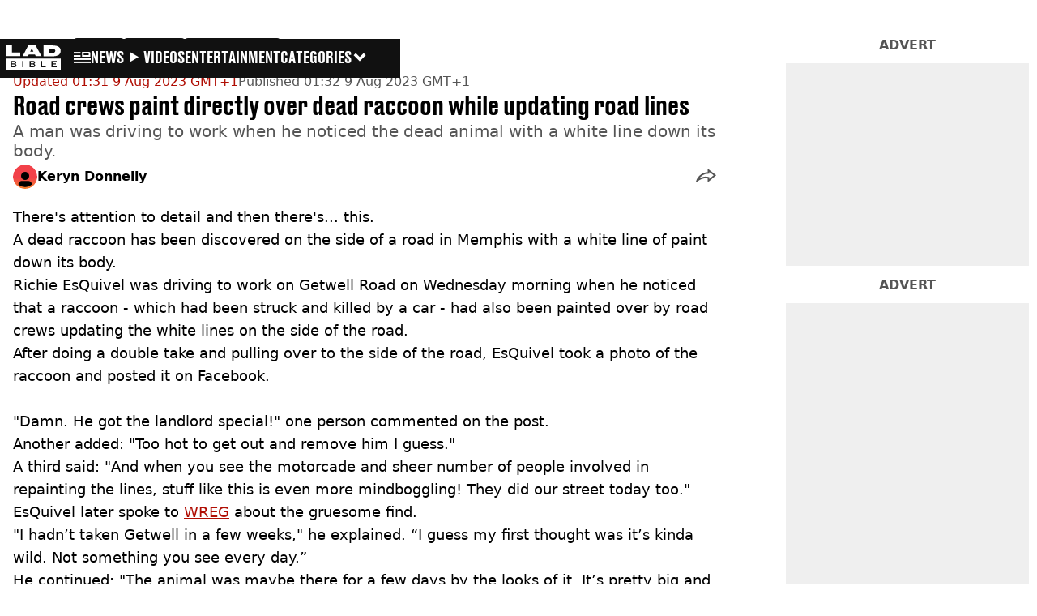

--- FILE ---
content_type: text/html; charset=utf-8
request_url: https://www.ladbible.com/news/us-news/road-crews-paint-directly-over-dead-raccoon-841768-20230808
body_size: 47591
content:
<!DOCTYPE html><html lang="en" class="__variable_cfa859 __variable_67393f"><head><meta charSet="utf-8"/><link rel="preconnect" href="https://images.ladbible.com"/><meta name="viewport" content="width=device-width, initial-scale=1, viewport-fit=cover"/><link rel="stylesheet" href="/_next/static/css/b50c3416ac4c876d.css" data-precedence="next"/><link rel="stylesheet" href="/_next/static/css/0bd584c151bd1146.css" data-precedence="next"/><link rel="stylesheet" href="/_next/static/css/380523aec9f59568.css" data-precedence="next"/><link rel="stylesheet" href="/_next/static/css/4d7fdd8f4e77abc5.css" data-precedence="next"/><link rel="stylesheet" href="/_next/static/css/1a71cc0cdcfec289.css" data-precedence="next"/><link rel="stylesheet" href="/_next/static/css/9070588a8e09ffb6.css" data-precedence="next"/><link rel="stylesheet" href="/_next/static/css/ed7e1db956e733c1.css" data-precedence="next"/><link rel="stylesheet" href="/_next/static/css/4b08c77f35402236.css" data-precedence="next"/><link rel="stylesheet" href="/_next/static/css/50ca2a38b7db5630.css" data-precedence="next"/><link rel="stylesheet" href="/_next/static/css/5bab9ce9da8c4a33.css" data-precedence="next"/><link rel="stylesheet" href="/_next/static/css/fb29bc87fd64187c.css" data-precedence="next"/><link rel="stylesheet" href="/_next/static/css/d18a24a49f36fad4.css" data-precedence="next"/><link rel="stylesheet" href="/_next/static/css/c2e5857e981fa546.css" data-precedence="next"/><link rel="stylesheet" href="/_next/static/css/504f68cc688c2115.css" data-precedence="next"/><link rel="stylesheet" href="/_next/static/css/6118f2fde7aea843.css" data-precedence="next"/><link rel="stylesheet" href="/_next/static/css/6da7356c06c03582.css" data-precedence="next"/><link rel="preload" as="script" fetchPriority="low" href="/_next/static/chunks/webpack-ce7602d29a7e3252.js"/><script src="/_next/static/chunks/4bd1b696-47593f43dcb427ee.js" async=""></script><script src="/_next/static/chunks/1517-70ae2cf4661ceb62.js" async=""></script><script src="/_next/static/chunks/main-app-7d742eca1cfa08a6.js" async=""></script><script src="/_next/static/chunks/4839-71ffa880935cdceb.js" async=""></script><script src="/_next/static/chunks/4919-ca6485904653e297.js" async=""></script><script src="/_next/static/chunks/9834-ef804c25a2536732.js" async=""></script><script src="/_next/static/chunks/1082-81ee260613474b75.js" async=""></script><script src="/_next/static/chunks/7194-ed0807bf7b2ccbd0.js" async=""></script><script src="/_next/static/chunks/977-074571d863122e8a.js" async=""></script><script src="/_next/static/chunks/app/ladbible/layout-46a39cf860915c8a.js" async=""></script><script src="/_next/static/chunks/1046-36e7a6bedfedac24.js" async=""></script><script src="/_next/static/chunks/8713-1e9864e7fcd66f04.js" async=""></script><script src="/_next/static/chunks/9994-52f492f1ed905117.js" async=""></script><script src="/_next/static/chunks/1054-abd5b48805f36ab4.js" async=""></script><script src="/_next/static/chunks/4619-002045ff57a09cf0.js" async=""></script><script src="/_next/static/chunks/2082-273c4c259107b107.js" async=""></script><script src="/_next/static/chunks/453-5931245a9ce348ad.js" async=""></script><script src="/_next/static/chunks/5840-96cf68d49aa0fb82.js" async=""></script><script src="/_next/static/chunks/app/ladbible/content/%5B...staticLink%5D/page-ac581e3d1967afb3.js" async=""></script><script src="/_next/static/chunks/app/ladbible/error-1c334b5733b9621b.js" async=""></script><link rel="preload" href="https://consent.ladbible.com/unified/wrapperMessagingWithoutDetection.js" as="script"/><link rel="preload" href="https://cp.ladbible.com/now.js" as="script"/><link rel="preload" href="/_next/static/chunks/3634.b0907fb5d021123b.js" as="script" fetchPriority="low"/><meta name="next-size-adjust"/><meta name="theme-color" content="#111111"/><title>Road crews paint directly over dead raccoon while updating road lines</title><meta name="description" content="A man was driving to work when he spotted a dead raccoon that had been painted over by road crews updating the white lines on the side of the road. "/><link rel="manifest" href="/manifest.webmanifest"/><meta name="keywords" content="News, US News, Animals"/><meta name="robots" content="max-video-preview:-1, max-image-preview:large, max-snippet:-1"/><meta name="fb:app_id" content="331116490288120"/><link rel="canonical" href="https://www.ladbible.com/news/us-news/road-crews-paint-directly-over-dead-raccoon-841768-20230808"/><link rel="alternate" type="application/rss+xml" href="https://www.ladbible.com/index.rss"/><meta property="og:title" content="Road crews paint directly over dead raccoon while updating road lines"/><meta property="og:description" content="A man was driving to work when he spotted a dead raccoon that had been painted over by road crews updating the white lines on the side of the road. "/><meta property="og:url" content="https://www.ladbible.com/news/us-news/road-crews-paint-directly-over-dead-raccoon-841768-20230808"/><meta property="og:site_name" content="LADbible"/><meta property="og:image" content="https://images.ladbible.com/ogimage/v3/assets/bltcd74acc1d0a99f3a/bltd2031e10abf8e1cf/64d2d80f74c26f519e5d050b/road-crew-raccoon.png"/><meta property="og:type" content="website"/><meta name="twitter:card" content="summary_large_image"/><meta name="twitter:creator" content="@ladbible"/><meta name="twitter:title" content="Road crews paint directly over dead raccoon while updating road lines"/><meta name="twitter:description" content="A man was driving to work when he spotted a dead raccoon that had been painted over by road crews updating the white lines on the side of the road. "/><meta name="twitter:image" content="https://images.ladbible.com/ogimage/v3/assets/bltcd74acc1d0a99f3a/bltd2031e10abf8e1cf/64d2d80f74c26f519e5d050b/road-crew-raccoon.png"/><link rel="icon" href="/icons/ladbible/favicon.ico"/><script src="/_next/static/chunks/polyfills-42372ed130431b0a.js" noModule=""></script></head><body><div class="loading-bar_loader__2fNms" style="--loader-width:0%;--loader-opacity:0"></div><script>(self.__next_s=self.__next_s||[]).push([0,{"children":"window.__GRANULAR__ = {GRAPHQL_CLIENT_URL: \"https://hexa.ladbiblegroup.com/graphql\"}","id":"granular-vars"}])</script><header class="nav_menuOffset__bbM2e nav_nav__x2GRf"><div class="nav_inner__RZKhI"><nav class="nav_mobileHeader__1X4Gt"><div class="nav_navButton__AB6Rn nav_clickable__c_a4R"><button class="nav-button_button__g2MRU" type="button"><svg aria-label="LADbible Logo" viewBox="0 0 107 48" xmlns="http://www.w3.org/2000/svg"><g fill="var(--ladbible-logo-color, var(--color-almost-black))" fill-rule="evenodd"><path d="M0 0v21h27v-6.83H10.667V0z"></path><path d="M49.902 5.843l3.254 6.464h-6.448l3.194-6.464zM42.992 0L32 21h10.47l1.413-2.907h12.19L57.517 21H69L57.301 0H42.993zM83.23 15.398h5.38c6.92 0 7.525-3.012 7.525-4.547v-.174c0-1.535-.635-4.373-7.526-4.373h-5.38v9.094zM73.045.077h17.106c12.905 0 16.562 4.837 16.562 10.195v.897c0 5.098-2.962 10.456-16.562 10.456H73.045V.077z" fill-rule="nonzero"></path><path d="M53.271 35.39c.356-.236.534-.657.534-1.263 0-.584-.19-.98-.568-1.19-.38-.208-.85-.313-1.414-.313h-3.947v3.122h3.965c.596 0 1.074-.118 1.43-.355M52.237 37.728h-4.361v3.37h4.309c.276 0 .537-.03.784-.09.247-.062.46-.158.638-.29.178-.132.322-.3.431-.504.11-.203.164-.454.164-.751 0-.595-.181-1.033-.543-1.314-.362-.28-.836-.42-1.422-.42M16.194 35.39c.356-.236.534-.657.534-1.263 0-.584-.19-.98-.568-1.19-.38-.208-.85-.313-1.414-.313H10.8v3.122h3.965c.596 0 1.074-.118 1.43-.355M15.16 37.728h-4.361v3.37h4.309c.276 0 .537-.03.784-.09.247-.062.46-.158.638-.29.178-.132.322-.3.431-.504.11-.203.164-.454.164-.751 0-.595-.181-1.033-.543-1.314-.362-.28-.836-.42-1.422-.42"></path><path d="M98.89 32.69H90.9v3.04h6.498v1.998H90.9v3.304h7.98v2.048H88.538V30.642H98.89v2.048zM77.472 43.08h-9.55V30.642h2.362v10.39h7.188v2.048zm-21.15-1.916c-.207.44-.5.804-.88 1.09-.378.287-.832.496-1.36.628a7.24 7.24 0 0 1-1.759.198h-6.74V30.642h6.361c.562 0 1.103.066 1.62.198.517.132.974.339 1.37.62.397.28.713.641.949 1.081.235.441.353.975.353 1.603 0 .705-.18 1.26-.543 1.668-.362.407-.87.705-1.526.892.76.176 1.36.487 1.802.933.442.446.663 1.088.663 1.925 0 .627-.103 1.161-.31 1.602zM33.414 43.08h-2.362V30.642h2.362V43.08zm-14.17-1.916c-.206.44-.499.804-.878 1.09-.38.287-.834.496-1.362.628a7.24 7.24 0 0 1-1.758.198h-6.74V30.642h6.36c.564 0 1.104.066 1.62.198.518.132.975.339 1.371.62.397.28.713.641.948 1.081.236.441.354.975.354 1.603 0 .705-.181 1.26-.543 1.668-.362.407-.87.705-1.525.892.758.176 1.358.487 1.8.933.443.446.664 1.088.664 1.925 0 .627-.103 1.161-.31 1.602zM.01 47.995h106.93V25.811H.01v22.184z" fill-rule="nonzero"></path></g></svg><span>Menu</span></button></div><div class="nav_navLogo__l_PRc"><a class="logo-link_link__LJxzo" href="/"><svg aria-label="LADbible Logo" viewBox="0 0 107 48" xmlns="http://www.w3.org/2000/svg"><g fill="var(--ladbible-logo-color, var(--color-almost-black))" fill-rule="evenodd"><path d="M0 0v21h27v-6.83H10.667V0z"></path><path d="M49.902 5.843l3.254 6.464h-6.448l3.194-6.464zM42.992 0L32 21h10.47l1.413-2.907h12.19L57.517 21H69L57.301 0H42.993zM83.23 15.398h5.38c6.92 0 7.525-3.012 7.525-4.547v-.174c0-1.535-.635-4.373-7.526-4.373h-5.38v9.094zM73.045.077h17.106c12.905 0 16.562 4.837 16.562 10.195v.897c0 5.098-2.962 10.456-16.562 10.456H73.045V.077z" fill-rule="nonzero"></path><path d="M53.271 35.39c.356-.236.534-.657.534-1.263 0-.584-.19-.98-.568-1.19-.38-.208-.85-.313-1.414-.313h-3.947v3.122h3.965c.596 0 1.074-.118 1.43-.355M52.237 37.728h-4.361v3.37h4.309c.276 0 .537-.03.784-.09.247-.062.46-.158.638-.29.178-.132.322-.3.431-.504.11-.203.164-.454.164-.751 0-.595-.181-1.033-.543-1.314-.362-.28-.836-.42-1.422-.42M16.194 35.39c.356-.236.534-.657.534-1.263 0-.584-.19-.98-.568-1.19-.38-.208-.85-.313-1.414-.313H10.8v3.122h3.965c.596 0 1.074-.118 1.43-.355M15.16 37.728h-4.361v3.37h4.309c.276 0 .537-.03.784-.09.247-.062.46-.158.638-.29.178-.132.322-.3.431-.504.11-.203.164-.454.164-.751 0-.595-.181-1.033-.543-1.314-.362-.28-.836-.42-1.422-.42"></path><path d="M98.89 32.69H90.9v3.04h6.498v1.998H90.9v3.304h7.98v2.048H88.538V30.642H98.89v2.048zM77.472 43.08h-9.55V30.642h2.362v10.39h7.188v2.048zm-21.15-1.916c-.207.44-.5.804-.88 1.09-.378.287-.832.496-1.36.628a7.24 7.24 0 0 1-1.759.198h-6.74V30.642h6.361c.562 0 1.103.066 1.62.198.517.132.974.339 1.37.62.397.28.713.641.949 1.081.235.441.353.975.353 1.603 0 .705-.18 1.26-.543 1.668-.362.407-.87.705-1.526.892.76.176 1.36.487 1.802.933.442.446.663 1.088.663 1.925 0 .627-.103 1.161-.31 1.602zM33.414 43.08h-2.362V30.642h2.362V43.08zm-14.17-1.916c-.206.44-.499.804-.878 1.09-.38.287-.834.496-1.362.628a7.24 7.24 0 0 1-1.758.198h-6.74V30.642h6.36c.564 0 1.104.066 1.62.198.518.132.975.339 1.371.62.397.28.713.641.948 1.081.236.441.354.975.354 1.603 0 .705-.181 1.26-.543 1.668-.362.407-.87.705-1.525.892.758.176 1.358.487 1.8.933.443.446.664 1.088.664 1.925 0 .627-.103 1.161-.31 1.602zM.01 47.995h106.93V25.811H.01v22.184z" fill-rule="nonzero"></path></g></svg></a></div><ul class="quick-links_linkContainer__lUoVk"><li class="quickLink"><div class=""><a rel="noreferrer" class="quick-link_anchor__ysKv_" href="/news"><div class="quick-link_quickLink__O8Ynj"><img alt="icon" loading="lazy" width="21" height="16" decoding="async" data-nimg="1" class="" style="color:transparent" src="/_next/static/media/news.328863f8.svg"/><span class="quick-link_text__XEElB ">News</span></div></a></div></li><li class="quickLink"><div class=""><a href="/videos" rel="noreferrer" class="quick-link_anchor__ysKv_"><div class="quick-link_quickLink__O8Ynj"><div class=""><div class="sprite_sprite__Gdvn9 sprite_animated__vOgSn" role="img" style="--sprite-width:24px;--sprite-height:19px;--sprite-background-image:url(/_next/static/media/play_sprites.34499de4.png);--sprite-background-position:0 0;--sprite-background-size:2160px;--bg-pos-x:-2136px;--bg-pos-y:0;animation:sprite_sprite-animation__o7R1P 4000ms steps(89) forwards"></div></div><span class="quick-link_text__XEElB ">videos</span></div></a></div></li><li class="quickLink"><div class="quick-link_desktopElements__XCcZq"><a rel="noreferrer" class="quick-link_anchor__ysKv_" href="/entertainment"><div class="quick-link_quickLink__O8Ynj"><span class="quick-link_text__XEElB ">entertainment</span></div></a></div></li></ul></nav><div class="menu_menu__0wPhA "><ul class="menu_menuList__5ZLGo" data-testid="top-level-items"><li class="menu_subList__LcB2v"><div class="lightning_bordered__5S_No lightning_lightning__ORdcp"><div class="lightning_inner__gJI_5"><a href="/">Home</a></div></div></li><li class="menu_topLevel__CApmW"><div class="lightning_bordered__5S_No lightning_lightning__ORdcp"><div class="lightning_inner__gJI_5"><a href="/news">News</a></div></div><div class="menu_subList__LcB2v"><div class="lightning_bordered__5S_No lightning_lightning__ORdcp"><div class="lightning_inner__gJI_5"><ul data-testid="sub-items"><li><a data-is-server="false" href="/uk-news">UK News</a></li><li><a data-is-server="false" href="/us-news">US News</a></li><li><a data-is-server="false" href="/australia">Australia</a></li><li><a data-is-server="false" href="/ireland">Ireland</a></li><li><a data-is-server="false" href="/world-news">World News</a></li><li><a data-is-server="false" href="/weird">Weird News</a></li><li><a data-is-server="false" href="/viral">Viral News</a></li><li><a data-is-server="false" href="/sport">Sport</a></li><li><a data-is-server="false" href="/technology">Technology</a></li><li><a data-is-server="false" href="/science">Science</a></li><li><a data-is-server="false" href="/true-crime">True Crime</a></li><li><a data-is-server="false" href="/travel">Travel</a></li></ul></div></div></div></li><li class="menu_topLevel__CApmW"><div class="lightning_bordered__5S_No lightning_lightning__ORdcp"><div class="lightning_inner__gJI_5"><a href="/entertainment">Entertainment</a></div></div><div class="menu_subList__LcB2v"><div class="lightning_bordered__5S_No lightning_lightning__ORdcp"><div class="lightning_inner__gJI_5"><ul data-testid="sub-items"><li><a data-is-server="false" href="/celebrity">Celebrity</a></li><li><a data-is-server="false" href="/tv-and-film">TV &amp; Film</a></li><li><a data-is-server="false" href="/netflix">Netflix</a></li><li><a data-is-server="false" href="/music">Music</a></li><li><a data-is-server="false" href="/gaming">Gaming</a></li><li><a data-is-server="false" href="/tiktok">TikTok</a></li></ul></div></div></div></li><li class="menu_topLevel__CApmW"><div class="lightning_bordered__5S_No lightning_lightning__ORdcp"><div class="lightning_inner__gJI_5"><a href="/originals">LAD Originals</a></div></div><div class="menu_subList__LcB2v"><div class="lightning_bordered__5S_No lightning_lightning__ORdcp"><div class="lightning_inner__gJI_5"><ul data-testid="sub-items"><li><a data-is-server="false" href="https://www.ffsproductions.com/">FFS PRODUCTIONS</a></li><li><a href="/say-maaate-to-a-mate" data-is-server="true">Say Maaate to a Mate</a></li><li><a data-is-server="false" href="/daily-ladness">Daily Ladness</a></li><li><a href="/uokm8" data-is-server="true">UOKM8?</a></li><li><a href="/freetobe" data-is-server="true">FreeToBe</a></li><li><a href="/citizenreef" data-is-server="true">Citizen Reef</a></li></ul></div></div></div></li><li class="menu_topLevel__CApmW  menu_categories__raXRO categories"><div class="lightning_bordered__5S_No lightning_lightning__ORdcp"><div class="lightning_inner__gJI_5"><button class="menu_categoriesButton__QoZD_" type="button">Categories<svg xmlns="http://www.w3.org/2000/svg" width="20" height="20" viewBox="0 0 20 20"><path fill="currentColor" d="M10 9.727l6.364-6.363L20 7l-6.364 6.364L10 17 0 7l3.636-3.636z"></path></svg></button></div></div></li></ul><div class="progress-nodes_verticalLine__tvCd_"><div class="progress-nodes_nodeContainer__pOJSo" data-testid="progress-nodes"><button type="button" class="progress-nodes_nodeWrapper__gj8LD" label="Node"><div class="progress-nodes_node__3J870" style="opacity:50%"></div></button><button type="button" class="progress-nodes_nodeWrapper__gj8LD" label="Node"><div class="progress-nodes_node__3J870" style="opacity:undefined%"></div></button><button type="button" class="progress-nodes_nodeWrapper__gj8LD" label="Node"><div class="progress-nodes_node__3J870" style="opacity:undefined%"></div></button></div></div></div></div></header><main><script id="content-json-ld" type="application/ld+json">{"@context":"https://schema.org","@type":"NewsArticle","mainEntityOfPage":{"@type":"WebPage","@id":"https://www.ladbible.com/news/us-news/road-crews-paint-directly-over-dead-raccoon-841768-20230808"},"headline":"Road crews paint directly over dead raccoon while updating road lines","description":"A man was driving to work when he spotted a dead raccoon that had been painted over by road crews updating the white lines on the side of the road. ","image":{"@type":"ImageObject","url":"https://images.ladbible.com/resize?type=webp&quality=70&width=1200&fit=contain&gravity=auto&url=https://images.ladbiblegroup.com/v3/assets/bltcd74acc1d0a99f3a/bltd2031e10abf8e1cf/64d2d80f74c26f519e5d050b/road-crew-raccoon.png","width":1200,"height":675},"datePublished":"2023-08-09T00:32:00.689Z","dateModified":"2023-08-09T00:31:52.792Z","articleSection":["News","US News"],"keywords":["News","US News","Animals"],"author":{"@type":"Person","name":"Keryn Donnelly","url":"https://www.ladbible.com/author/keryn-donnelly"},"publisher":{"@type":"Organization","name":"ladbible","logo":{"@type":"ImageObject","url":"https://www.ladbible.com/_next/static/media/ladbible.b74fd188.png","width":256,"height":120}}}</script><script id="breadcrumb-json-ld" type="application/ld+json">[{"@context":"https://schema.org","@type":"BreadcrumbList","itemListElement":[{"@type":"ListItem","position":1,"name":"news","item":"https://www.ladbible.com/news"},{"@type":"ListItem","position":2,"name":"us-news","item":"https://www.ladbible.com/news/us-news"}]}]</script><!--$?--><template id="B:0"></template><div class="article-page-skeleton_background__h2J4n"></div><section class="article-page-skeleton_articleTemplate__wf_AG"><div class="article-page-skeleton_leftColumn__28Isu"><div class="article-page-skeleton_featuredImage__TCTAW skeleton"></div><div class="article-page-skeleton_articleMeta__CtmfM"><div class="article-page-skeleton_title__NiWuq skeleton"></div><div class="article-page-skeleton_summary__TaOt4 skeleton"></div><div class="article-page-skeleton_authorWrapper__spgI2"><div class="article-page-skeleton_authorImage__jHoQL skeleton"></div><div class="article-page-skeleton_authorName__J7i7J skeleton"></div></div><div class="article-page-skeleton_time__QyPx_ skeleton"></div></div><div class="article-page-skeleton_body__Lm23z"><div class="article-page-skeleton_bodyBlock__Dv089"><div class="article-page-skeleton_text__67dM1 skeleton"></div><div class="article-page-skeleton_text__67dM1 skeleton"></div><div class="article-page-skeleton_text__67dM1 skeleton"></div><div class="article-page-skeleton_text__67dM1 skeleton"></div></div><div class="article-page-skeleton_bodyBlock__Dv089"><div class="article-page-skeleton_text__67dM1 skeleton"></div><div class="article-page-skeleton_text__67dM1 skeleton"></div><div class="article-page-skeleton_text__67dM1 skeleton"></div><div class="article-page-skeleton_text__67dM1 skeleton"></div></div><div class="article-page-skeleton_embed__E6BSi skeleton"></div><div class="article-page-skeleton_bodyBlock__Dv089"><div class="article-page-skeleton_text__67dM1 skeleton"></div><div class="article-page-skeleton_text__67dM1 skeleton"></div><div class="article-page-skeleton_text__67dM1 skeleton"></div><div class="article-page-skeleton_text__67dM1 skeleton"></div></div><div class="article-page-skeleton_bodyBlock__Dv089"><div class="article-page-skeleton_text__67dM1 skeleton"></div><div class="article-page-skeleton_text__67dM1 skeleton"></div><div class="article-page-skeleton_text__67dM1 skeleton"></div><div class="article-page-skeleton_text__67dM1 skeleton"></div></div></div></div><div class="article-page-skeleton_rightColumn__S5tWK"><span class="article-page-skeleton_advert__RoXpj skeleton"></span><span class="article-page-skeleton_advert__RoXpj skeleton" style="--custom-height:600px"></span><span class="article-page-skeleton_advert__RoXpj skeleton"></span></div></section><!--/$--></main><footer class="footer_footer__IaZdr"><div class="footer_inner__Qj8qs"><div class="footer_links__731Yg"><div class="footer-links_links__QuEBb"><ul><li><a class="footer-links_link__lUYgh" target="_blank" href="/cdn-cgi/l/email-protection#6b0a0f1d0e191f021802050c2b1f030e070a0f090209070e0c19041e1b4508040654181e09010e081f562a0f1d0e191f021802050c">Advertise</a></li><li><a class="footer-links_link__lUYgh" target="_blank" href="http://www.ladbiblegroup.com/terms-conditions/">Terms</a></li><li><a class="footer-links_link__lUYgh" target="_blank" href="http://www.ladbiblegroup.com/privacy/">Privacy &amp; Cookies</a></li><li><a class="footer-links_link__lUYgh" target="_blank" href="http://www.ladbiblegroup.com/">LADbible Group</a></li><li><a class="footer-links_link__lUYgh" target="_blank" href="https://www.unilad.com/">UNILAD</a></li><li><a class="footer-links_link__lUYgh" target="_blank" href="https://www.sportbible.com/">SPORTbible</a></li><li><a class="footer-links_link__lUYgh" target="_blank" href="https://www.gamingbible.com/">GAMINGbible</a></li><li><a class="footer-links_link__lUYgh" target="_blank" href="https://www.tyla.com/">Tyla</a></li><li><a class="footer-links_link__lUYgh" target="_blank" href="https://www.uniladtech.com/">UNILAD Tech</a></li><li><a class="footer-links_link__lUYgh" target="_blank" href="https://www.foodbible.com/">FOODbible</a></li><li><a class="footer-links_link__lUYgh" target="_blank" href="http://www.thecontentbible.com/">License Our Content</a></li><li><a class="footer-links_link__lUYgh" href="/about-and-contact">About Us &amp; Contact</a></li><li><a class="footer-links_link__lUYgh" target="_blank" href="https://jobs.ladbiblegroup.com/">Jobs</a></li><li><a class="footer-links_link__lUYgh" href="/latest">Latest</a></li><li><a class="footer-links_link__lUYgh" href="/index/tags">Topics A-Z</a></li><li><a class="footer-links_link__lUYgh" href="/index/authors">Authors</a></li><li><button class="footer-links_link__lUYgh footer-links_privacy__1tk3b" type="button" id="pmLink">Privacy Settings</button></li></ul></div></div><div class="footer_socials__FYr9t"><div class="social-links_container__qZM_6"><div class="social-links_socials__idRw7"><a target="_blank" href="https://www.facebook.com/LADbible"><div class="social-icon_socialIcon__qz1Nv" data-testid="icon-facebook"><svg xmlns="http://www.w3.org/2000/svg" fill="none" viewBox="0 0 50 50" role="img"><title>Facebook</title><path fill="currentColor" d="M18.63,50H28.8V24.79h7.1l0.75-8.43H28.8c0,0,0-3.15,0-4.8c0-2,0.4-2.78,2.35-2.78c1.56,0,5.51,0,5.51,0V0c0,0-5.8,0-7.05,0c-7.58,0-10.99,3.3-10.99,9.6c0,5.5,0,6.74,0,6.74h-5.3v8.54h5.3V50z"></path></svg></div></a><a target="_blank" href="https://www.instagram.com/ladbible/"><div class="social-icon_socialIcon__qz1Nv" data-testid="icon-insta"><svg viewBox="0 0 50 50" fill="none" xmlns="http://www.w3.org/2000/svg" role="img"><title>Instagram</title><path fill="currentColor" d="M25.02,4.62c6.68,0,7.46,0,10.09,0.15c1.58,0.03,3.15,0.31,4.64,0.85c1.08,0.4,2.06,1.04,2.86,1.87c0.83,0.8,1.48,1.77,1.88,2.85c0.55,1.48,0.84,3.04,0.85,4.62c0.13,2.62,0.15,3.42,0.15,10.06c0,6.64,0,7.42-0.15,10.04c-0.01,1.58-0.3,3.14-0.85,4.62c-0.41,1.08-1.05,2.06-1.88,2.87c-0.8,0.82-1.78,1.45-2.86,1.86c-1.49,0.55-3.05,0.84-4.64,0.86c-2.63,0.11-3.41,0.13-10.09,0.13c-6.68,0-7.45-0.08-10.14-0.08c-1.58-0.02-3.15-0.31-4.64-0.86c-1.08-0.4-2.05-1.03-2.86-1.86c-0.83-0.8-1.47-1.78-1.88-2.87c-0.55-1.48-0.84-3.04-0.85-4.62c-0.13-2.62-0.15-3.4-0.15-10.04c0-6.64,0-7.44,0.15-10.06c0.01-1.58,0.3-3.14,0.85-4.62c0.4-1.08,1.04-2.05,1.88-2.85c0.8-0.83,1.78-1.47,2.86-1.87c1.49-0.53,3.06-0.82,4.64-0.85c2.63-0.13,3.41-0.15,10.08-0.15L25.02,4.62z M24.96,0.19c-6.78,0-7.63,0-10.29,0.15c-2.07,0.04-4.11,0.43-6.04,1.16C6.96,2.11,5.45,3.09,4.2,4.36C2.93,5.6,1.95,7.11,1.32,8.77c-0.73,1.93-1.13,3.97-1.16,6.04C0.03,17.46,0,18.31,0,25.07c0,6.76,0,7.6,0.16,10.26c0.04,2.06,0.43,4.11,1.16,6.04c0.63,1.66,1.61,3.16,2.87,4.4c1.27,1.26,2.81,2.22,4.49,2.82c1.94,0.71,3.98,1.1,6.04,1.16c2.66,0.11,3.51,0.15,10.29,0.15c6.78,0,7.64,0,10.31-0.15c2.06-0.05,4.11-0.44,6.04-1.16c1.67-0.63,3.18-1.61,4.43-2.88c1.27-1.24,2.25-2.74,2.87-4.4c0.73-1.93,1.12-3.98,1.16-6.04C49.97,32.6,50,31.76,50,25c0-6.76,0-7.6-0.16-10.26c-0.03-2.06-0.43-4.11-1.16-6.04c-0.62-1.66-1.6-3.17-2.87-4.41c-1.25-1.27-2.76-2.24-4.43-2.87c-1.93-0.73-3.98-1.12-6.04-1.16c-2.66-0.13-3.51-0.15-10.31-0.15"></path><path fill="currentColor" d="M25.02,12.2c-1.68,0-3.35,0.33-4.9,0.97c-1.55,0.64-2.97,1.58-4.16,2.77s-2.13,2.6-2.77,4.15c-0.64,1.55-0.97,3.21-0.97,4.89c0,3.38,1.35,6.63,3.75,9.02c2.4,2.39,5.66,3.74,9.06,3.74c1.68,0,3.35-0.33,4.91-0.97c1.56-0.64,2.97-1.58,4.16-2.77s2.14-2.59,2.78-4.14c0.64-1.55,0.98-3.21,0.98-4.89c0-1.68-0.33-3.34-0.97-4.89c-0.64-1.55-1.59-2.96-2.78-4.15s-2.61-2.13-4.16-2.77C28.38,12.53,26.71,12.2,25.02,12.2z M25.02,33.27c-2.2,0-4.32-0.87-5.88-2.43c-1.56-1.55-2.44-3.66-2.44-5.86c0-1.09,0.21-2.17,0.63-3.18c0.42-1.01,1.03-1.92,1.8-2.69c0.77-0.77,1.69-1.38,2.7-1.8c1.01-0.42,2.09-0.63,3.19-0.63c2.21,0,4.33,0.87,5.89,2.43c1.56,1.56,2.44,3.67,2.44,5.87c0,1.09-0.22,2.17-0.63,3.17c-0.42,1.01-1.03,1.92-1.81,2.69c-0.77,0.77-1.69,1.38-2.7,1.8C27.2,33.06,26.12,33.27,25.02,33.27z"></path></svg></div></a><a target="_blank" href="https://x.com/ladbible"><div class="social-icon_socialIcon__qz1Nv" data-testid="icon-x"><svg xmlns="http://www.w3.org/2000/svg" fill="none" viewBox="0 0 50 50" role="img"><title>X</title><path fill="currentColor" stroke="currentColor" stroke-width="0.5" d="M0.12,1.6l19.3,25.81L0,48.4h4.37l17.01-18.37L35.12,48.4H50L29.61,21.14L47.69,1.6h-4.37L27.66,18.52L15,1.6H0.12z M6.55,4.82h6.84l30.18,40.36h-6.84L6.55,4.82z"></path></svg></div></a><a target="_blank" href="https://www.threads.net/@ladbible"><div class="social-icon_socialIcon__qz1Nv" data-testid="icon-threads"><svg role="img" viewBox="0 0 50 50" xmlns="http://www.w3.org/2000/svg"><title>Threads</title><path fill="currentColor" d="M36.96,23.17c-0.21-0.11-0.43-0.21-0.65-0.29c-0.38-7.12-4.27-11.19-10.79-11.23c-0.03,0-0.06,0-0.09,0c-3.91,0-7.15,1.67-9.15,4.7l3.58,2.46c1.49-2.27,3.84-2.74,5.57-2.74c0.02,0,0.04,0,0.06,0c2.15,0.01,3.77,0.63,4.81,1.86c0.76,0.89,1.28,2.11,1.53,3.66c-1.9-0.32-3.96-0.43-6.17-0.3c-6.2,0.36-10.19,3.97-9.92,9c0.14,2.55,1.41,4.75,3.57,6.18c1.84,1.21,4.2,1.8,6.66,1.67c3.24-0.19,5.79-1.42,7.56-3.68c1.36-1.72,2.21-3.95,2.58-6.76c1.55,0.94,2.7,2.17,3.33,3.64c1.07,2.51,1.14,6.63-2.23,9.99c-2.95,2.95-6.49,4.22-11.85,4.26c-5.94-0.04-10.43-1.94-13.35-5.66C9.28,36.45,7.87,31.43,7.81,25c0.06-6.43,1.47-11.45,4.21-14.92c2.92-3.72,7.41-5.62,13.35-5.66c5.99,0.04,10.56,1.95,13.58,5.68c1.49,1.84,2.61,4.13,3.35,6.82l4.21-1.12c-0.9-3.3-2.31-6.14-4.23-8.51C38.39,2.5,32.71,0.05,25.39,0h-0.03C18.04,0.05,12.42,2.51,8.64,7.31c-3.36,4.27-5.09,10.21-5.15,17.67v0.04c0.06,7.45,1.79,13.4,5.15,17.67c3.78,4.8,9.4,7.27,16.72,7.31h0.03c6.49-0.05,11.07-1.75,14.85-5.52c4.93-4.93,4.79-11.11,3.16-14.91C42.23,26.85,40,24.64,36.96,23.17z M25.74,33.73c-2.71,0.15-5.55-1.07-5.68-3.68c-0.1-1.94,1.38-4.1,5.85-4.37c0.52-0.03,1.02-0.04,1.51-0.04c1.62,0,3.13,0.16,4.52,0.46C31.42,32.54,28.4,33.58,25.74,33.73z"></path></svg></div></a><a target="_blank" href="https://www.snapchat.com/add/teamladbible"><div class="social-icon_socialIcon__qz1Nv" data-testid="icon-snapchat"><svg viewBox="0 0 50 50" fill="none" xmlns="http://www.w3.org/2000/svg" role="img"><title>Snapchat</title><path fill="currentColor" d="M38.49,15.58c-0.01,1.1-0.06,2.19-0.15,3.29c-0.01,0.19-0.02,0.37-0.02,0.56c-0.01,0.41,0.22,0.57,0.62,0.54c0.15-0.01,0.29-0.05,0.43-0.1c0.39-0.14,0.78-0.29,1.17-0.44c0.65-0.25,1.31-0.5,2-0.66c0.46-0.11,0.92-0.17,1.39-0.05c1.06,0.25,1.61,1.32,1.2,2.34c-0.11,0.27-0.27,0.5-0.46,0.72c-0.27,0.31-0.58,0.57-0.92,0.8c-0.4,0.27-0.8,0.54-1.2,0.8c-0.67,0.44-1.34,0.89-2,1.34c-0.27,0.19-0.54,0.38-0.81,0.59c-0.15,0.11-0.28,0.24-0.4,0.38c-0.25,0.28-0.37,0.61-0.34,0.99c0.02,0.36,0.09,0.72,0.19,1.06c0.32,1.12,0.8,2.17,1.39,3.16c1.09,1.84,2.49,3.4,4.12,4.75c1.39,1.15,2.91,2.09,4.51,2.89c0.15,0.07,0.29,0.15,0.42,0.23c0.11,0.07,0.2,0.15,0.27,0.25c0.11,0.15,0.12,0.32,0.03,0.49c-0.08,0.15-0.19,0.26-0.32,0.36c-0.18,0.15-0.39,0.27-0.59,0.38c-0.91,0.5-1.88,0.86-2.88,1.13c-0.43,0.12-0.85,0.24-1.28,0.37c-0.3,0.09-0.57,0.22-0.85,0.36c-0.46,0.24-0.72,0.63-0.82,1.14c-0.05,0.28-0.09,0.57-0.13,0.85c-0.13,0.71-0.38,0.97-1.07,1.09c-0.24,0.04-0.49,0.06-0.74,0.08c-0.61,0.04-1.23,0.05-1.85,0.09c-1.4,0.08-2.76,0.3-4.09,0.74c-0.56,0.19-1.1,0.43-1.61,0.73c-0.54,0.31-1.08,0.64-1.62,0.98c-0.85,0.52-1.72,1.02-2.65,1.38c-1.04,0.41-2.11,0.65-3.22,0.75c-0.93,0.09-1.87,0.07-2.8-0.04c-1.4-0.16-2.72-0.57-3.97-1.22c-0.58-0.3-1.14-0.64-1.7-0.98c-0.41-0.25-0.82-0.5-1.23-0.75c-0.98-0.59-2.04-0.97-3.16-1.22c-1.01-0.22-2.04-0.35-3.07-0.38c-0.54-0.02-1.08-0.04-1.62-0.08c-0.31-0.02-0.61-0.06-0.91-0.14c-0.42-0.11-0.69-0.37-0.78-0.8c-0.05-0.24-0.09-0.49-0.13-0.73c-0.01-0.05-0.01-0.1-0.02-0.15c-0.09-0.65-0.41-1.13-1.02-1.41c-0.37-0.17-0.75-0.31-1.14-0.42c-0.68-0.19-1.36-0.35-2.02-0.6c-0.58-0.21-1.14-0.46-1.68-0.76c-0.16-0.09-0.32-0.19-0.47-0.3c-0.1-0.07-0.2-0.15-0.28-0.24c-0.32-0.33-0.29-0.63,0.07-0.92c0.18-0.14,0.38-0.23,0.58-0.33c1.41-0.7,2.74-1.52,3.98-2.48c1.77-1.38,3.29-3,4.46-4.94c0.62-1.03,1.14-2.12,1.47-3.29c0.11-0.37,0.18-0.75,0.19-1.14c0.02-0.38-0.11-0.71-0.36-0.99c-0.15-0.17-0.32-0.31-0.5-0.44c-0.51-0.39-1.05-0.75-1.58-1.1c-0.68-0.45-1.36-0.9-2.04-1.35c-0.34-0.22-0.67-0.47-0.96-0.75c-0.22-0.21-0.41-0.43-0.56-0.69c-0.32-0.54-0.34-1.11-0.1-1.69c0.17-0.4,0.46-0.67,0.85-0.83c0.44-0.17,0.89-0.19,1.34-0.11c0.54,0.09,1.05,0.25,1.56,0.44c0.52,0.19,1.03,0.4,1.55,0.59c0.24,0.09,0.48,0.18,0.74,0.22c0.06,0.01,0.12,0.03,0.18,0.02c0.3-0.01,0.54-0.11,0.54-0.51c0-0.34-0.02-0.67-0.04-1.01c-0.12-1.82-0.17-3.64-0.09-5.46c0.05-1.16,0.16-2.31,0.42-3.45c0.36-1.58,1-3.01,1.97-4.3c1.79-2.39,4.14-3.9,6.96-4.7c1.55-0.45,3.12-0.6,4.72-0.54c1.69,0.05,3.32,0.37,4.89,0.99c1.5,0.59,2.86,1.4,4.04,2.51c1.48,1.4,2.62,3.03,3.24,5.01c0.28,0.89,0.46,1.81,0.57,2.74C38.49,12.69,38.5,14.14,38.49,15.58z"></path></svg></div></a><a target="_blank" href="https://www.tiktok.com/@ladbible?lang=en"><div class="social-icon_socialIcon__qz1Nv" data-testid="icon-tiktok"><svg viewBox="0 0 50 50" fill="none" xmlns="http://www.w3.org/2000/svg" role="img"><title>TikTok</title><path fill="currentColor" d="M46.64,12.18c0-0.22-0.01-0.24-0.24-0.23c-0.57,0-1.13-0.06-1.68-0.15c-2.02-0.3-8.58-3.76-9.69-9.41c-0.02-0.11-0.27-1.51-0.27-2.11c0-0.26,0-0.27-0.26-0.27c-0.06,0-0.12,0-0.18,0C31.76,0,29.2,0,26.63,0c-0.52,0-0.45-0.06-0.45,0.45c0,11.18,0,22.35,0,33.53c0,0.42-0.01,0.83-0.09,1.24c-0.39,2.16-1.49,3.86-3.35,5.01c-1.61,1-3.37,1.29-5.23,0.91c-0.59-0.12-1.14-0.34-1.69-0.56c-0.05-0.04-0.09-0.08-0.13-0.12c-0.18-0.16-0.39-0.29-0.59-0.43c-2.37-1.65-3.5-3.94-3.16-6.81c0.35-2.91,2.01-4.89,4.76-5.9c0.82-0.3,1.68-0.43,2.56-0.38c0.57,0.03,1.13,0.1,1.67,0.26c0.19,0.05,0.29-0.01,0.3-0.21c0-0.07,0-0.14,0-0.21c0-2.01-0.07-6.39-0.09-6.4c0-0.57,0-1.16,0.02-1.73c0-0.17-0.08-0.2-0.22-0.21c-1.04-0.12-2.07-0.15-3.11-0.07c-1.44,0.1-2.83,0.4-4.19,0.89c-2.16,0.78-4.06,1.99-5.69,3.6c-1.41,1.39-2.51,2.98-3.32,4.79c-0.78,1.72-1.22,3.54-1.34,5.42c-0.05,0.82-0.05,1.64,0.03,2.46c0.1,1.13,0.32,2.24,0.66,3.33c0.98,3.12,2.78,5.67,5.33,7.7c0.26,0.21,0.51,0.43,0.82,0.56c0.13,0.12,0.26,0.23,0.39,0.35c0.41,0.31,0.85,0.58,1.32,0.8c2.85,1.41,5.85,1.99,9.02,1.6c4.11-0.51,7.53-2.33,10.22-5.48c2.53-2.97,3.76-6.44,3.79-10.34c0.03-5.57,0.01-11.13,0.01-16.7c0-0.13-0.07-0.32,0.07-0.39c0.11-0.05,0.23,0.1,0.34,0.17c2.06,1.36,4.29,2.35,6.69,2.9c1.4,0.32,2.81,0.52,4.26,0.52c0.45,0,0.51-0.02,0.51-0.48C46.74,18.1,46.64,12.7,46.64,12.18L46.64,12.18z"></path></svg></div></a></div><div class="social-links_youtube__GeahK"><a target="_blank" class="social-links_youtubeLink__cUasi" href="https://www.youtube.com/@ladbible"><div class="social-icon_socialIcon__qz1Nv" data-testid="icon-youtube"><svg viewBox="0 0 50 50" fill="none" xmlns="http://www.w3.org/2000/svg" role="img"><title>YouTube</title><path fill="currentColor" d="M39.61,7.91H10.38c-2.75,0-5.39,1.05-7.34,2.93C1.09,12.72,0,15.27,0,17.92v14.16c0,2.66,1.09,5.2,3.04,7.08c1.95,1.88,4.59,2.93,7.34,2.93h29.23c2.75,0,5.4-1.05,7.35-2.93c1.95-1.88,3.04-4.42,3.04-7.08V18c0.01-1.32-0.25-2.63-0.77-3.86c-0.52-1.22-1.28-2.34-2.25-3.27c-0.96-0.94-2.11-1.68-3.38-2.19C42.34,8.17,40.99,7.91,39.61,7.91z M32.57,25.65L18.9,31.98c-0.08,0.04-0.18,0.05-0.27,0.05c-0.09-0.01-0.18-0.04-0.26-0.08s-0.14-0.11-0.19-0.19c-0.05-0.08-0.07-0.16-0.07-0.25V18.54c0-0.09,0.02-0.18,0.07-0.26c0.04-0.08,0.11-0.14,0.19-0.19c0.08-0.05,0.17-0.08,0.26-0.08c0.09,0,0.19,0.02,0.27,0.06l13.69,6.68c0.07,0.05,0.14,0.12,0.18,0.2c0.04,0.08,0.07,0.17,0.06,0.26c0,0.09-0.02,0.18-0.07,0.25C32.71,25.54,32.65,25.6,32.57,25.65z"></path></svg></div><p>LAD Entertainment</p></a><a target="_blank" class="social-links_youtubeLink__cUasi" href="https://www.youtube.com/@ladbiblestories"><div class="social-icon_socialIcon__qz1Nv" data-testid="icon-youtube"><svg viewBox="0 0 50 50" fill="none" xmlns="http://www.w3.org/2000/svg" role="img"><title>YouTube</title><path fill="currentColor" d="M39.61,7.91H10.38c-2.75,0-5.39,1.05-7.34,2.93C1.09,12.72,0,15.27,0,17.92v14.16c0,2.66,1.09,5.2,3.04,7.08c1.95,1.88,4.59,2.93,7.34,2.93h29.23c2.75,0,5.4-1.05,7.35-2.93c1.95-1.88,3.04-4.42,3.04-7.08V18c0.01-1.32-0.25-2.63-0.77-3.86c-0.52-1.22-1.28-2.34-2.25-3.27c-0.96-0.94-2.11-1.68-3.38-2.19C42.34,8.17,40.99,7.91,39.61,7.91z M32.57,25.65L18.9,31.98c-0.08,0.04-0.18,0.05-0.27,0.05c-0.09-0.01-0.18-0.04-0.26-0.08s-0.14-0.11-0.19-0.19c-0.05-0.08-0.07-0.16-0.07-0.25V18.54c0-0.09,0.02-0.18,0.07-0.26c0.04-0.08,0.11-0.14,0.19-0.19c0.08-0.05,0.17-0.08,0.26-0.08c0.09,0,0.19,0.02,0.27,0.06l13.69,6.68c0.07,0.05,0.14,0.12,0.18,0.2c0.04,0.08,0.07,0.17,0.06,0.26c0,0.09-0.02,0.18-0.07,0.25C32.71,25.54,32.65,25.6,32.57,25.65z"></path></svg></div><p>LAD Stories</p></a></div></div></div><div class="footer_submit__T_J4g"><div class="submit-content_submit__jIIv7"><div class="lightning_bordered__5S_No lightning_thinBorder___8yI8 lightning_lightning__ORdcp"><div class="lightning_inner__gJI_5 lightning_thinBorder___8yI8"><a target="_blank" class="submit-content_submitContent__o5zTk" href="/submit">Submit Your Content</a></div></div></div></div></div></footer><script data-cfasync="false" src="/cdn-cgi/scripts/5c5dd728/cloudflare-static/email-decode.min.js"></script><script src="/_next/static/chunks/webpack-ce7602d29a7e3252.js" async=""></script><script>(self.__next_f=self.__next_f||[]).push([0])</script><script>self.__next_f.push([1,"13:\"$Sreact.fragment\"\n14:I[15244,[],\"\"]\n15:I[43866,[],\"\"]\n18:I[86213,[],\"OutletBoundary\"]\n1a:I[86213,[],\"MetadataBoundary\"]\n1c:I[86213,[],\"ViewportBoundary\"]\n1e:I[34835,[],\"\"]\n1f:I[95693,[\"4839\",\"static/chunks/4839-71ffa880935cdceb.js\",\"4919\",\"static/chunks/4919-ca6485904653e297.js\",\"9834\",\"static/chunks/9834-ef804c25a2536732.js\",\"1082\",\"static/chunks/1082-81ee260613474b75.js\",\"7194\",\"static/chunks/7194-ed0807bf7b2ccbd0.js\",\"977\",\"static/chunks/977-074571d863122e8a.js\",\"3325\",\"static/chunks/app/ladbible/layout-46a39cf860915c8a.js\"],\"LoadingBar\"]\n1:HL[\"/_next/static/media/a4f261a9440fc48e-s.p.woff2\",\"font\",{\"crossOrigin\":\"\",\"type\":\"font/woff2\"}]\n2:HL[\"/_next/static/media/da3bd2358a9ab868-s.p.woff2\",\"font\",{\"crossOrigin\":\"\",\"type\":\"font/woff2\"}]\n3:HL[\"/_next/static/css/b50c3416ac4c876d.css\",\"style\"]\n4:HL[\"/_next/static/css/0bd584c151bd1146.css\",\"style\"]\n5:HL[\"/_next/static/css/380523aec9f59568.css\",\"style\"]\n6:HL[\"/_next/static/css/4d7fdd8f4e77abc5.css\",\"style\"]\n7:HL[\"/_next/static/css/1a71cc0cdcfec289.css\",\"style\"]\n8:HL[\"/_next/static/css/9070588a8e09ffb6.css\",\"style\"]\n9:HL[\"/_next/static/css/ed7e1db956e733c1.css\",\"style\"]\na:HL[\"/_next/static/css/4b08c77f35402236.css\",\"style\"]\nb:HL[\"/_next/static/css/50ca2a38b7db5630.css\",\"style\"]\nc:HL[\"/_next/static/css/5bab9ce9da8c4a33.css\",\"style\"]\nd:HL[\"/_next/static/css/fb29bc87fd64187c.css\",\"style\"]\ne:HL[\"/_next/static/css/d18a24a49f36fad4.css\",\"style\"]\nf:HL[\"/_next/static/css/c2e5857e981fa546.css\",\"style\"]\n10:HL[\"/_next/static/css/504f68cc688c2115.css\",\"style\"]\n11:HL[\"/_next/static/css/6118f2fde7aea843.css\",\"style\"]\n12:HL[\"/_next/static/css/6da7356c06c03582.css\",\"style\"]\n"])</script><script>self.__next_f.push([1,"0:{\"P\":null,\"b\":\"0iXk9DS3in9bIMk7LftKO\",\"p\":\"\",\"c\":[\"\",\"news\",\"us-news\",\"road-crews-paint-directly-over-dead-raccoon-841768-20230808?geo=us\u0026isUSA=\u0026isAdPixelSpacing=true\"],\"i\":false,\"f\":[[[\"\",{\"children\":[\"ladbible\",{\"children\":[\"content\",{\"children\":[[\"staticLink\",\"news/us-news/road-crews-paint-directly-over-dead-raccoon-841768-20230808\",\"c\"],{\"children\":[\"__PAGE__?{\\\"geo\\\":\\\"us\\\",\\\"isUSA\\\":\\\"\\\",\\\"isAdPixelSpacing\\\":\\\"true\\\"}\",{}]}]}]},\"$undefined\",\"$undefined\",true]}],[\"\",[\"$\",\"$13\",\"c\",{\"children\":[null,[\"$\",\"$L14\",null,{\"parallelRouterKey\":\"children\",\"segmentPath\":[\"children\"],\"error\":\"$undefined\",\"errorStyles\":\"$undefined\",\"errorScripts\":\"$undefined\",\"template\":[\"$\",\"$L15\",null,{}],\"templateStyles\":\"$undefined\",\"templateScripts\":\"$undefined\",\"notFound\":[[\"$\",\"title\",null,{\"children\":\"404: This page could not be found.\"}],[\"$\",\"div\",null,{\"style\":{\"fontFamily\":\"system-ui,\\\"Segoe UI\\\",Roboto,Helvetica,Arial,sans-serif,\\\"Apple Color Emoji\\\",\\\"Segoe UI Emoji\\\"\",\"height\":\"100vh\",\"textAlign\":\"center\",\"display\":\"flex\",\"flexDirection\":\"column\",\"alignItems\":\"center\",\"justifyContent\":\"center\"},\"children\":[\"$\",\"div\",null,{\"children\":[[\"$\",\"style\",null,{\"dangerouslySetInnerHTML\":{\"__html\":\"body{color:#000;background:#fff;margin:0}.next-error-h1{border-right:1px solid rgba(0,0,0,.3)}@media (prefers-color-scheme:dark){body{color:#fff;background:#000}.next-error-h1{border-right:1px solid rgba(255,255,255,.3)}}\"}}],[\"$\",\"h1\",null,{\"className\":\"next-error-h1\",\"style\":{\"display\":\"inline-block\",\"margin\":\"0 20px 0 0\",\"padding\":\"0 23px 0 0\",\"fontSize\":24,\"fontWeight\":500,\"verticalAlign\":\"top\",\"lineHeight\":\"49px\"},\"children\":\"404\"}],[\"$\",\"div\",null,{\"style\":{\"display\":\"inline-block\"},\"children\":[\"$\",\"h2\",null,{\"style\":{\"fontSize\":14,\"fontWeight\":400,\"lineHeight\":\"49px\",\"margin\":0},\"children\":\"This page could not be found.\"}]}]]}]}]],\"notFoundStyles\":[]}]]}],{\"children\":[\"ladbible\",[\"$\",\"$13\",\"c\",{\"children\":[[[\"$\",\"link\",\"0\",{\"rel\":\"stylesheet\",\"href\":\"/_next/static/css/b50c3416ac4c876d.css\",\"precedence\":\"next\",\"crossOrigin\":\"$undefined\",\"nonce\":\"$undefined\"}],[\"$\",\"link\",\"1\",{\"rel\":\"stylesheet\",\"href\":\"/_next/static/css/0bd584c151bd1146.css\",\"precedence\":\"next\",\"crossOrigin\":\"$undefined\",\"nonce\":\"$undefined\"}],[\"$\",\"link\",\"2\",{\"rel\":\"stylesheet\",\"href\":\"/_next/static/css/380523aec9f59568.css\",\"precedence\":\"next\",\"crossOrigin\":\"$undefined\",\"nonce\":\"$undefined\"}],[\"$\",\"link\",\"3\",{\"rel\":\"stylesheet\",\"href\":\"/_next/static/css/4d7fdd8f4e77abc5.css\",\"precedence\":\"next\",\"crossOrigin\":\"$undefined\",\"nonce\":\"$undefined\"}],[\"$\",\"link\",\"4\",{\"rel\":\"stylesheet\",\"href\":\"/_next/static/css/1a71cc0cdcfec289.css\",\"precedence\":\"next\",\"crossOrigin\":\"$undefined\",\"nonce\":\"$undefined\"}],[\"$\",\"link\",\"5\",{\"rel\":\"stylesheet\",\"href\":\"/_next/static/css/9070588a8e09ffb6.css\",\"precedence\":\"next\",\"crossOrigin\":\"$undefined\",\"nonce\":\"$undefined\"}],[\"$\",\"link\",\"6\",{\"rel\":\"stylesheet\",\"href\":\"/_next/static/css/ed7e1db956e733c1.css\",\"precedence\":\"next\",\"crossOrigin\":\"$undefined\",\"nonce\":\"$undefined\"}]],\"$L16\"]}],{\"children\":[\"content\",[\"$\",\"$13\",\"c\",{\"children\":[null,[\"$\",\"$L14\",null,{\"parallelRouterKey\":\"children\",\"segmentPath\":[\"children\",\"ladbible\",\"children\",\"content\",\"children\"],\"error\":\"$undefined\",\"errorStyles\":\"$undefined\",\"errorScripts\":\"$undefined\",\"template\":[\"$\",\"$L15\",null,{}],\"templateStyles\":\"$undefined\",\"templateScripts\":\"$undefined\",\"notFound\":\"$undefined\",\"notFoundStyles\":\"$undefined\"}]]}],{\"children\":[[\"staticLink\",\"news/us-news/road-crews-paint-directly-over-dead-raccoon-841768-20230808\",\"c\"],[\"$\",\"$13\",\"c\",{\"children\":[null,[\"$\",\"$L14\",null,{\"parallelRouterKey\":\"children\",\"segmentPath\":[\"children\",\"ladbible\",\"children\",\"content\",\"children\",\"$0:f:0:1:2:children:2:children:2:children:0\",\"children\"],\"error\":\"$undefined\",\"errorStyles\":\"$undefined\",\"errorScripts\":\"$undefined\",\"template\":[\"$\",\"$L15\",null,{}],\"templateStyles\":\"$undefined\",\"templateScripts\":\"$undefined\",\"notFound\":\"$undefined\",\"notFoundStyles\":\"$undefined\"}]]}],{\"children\":[\"__PAGE__\",[\"$\",\"$13\",\"c\",{\"children\":[\"$L17\",[[\"$\",\"link\",\"0\",{\"rel\":\"stylesheet\",\"href\":\"/_next/static/css/4b08c77f35402236.css\",\"precedence\":\"next\",\"crossOrigin\":\"$undefined\",\"nonce\":\"$undefined\"}],[\"$\",\"link\",\"1\",{\"rel\":\"stylesheet\",\"href\":\"/_next/static/css/50ca2a38b7db5630.css\",\"precedence\":\"next\",\"crossOrigin\":\"$undefined\",\"nonce\":\"$undefined\"}],[\"$\",\"link\",\"2\",{\"rel\":\"stylesheet\",\"href\":\"/_next/static/css/5bab9ce9da8c4a33.css\",\"precedence\":\"next\",\"crossOrigin\":\"$undefined\",\"nonce\":\"$undefined\"}],[\"$\",\"link\",\"3\",{\"rel\":\"stylesheet\",\"href\":\"/_next/static/css/fb29bc87fd64187c.css\",\"precedence\":\"next\",\"crossOrigin\":\"$undefined\",\"nonce\":\"$undefined\"}],[\"$\",\"link\",\"4\",{\"rel\":\"stylesheet\",\"href\":\"/_next/static/css/d18a24a49f36fad4.css\",\"precedence\":\"next\",\"crossOrigin\":\"$undefined\",\"nonce\":\"$undefined\"}],[\"$\",\"link\",\"5\",{\"rel\":\"stylesheet\",\"href\":\"/_next/static/css/c2e5857e981fa546.css\",\"precedence\":\"next\",\"crossOrigin\":\"$undefined\",\"nonce\":\"$undefined\"}],[\"$\",\"link\",\"6\",{\"rel\":\"stylesheet\",\"href\":\"/_next/static/css/504f68cc688c2115.css\",\"precedence\":\"next\",\"crossOrigin\":\"$undefined\",\"nonce\":\"$undefined\"}],[\"$\",\"link\",\"7\",{\"rel\":\"stylesheet\",\"href\":\"/_next/static/css/6118f2fde7aea843.css\",\"precedence\":\"next\",\"crossOrigin\":\"$undefined\",\"nonce\":\"$undefined\"}],[\"$\",\"link\",\"8\",{\"rel\":\"stylesheet\",\"href\":\"/_next/static/css/6da7356c06c03582.css\",\"precedence\":\"next\",\"crossOrigin\":\"$undefined\",\"nonce\":\"$undefined\"}]],[\"$\",\"$L18\",null,{\"children\":\"$L19\"}]]}],{},null]},null]},null]},null]},null],[\"$\",\"$13\",\"h\",{\"children\":[null,[\"$\",\"$13\",\"N7H-a6lb-DHrGK4smD_M7\",{\"children\":[[\"$\",\"$L1a\",null,{\"children\":\"$L1b\"}],[\"$\",\"$L1c\",null,{\"children\":\"$L1d\"}],[\"$\",\"meta\",null,{\"name\":\"next-size-adjust\"}]]}]]}]]],\"m\":\"$undefined\",\"G\":[\"$1e\",\"$undefined\"],\"s\":false,\"S\":false}\n"])</script><script>self.__next_f.push([1,"16:[\"$\",\"html\",null,{\"lang\":\"en\",\"className\":\"__variable_cfa859 __variable_67393f\",\"children\":[\"$\",\"body\",null,{\"children\":[[\"$\",\"$L1f\",null,{}],\"$L20\"]}]}]\n1d:[[\"$\",\"meta\",\"0\",{\"name\":\"viewport\",\"content\":\"width=device-width, initial-scale=1, viewport-fit=cover\"}],[\"$\",\"meta\",\"1\",{\"name\":\"theme-color\",\"content\":\"#111111\"}]]\n"])</script><script>self.__next_f.push([1,"21:I[53704,[\"4839\",\"static/chunks/4839-71ffa880935cdceb.js\",\"4919\",\"static/chunks/4919-ca6485904653e297.js\",\"9834\",\"static/chunks/9834-ef804c25a2536732.js\",\"1046\",\"static/chunks/1046-36e7a6bedfedac24.js\",\"1082\",\"static/chunks/1082-81ee260613474b75.js\",\"8713\",\"static/chunks/8713-1e9864e7fcd66f04.js\",\"9994\",\"static/chunks/9994-52f492f1ed905117.js\",\"1054\",\"static/chunks/1054-abd5b48805f36ab4.js\",\"4619\",\"static/chunks/4619-002045ff57a09cf0.js\",\"2082\",\"static/chunks/2082-273c4c259107b107.js\",\"453\",\"static/chunks/453-5931245a9ce348ad.js\",\"5840\",\"static/chunks/5840-96cf68d49aa0fb82.js\",\"2465\",\"static/chunks/app/ladbible/content/%5B...staticLink%5D/page-ac581e3d1967afb3.js\"],\"\"]\n23:I[11845,[\"4839\",\"static/chunks/4839-71ffa880935cdceb.js\",\"4919\",\"static/chunks/4919-ca6485904653e297.js\",\"9834\",\"static/chunks/9834-ef804c25a2536732.js\",\"1082\",\"static/chunks/1082-81ee260613474b75.js\",\"7194\",\"static/chunks/7194-ed0807bf7b2ccbd0.js\",\"977\",\"static/chunks/977-074571d863122e8a.js\",\"3325\",\"static/chunks/app/ladbible/layout-46a39cf860915c8a.js\"],\"PreloadResources\"]\n24:I[18680,[\"4839\",\"static/chunks/4839-71ffa880935cdceb.js\",\"4919\",\"static/chunks/4919-ca6485904653e297.js\",\"9834\",\"static/chunks/9834-ef804c25a2536732.js\",\"1082\",\"static/chunks/1082-81ee260613474b75.js\",\"7194\",\"static/chunks/7194-ed0807bf7b2ccbd0.js\",\"977\",\"static/chunks/977-074571d863122e8a.js\",\"3325\",\"static/chunks/app/ladbible/layout-46a39cf860915c8a.js\"],\"Sourcepoint\"]\n25:I[30272,[\"4839\",\"static/chunks/4839-71ffa880935cdceb.js\",\"4919\",\"static/chunks/4919-ca6485904653e297.js\",\"9834\",\"static/chunks/9834-ef804c25a2536732.js\",\"1082\",\"static/chunks/1082-81ee260613474b75.js\",\"7194\",\"static/chunks/7194-ed0807bf7b2ccbd0.js\",\"977\",\"static/chunks/977-074571d863122e8a.js\",\"3325\",\"static/chunks/app/ladbible/layout-46a39cf860915c8a.js\"],\"GoogleAnalytics\"]\n26:I[93507,[\"4839\",\"static/chunks/4839-71ffa880935cdceb.js\",\"4919\",\"static/chunks/4919-ca6485904653e297.js\",\"9834\",\"static/chunks/9834-ef804c25a2536732.js\",\"1082\",\"static/chunks/1082-81ee260613474b75.js\",\"7194\",\"static/chunks/71"])</script><script>self.__next_f.push([1,"94-ed0807bf7b2ccbd0.js\",\"977\",\"static/chunks/977-074571d863122e8a.js\",\"3325\",\"static/chunks/app/ladbible/layout-46a39cf860915c8a.js\"],\"Echobox\"]\n27:I[79214,[\"4839\",\"static/chunks/4839-71ffa880935cdceb.js\",\"4919\",\"static/chunks/4919-ca6485904653e297.js\",\"9834\",\"static/chunks/9834-ef804c25a2536732.js\",\"1046\",\"static/chunks/1046-36e7a6bedfedac24.js\",\"1082\",\"static/chunks/1082-81ee260613474b75.js\",\"8713\",\"static/chunks/8713-1e9864e7fcd66f04.js\",\"9994\",\"static/chunks/9994-52f492f1ed905117.js\",\"1054\",\"static/chunks/1054-abd5b48805f36ab4.js\",\"4619\",\"static/chunks/4619-002045ff57a09cf0.js\",\"2082\",\"static/chunks/2082-273c4c259107b107.js\",\"453\",\"static/chunks/453-5931245a9ce348ad.js\",\"5840\",\"static/chunks/5840-96cf68d49aa0fb82.js\",\"2465\",\"static/chunks/app/ladbible/content/%5B...staticLink%5D/page-ac581e3d1967afb3.js\"],\"PreloadChunks\"]\n28:I[43953,[\"4839\",\"static/chunks/4839-71ffa880935cdceb.js\",\"4919\",\"static/chunks/4919-ca6485904653e297.js\",\"9834\",\"static/chunks/9834-ef804c25a2536732.js\",\"1082\",\"static/chunks/1082-81ee260613474b75.js\",\"7194\",\"static/chunks/7194-ed0807bf7b2ccbd0.js\",\"977\",\"static/chunks/977-074571d863122e8a.js\",\"3325\",\"static/chunks/app/ladbible/layout-46a39cf860915c8a.js\"],\"RegisterServiceWorker\"]\n29:I[77350,[\"4839\",\"static/chunks/4839-71ffa880935cdceb.js\",\"4919\",\"static/chunks/4919-ca6485904653e297.js\",\"9834\",\"static/chunks/9834-ef804c25a2536732.js\",\"1082\",\"static/chunks/1082-81ee260613474b75.js\",\"7194\",\"static/chunks/7194-ed0807bf7b2ccbd0.js\",\"977\",\"static/chunks/977-074571d863122e8a.js\",\"3325\",\"static/chunks/app/ladbible/layout-46a39cf860915c8a.js\"],\"LayoutShift\"]\n2a:I[89355,[\"4839\",\"static/chunks/4839-71ffa880935cdceb.js\",\"4919\",\"static/chunks/4919-ca6485904653e297.js\",\"9834\",\"static/chunks/9834-ef804c25a2536732.js\",\"1082\",\"static/chunks/1082-81ee260613474b75.js\",\"7194\",\"static/chunks/7194-ed0807bf7b2ccbd0.js\",\"977\",\"static/chunks/977-074571d863122e8a.js\",\"3325\",\"static/chunks/app/ladbible/layout-46a39cf860915c8a.js\"],\"Nav\"]\n2b:I[41016,[\"4839\",\"static/chunks/4839-71ffa880935cdceb.js\",\"5811\",\"static/ch"])</script><script>self.__next_f.push([1,"unks/app/ladbible/error-1c334b5733b9621b.js\"],\"default\"]\n2c:I[44839,[\"4839\",\"static/chunks/4839-71ffa880935cdceb.js\",\"4919\",\"static/chunks/4919-ca6485904653e297.js\",\"9834\",\"static/chunks/9834-ef804c25a2536732.js\",\"1046\",\"static/chunks/1046-36e7a6bedfedac24.js\",\"1082\",\"static/chunks/1082-81ee260613474b75.js\",\"8713\",\"static/chunks/8713-1e9864e7fcd66f04.js\",\"9994\",\"static/chunks/9994-52f492f1ed905117.js\",\"1054\",\"static/chunks/1054-abd5b48805f36ab4.js\",\"4619\",\"static/chunks/4619-002045ff57a09cf0.js\",\"2082\",\"static/chunks/2082-273c4c259107b107.js\",\"453\",\"static/chunks/453-5931245a9ce348ad.js\",\"5840\",\"static/chunks/5840-96cf68d49aa0fb82.js\",\"2465\",\"static/chunks/app/ladbible/content/%5B...staticLink%5D/page-ac581e3d1967afb3.js\"],\"\"]\n"])</script><script>self.__next_f.push([1,"20:[[\"$\",\"$L21\",null,{\"strategy\":\"beforeInteractive\",\"id\":\"granular-vars\",\"children\":\"window.__GRANULAR__ = {GRAPHQL_CLIENT_URL: \\\"https://hexa.ladbiblegroup.com/graphql\\\"}\"}],\"$L22\",[\"$\",\"$L23\",null,{}],[\"$\",\"$L24\",null,{\"config\":{\"siteId\":\"15880\",\"domain\":\"ladbible.com\",\"privacyManagerId\":\"424355\",\"usnat\":{\"privacyManagerId\":\"1313322\"},\"contentPassPropertyId\":\"d4ca811d\"}}],[\"$\",\"$L25\",null,{\"gaId\":\"G-ZSZ528CV9S\",\"channel\":\"ladbible\",\"geo\":\"us\"}],[\"$\",\"$L26\",null,{}],[[\"$\",\"$L27\",null,{\"moduleIds\":[\"components/templates/layout/index.js -\u003e @/components/atoms/register-service-worker\"]}],[\"$\",\"$L28\",null,{}]],[\"$\",\"$L29\",null,{}],[[\"$\",\"$L2a\",null,{\"menu\":{\"config\":[{\"name\":\"News\",\"url\":\"/news\",\"items\":[{\"name\":\"UK News\",\"url\":\"/uk-news\"},{\"name\":\"US News\",\"url\":\"/us-news\"},{\"name\":\"Australia\",\"url\":\"/australia\"},{\"name\":\"Ireland\",\"url\":\"/ireland\"},{\"name\":\"World News\",\"url\":\"/world-news\"},{\"name\":\"Weird News\",\"url\":\"/weird\"},{\"name\":\"Viral News\",\"url\":\"/viral\"},{\"name\":\"Sport\",\"url\":\"/sport\"},{\"name\":\"Technology\",\"url\":\"/technology\"},{\"name\":\"Science\",\"url\":\"/science\"},{\"name\":\"True Crime\",\"url\":\"/true-crime\"},{\"name\":\"Travel\",\"url\":\"/travel\"}]},{\"name\":\"Entertainment\",\"url\":\"/entertainment\",\"items\":[{\"name\":\"Celebrity\",\"url\":\"/celebrity\"},{\"name\":\"TV \u0026 Film\",\"url\":\"/tv-and-film\"},{\"name\":\"Netflix\",\"url\":\"/netflix\"},{\"name\":\"Music\",\"url\":\"/music\"},{\"name\":\"Gaming\",\"url\":\"/gaming\"},{\"name\":\"TikTok\",\"url\":\"/tiktok\"}]},{\"name\":\"LAD Originals\",\"url\":\"/originals\",\"items\":[{\"name\":\"FFS PRODUCTIONS\",\"url\":\"https://www.ffsproductions.com/\"},{\"name\":\"Say Maaate to a Mate\",\"url\":\"/say-maaate-to-a-mate\"},{\"name\":\"Daily Ladness\",\"url\":\"/daily-ladness\"},{\"name\":\"UOKM8?\",\"url\":\"/uokm8\"},{\"name\":\"FreeToBe\",\"url\":\"/freetobe\"},{\"name\":\"Citizen Reef\",\"url\":\"/citizenreef\"}]}]},\"channel\":\"ladbible\",\"quickLinks\":[{\"slug\":\"news\",\"name\":\"News\",\"icon\":{\"src\":\"/_next/static/media/news.328863f8.svg\",\"height\":11,\"width\":16,\"blurWidth\":0,\"blurHeight\":0},\"hideOnMobile\":false},{\"slug\":\"videos\",\"name\":\"videos\",\"sprite\":{\"src\":{\"src\":\"/_next/static/media/play_sprites.34499de4.png\",\"height\":38,\"width\":4320,\"blurDataURL\":\"[data-uri]\",\"blurWidth\":8,\"blurHeight\":1},\"spriteWidth\":4320,\"frameWidth\":48,\"frameHeight\":38,\"elementWidth\":24,\"duration\":4000,\"layer\":0},\"animated\":true,\"hideOnMobile\":false},{\"slug\":\"entertainment\",\"name\":\"entertainment\",\"hideOnMobile\":true}],\"serverLinks\":[\"say-maaate-to-a-mate\",\"https://ladstore.com/products/first-impressions\",\"uokm8\",\"freetobe\",\"extinct\",\"citizenreef\",\"videos\"],\"flags\":{\"geo\":\"us\",\"isUSA\":\"\",\"isAdPixelSpacing\":\"true\"}}],[\"$\",\"$L14\",null,{\"parallelRouterKey\":\"children\",\"segmentPath\":[\"children\",\"ladbible\",\"children\"],\"error\":\"$2b\",\"errorStyles\":[[\"$\",\"link\",\"style-0\",{\"rel\":\"stylesheet\",\"href\":\"/_next/static/css/85d62617ca7153de.css\",\"precedence\":\"next\",\"crossOrigin\":\"$undefined\"}]],\"errorScripts\":[],\"template\":[\"$\",\"$L15\",null,{}],\"templateStyles\":\"$undefined\",\"templateScripts\":\"$undefined\",\"notFound\":[\"$\",\"div\",null,{\"className\":\"error_page__9lMPs\",\"children\":[[\"$\",\"h2\",null,{\"className\":\"error_title__Aeegu\",\"children\":\"Sorry, this content isn't available right now.\"}],[\"$\",\"div\",null,{\"className\":\"lightning_bordered__5S_No lightning_lightning__ORdcp\",\"children\":[\"$\",\"div\",null,{\"className\":\"lightning_inner__gJI_5 button_button__V_0OC\",\"children\":[\"$\",\"$L2c\",null,{\"href\":\"/\",\"className\":\"button_link___r5U_\",\"target\":null,\"children\":[\"Return to homepage\",[\"$\",\"div\",null,{\"className\":\"bite-animation_bite___gPOm\",\"children\":[[\"$\",\"div\",null,{\"className\":\"bite-animation_circle__mdQ_2\"}],[\"$\",\"div\",null,{\"className\":\"bite-animation_circle__mdQ_2\"}],[\"$\",\"div\",null,{\"className\":\"bite-animation_circle__mdQ_2\"}]]}]],\"prefetch\":false}]}]}]]}],\"notFoundStyles\":[[\"$\",\"link\",\"style-0\",{\"rel\":\"stylesheet\",\"href\":\"/_next/static/css/85d62617ca7153de.css\",\"precedence\":\"next\",\"crossOrigin\":\"$undefined\"}]]}]],\"$L2d\"]\n"])</script><script>self.__next_f.push([1,"2e:T59e,M25.02,4.62c6.68,0,7.46,0,10.09,0.15c1.58,0.03,3.15,0.31,4.64,0.85c1.08,0.4,2.06,1.04,2.86,1.87c0.83,0.8,1.48,1.77,1.88,2.85c0.55,1.48,0.84,3.04,0.85,4.62c0.13,2.62,0.15,3.42,0.15,10.06c0,6.64,0,7.42-0.15,10.04c-0.01,1.58-0.3,3.14-0.85,4.62c-0.41,1.08-1.05,2.06-1.88,2.87c-0.8,0.82-1.78,1.45-2.86,1.86c-1.49,0.55-3.05,0.84-4.64,0.86c-2.63,0.11-3.41,0.13-10.09,0.13c-6.68,0-7.45-0.08-10.14-0.08c-1.58-0.02-3.15-0.31-4.64-0.86c-1.08-0.4-2.05-1.03-2.86-1.86c-0.83-0.8-1.47-1.78-1.88-2.87c-0.55-1.48-0.84-3.04-0.85-4.62c-0.13-2.62-0.15-3.4-0.15-10.04c0-6.64,0-7.44,0.15-10.06c0.01-1.58,0.3-3.14,0.85-4.62c0.4-1.08,1.04-2.05,1.88-2.85c0.8-0.83,1.78-1.47,2.86-1.87c1.49-0.53,3.06-0.82,4.64-0.85c2.63-0.13,3.41-0.15,10.08-0.15L25.02,4.62z M24.96,0.19c-6.78,0-7.63,0-10.29,0.15c-2.07,0.04-4.11,0.43-6.04,1.16C6.96,2.11,5.45,3.09,4.2,4.36C2.93,5.6,1.95,7.11,1.32,8.77c-0.73,1.93-1.13,3.97-1.16,6.04C0.03,17.46,0,18.31,0,25.07c0,6.76,0,7.6,0.16,10.26c0.04,2.06,0.43,4.11,1.16,6.04c0.63,1.66,1.61,3.16,2.87,4.4c1.27,1.26,2.81,2.22,4.49,2.82c1.94,0.71,3.98,1.1,6.04,1.16c2.66,0.11,3.51,0.15,10.29,0.15c6.78,0,7.64,0,10.31-0.15c2.06-0.05,4.11-0.44,6.04-1.16c1.67-0.63,3.18-1.61,4.43-2.88c1.27-1.24,2.25-2.74,2.87-4.4c0.73-1.93,1.12-3.98,1.16-6.04C49.97,32.6,50,31.76,50,25c0-6.76,0-7.6-0.16-10.26c-0.03-2.06-0.43-4.11-1.16-6.04c-0.62-1.66-1.6-3.17-2.87-4.41c-1.25-1.27-2.76-2.24-4.43-2.87c-1.93-0.73-3.98-1.12-6.04-1.16c-2.66-0.13-3.51-0.15-10.31-0.152f:T496,M36.96,23.17c-0.21-0.11-0.43-0.21-0.65-0.29c-0.38-7.12-4.27-11.19-10.79-11.23c-0.03,0-0.06,0-0.09,0c-3.91,0-7.15,1.67-9.15,4.7l3.58,2.46c1.49-2.27,3.84-2.74,5.57-2.74c0.02,0,0.04,0,0.06,0c2.15,0.01,3.77,0.63,4.81,1.86c0.76,0.89,1.28,2.11,1.53,3.66c-1.9-0.32-3.96-0.43-6.17-0.3c-6.2,0.36-10.19,3.97-9.92,9c0.14,2.55,1.41,4.75,3.57,6.18c1.84,1.21,4.2,1.8,6.66,1.67c3.24-0.19,5.79-1.42,7.56-3.68c1.36-1.72,2.21-3.95,2.58-6.76c1.55,0.94,2.7,2.17,3.33,3.64c1.07,2.51,1.14,6.63-2.23,9.99c-2.95,2.95-6.49,4.22-11.85,4.26c-5.94-0.04-10.43-1.94-13.35-5.66C9.28,36.45,7.87,31.43,7.81,25c0.06-6.43,1.47-11"])</script><script>self.__next_f.push([1,".45,4.21-14.92c2.92-3.72,7.41-5.62,13.35-5.66c5.99,0.04,10.56,1.95,13.58,5.68c1.49,1.84,2.61,4.13,3.35,6.82l4.21-1.12c-0.9-3.3-2.31-6.14-4.23-8.51C38.39,2.5,32.71,0.05,25.39,0h-0.03C18.04,0.05,12.42,2.51,8.64,7.31c-3.36,4.27-5.09,10.21-5.15,17.67v0.04c0.06,7.45,1.79,13.4,5.15,17.67c3.78,4.8,9.4,7.27,16.72,7.31h0.03c6.49-0.05,11.07-1.75,14.85-5.52c4.93-4.93,4.79-11.11,3.16-14.91C42.23,26.85,40,24.64,36.96,23.17z M25.74,33.73c-2.71,0.15-5.55-1.07-5.68-3.68c-0.1-1.94,1.38-4.1,5.85-4.37c0.52-0.03,1.02-0.04,1.51-0.04c1.62,0,3.13,0.16,4.52,0.46C31.42,32.54,28.4,33.58,25.74,33.73z30:T9fe,"])</script><script>self.__next_f.push([1,"M38.49,15.58c-0.01,1.1-0.06,2.19-0.15,3.29c-0.01,0.19-0.02,0.37-0.02,0.56c-0.01,0.41,0.22,0.57,0.62,0.54c0.15-0.01,0.29-0.05,0.43-0.1c0.39-0.14,0.78-0.29,1.17-0.44c0.65-0.25,1.31-0.5,2-0.66c0.46-0.11,0.92-0.17,1.39-0.05c1.06,0.25,1.61,1.32,1.2,2.34c-0.11,0.27-0.27,0.5-0.46,0.72c-0.27,0.31-0.58,0.57-0.92,0.8c-0.4,0.27-0.8,0.54-1.2,0.8c-0.67,0.44-1.34,0.89-2,1.34c-0.27,0.19-0.54,0.38-0.81,0.59c-0.15,0.11-0.28,0.24-0.4,0.38c-0.25,0.28-0.37,0.61-0.34,0.99c0.02,0.36,0.09,0.72,0.19,1.06c0.32,1.12,0.8,2.17,1.39,3.16c1.09,1.84,2.49,3.4,4.12,4.75c1.39,1.15,2.91,2.09,4.51,2.89c0.15,0.07,0.29,0.15,0.42,0.23c0.11,0.07,0.2,0.15,0.27,0.25c0.11,0.15,0.12,0.32,0.03,0.49c-0.08,0.15-0.19,0.26-0.32,0.36c-0.18,0.15-0.39,0.27-0.59,0.38c-0.91,0.5-1.88,0.86-2.88,1.13c-0.43,0.12-0.85,0.24-1.28,0.37c-0.3,0.09-0.57,0.22-0.85,0.36c-0.46,0.24-0.72,0.63-0.82,1.14c-0.05,0.28-0.09,0.57-0.13,0.85c-0.13,0.71-0.38,0.97-1.07,1.09c-0.24,0.04-0.49,0.06-0.74,0.08c-0.61,0.04-1.23,0.05-1.85,0.09c-1.4,0.08-2.76,0.3-4.09,0.74c-0.56,0.19-1.1,0.43-1.61,0.73c-0.54,0.31-1.08,0.64-1.62,0.98c-0.85,0.52-1.72,1.02-2.65,1.38c-1.04,0.41-2.11,0.65-3.22,0.75c-0.93,0.09-1.87,0.07-2.8-0.04c-1.4-0.16-2.72-0.57-3.97-1.22c-0.58-0.3-1.14-0.64-1.7-0.98c-0.41-0.25-0.82-0.5-1.23-0.75c-0.98-0.59-2.04-0.97-3.16-1.22c-1.01-0.22-2.04-0.35-3.07-0.38c-0.54-0.02-1.08-0.04-1.62-0.08c-0.31-0.02-0.61-0.06-0.91-0.14c-0.42-0.11-0.69-0.37-0.78-0.8c-0.05-0.24-0.09-0.49-0.13-0.73c-0.01-0.05-0.01-0.1-0.02-0.15c-0.09-0.65-0.41-1.13-1.02-1.41c-0.37-0.17-0.75-0.31-1.14-0.42c-0.68-0.19-1.36-0.35-2.02-0.6c-0.58-0.21-1.14-0.46-1.68-0.76c-0.16-0.09-0.32-0.19-0.47-0.3c-0.1-0.07-0.2-0.15-0.28-0.24c-0.32-0.33-0.29-0.63,0.07-0.92c0.18-0.14,0.38-0.23,0.58-0.33c1.41-0.7,2.74-1.52,3.98-2.48c1.77-1.38,3.29-3,4.46-4.94c0.62-1.03,1.14-2.12,1.47-3.29c0.11-0.37,0.18-0.75,0.19-1.14c0.02-0.38-0.11-0.71-0.36-0.99c-0.15-0.17-0.32-0.31-0.5-0.44c-0.51-0.39-1.05-0.75-1.58-1.1c-0.68-0.45-1.36-0.9-2.04-1.35c-0.34-0.22-0.67-0.47-0.96-0.75c-0.22-0.21-0.41-0.43-0.56-0.69c-0.32-0.54-0.34-1.11-0.1-1.69c0.17-0.4,0.46-0.67,0.85-0.83c0.44-0.17,0.89-0.19,1.34-0.11c0.54,0.09,1.05,0.25,1.56,0.44c0.52,0.19,1.03,0.4,1.55,0.59c0.24,0.09,0.48,0.18,0.74,0.22c0.06,0.01,0.12,0.03,0.18,0.02c0.3-0.01,0.54-0.11,0.54-0.51c0-0.34-0.02-0.67-0.04-1.01c-0.12-1.82-0.17-3.64-0.09-5.46c0.05-1.16,0.16-2.31,0.42-3.45c0.36-1.58,1-3.01,1.97-4.3c1.79-2.39,4.14-3.9,6.96-4.7c1.55-0.45,3.12-0.6,4.72-0.54c1.69,0.05,3.32,0.37,4.89,0.99c1.5,0.59,2.86,1.4,4.04,2.51c1.48,1.4,2.62,3.03,3.24,5.01c0.28,0.89,0.46,1.81,0.57,2.74C38.49,12.69,38.5,14.14,38.49,15.58z"])</script><script>self.__next_f.push([1,"31:T51f,M46.64,12.18c0-0.22-0.01-0.24-0.24-0.23c-0.57,0-1.13-0.06-1.68-0.15c-2.02-0.3-8.58-3.76-9.69-9.41c-0.02-0.11-0.27-1.51-0.27-2.11c0-0.26,0-0.27-0.26-0.27c-0.06,0-0.12,0-0.18,0C31.76,0,29.2,0,26.63,0c-0.52,0-0.45-0.06-0.45,0.45c0,11.18,0,22.35,0,33.53c0,0.42-0.01,0.83-0.09,1.24c-0.39,2.16-1.49,3.86-3.35,5.01c-1.61,1-3.37,1.29-5.23,0.91c-0.59-0.12-1.14-0.34-1.69-0.56c-0.05-0.04-0.09-0.08-0.13-0.12c-0.18-0.16-0.39-0.29-0.59-0.43c-2.37-1.65-3.5-3.94-3.16-6.81c0.35-2.91,2.01-4.89,4.76-5.9c0.82-0.3,1.68-0.43,2.56-0.38c0.57,0.03,1.13,0.1,1.67,0.26c0.19,0.05,0.29-0.01,0.3-0.21c0-0.07,0-0.14,0-0.21c0-2.01-0.07-6.39-0.09-6.4c0-0.57,0-1.16,0.02-1.73c0-0.17-0.08-0.2-0.22-0.21c-1.04-0.12-2.07-0.15-3.11-0.07c-1.44,0.1-2.83,0.4-4.19,0.89c-2.16,0.78-4.06,1.99-5.69,3.6c-1.41,1.39-2.51,2.98-3.32,4.79c-0.78,1.72-1.22,3.54-1.34,5.42c-0.05,0.82-0.05,1.64,0.03,2.46c0.1,1.13,0.32,2.24,0.66,3.33c0.98,3.12,2.78,5.67,5.33,7.7c0.26,0.21,0.51,0.43,0.82,0.56c0.13,0.12,0.26,0.23,0.39,0.35c0.41,0.31,0.85,0.58,1.32,0.8c2.85,1.41,5.85,1.99,9.02,1.6c4.11-0.51,7.53-2.33,10.22-5.48c2.53-2.97,3.76-6.44,3.79-10.34c0.03-5.57,0.01-11.13,0.01-16.7c0-0.13-0.07-0.32,0.07-0.39c0.11-0.05,0.23,0.1,0.34,0.17c2.06,1.36,4.29,2.35,6.69,2.9c1.4,0.32,2.81,0.52,4.26,0.52c0.45,0,0.51-0.02,0.51-0.48C46.74,18.1,46.64,12.7,46.64,12.18L46.64,12.18z"])</script><script>self.__next_f.push([1,"2d:[\"$\",\"footer\",null,{\"className\":\"footer_footer__IaZdr\",\"children\":[false,[\"$\",\"div\",null,{\"className\":\"footer_inner__Qj8qs\",\"children\":[[\"$\",\"div\",null,{\"className\":\"footer_links__731Yg\",\"children\":[\"$\",\"div\",null,{\"className\":\"footer-links_links__QuEBb\",\"children\":[\"$\",\"ul\",null,{\"children\":[[[\"$\",\"li\",\"Advertise\",{\"children\":[\"$\",\"$L2c\",null,{\"className\":\"footer-links_link__lUYgh\",\"target\":\"_blank\",\"href\":\"mailto:advertising@theladbiblegroup.com?subject=Advertising\",\"children\":\"Advertise\",\"prefetch\":false}]}],[\"$\",\"li\",\"Terms\",{\"children\":[\"$\",\"$L2c\",null,{\"className\":\"footer-links_link__lUYgh\",\"target\":\"_blank\",\"href\":\"http://www.ladbiblegroup.com/terms-conditions/\",\"children\":\"Terms\",\"prefetch\":false}]}],[\"$\",\"li\",\"Privacy \u0026 Cookies\",{\"children\":[\"$\",\"$L2c\",null,{\"className\":\"footer-links_link__lUYgh\",\"target\":\"_blank\",\"href\":\"http://www.ladbiblegroup.com/privacy/\",\"children\":\"Privacy \u0026 Cookies\",\"prefetch\":false}]}],[\"$\",\"li\",\"LADbible Group\",{\"children\":[\"$\",\"$L2c\",null,{\"className\":\"footer-links_link__lUYgh\",\"target\":\"_blank\",\"href\":\"http://www.ladbiblegroup.com/\",\"children\":\"LADbible Group\",\"prefetch\":false}]}],[\"$\",\"li\",\"UNILAD\",{\"children\":[\"$\",\"$L2c\",null,{\"className\":\"footer-links_link__lUYgh\",\"target\":\"_blank\",\"href\":\"https://www.unilad.com/\",\"children\":\"UNILAD\",\"prefetch\":false}]}],[\"$\",\"li\",\"SPORTbible\",{\"children\":[\"$\",\"$L2c\",null,{\"className\":\"footer-links_link__lUYgh\",\"target\":\"_blank\",\"href\":\"https://www.sportbible.com/\",\"children\":\"SPORTbible\",\"prefetch\":false}]}],[\"$\",\"li\",\"GAMINGbible\",{\"children\":[\"$\",\"$L2c\",null,{\"className\":\"footer-links_link__lUYgh\",\"target\":\"_blank\",\"href\":\"https://www.gamingbible.com/\",\"children\":\"GAMINGbible\",\"prefetch\":false}]}],[\"$\",\"li\",\"Tyla\",{\"children\":[\"$\",\"$L2c\",null,{\"className\":\"footer-links_link__lUYgh\",\"target\":\"_blank\",\"href\":\"https://www.tyla.com/\",\"children\":\"Tyla\",\"prefetch\":false}]}],[\"$\",\"li\",\"UNILAD Tech\",{\"children\":[\"$\",\"$L2c\",null,{\"className\":\"footer-links_link__lUYgh\",\"target\":\"_blank\",\"href\":\"https://www.uniladtech.com/\",\"children\":\"UNILAD Tech\",\"prefetch\":false}]}],[\"$\",\"li\",\"FOODbible\",{\"children\":[\"$\",\"$L2c\",null,{\"className\":\"footer-links_link__lUYgh\",\"target\":\"_blank\",\"href\":\"https://www.foodbible.com/\",\"children\":\"FOODbible\",\"prefetch\":false}]}],[\"$\",\"li\",\"License Our Content\",{\"children\":[\"$\",\"$L2c\",null,{\"className\":\"footer-links_link__lUYgh\",\"target\":\"_blank\",\"href\":\"http://www.thecontentbible.com/\",\"children\":\"License Our Content\",\"prefetch\":false}]}],[\"$\",\"li\",\"About Us \u0026 Contact\",{\"children\":[\"$\",\"$L2c\",null,{\"className\":\"footer-links_link__lUYgh\",\"target\":null,\"href\":\"/about-and-contact\",\"children\":\"About Us \u0026 Contact\",\"prefetch\":false}]}],[\"$\",\"li\",\"Jobs\",{\"children\":[\"$\",\"$L2c\",null,{\"className\":\"footer-links_link__lUYgh\",\"target\":\"_blank\",\"href\":\"https://jobs.ladbiblegroup.com/\",\"children\":\"Jobs\",\"prefetch\":false}]}],[\"$\",\"li\",\"Latest\",{\"children\":[\"$\",\"$L2c\",null,{\"className\":\"footer-links_link__lUYgh\",\"target\":null,\"href\":\"/latest\",\"children\":\"Latest\",\"prefetch\":false}]}],[\"$\",\"li\",\"Topics A-Z\",{\"children\":[\"$\",\"$L2c\",null,{\"className\":\"footer-links_link__lUYgh\",\"target\":null,\"href\":\"/index/tags\",\"children\":\"Topics A-Z\",\"prefetch\":false}]}],[\"$\",\"li\",\"Authors\",{\"children\":[\"$\",\"$L2c\",null,{\"className\":\"footer-links_link__lUYgh\",\"target\":null,\"href\":\"/index/authors\",\"children\":\"Authors\",\"prefetch\":false}]}]],[\"$\",\"li\",null,{\"children\":[\"$\",\"button\",null,{\"className\":\"footer-links_link__lUYgh footer-links_privacy__1tk3b\",\"type\":\"button\",\"id\":\"pmLink\",\"children\":\"Privacy Settings\"}]}]]}]}]}],[\"$\",\"div\",null,{\"className\":\"footer_socials__FYr9t\",\"children\":[\"$\",\"div\",null,{\"className\":\"social-links_container__qZM_6\",\"children\":[[\"$\",\"div\",null,{\"className\":\"social-links_socials__idRw7\",\"children\":[[\"$\",\"$L2c\",\"social-Facebook\",{\"href\":\"https://www.facebook.com/LADbible\",\"target\":\"_blank\",\"children\":[[\"$\",\"div\",null,{\"className\":\"social-icon_socialIcon__qz1Nv\",\"data-testid\":\"icon-facebook\",\"children\":[\"$\",\"svg\",null,{\"xmlns\":\"http://www.w3.org/2000/svg\",\"fill\":\"none\",\"viewBox\":\"0 0 50 50\",\"role\":\"img\",\"children\":[[\"$\",\"title\",null,{\"children\":\"Facebook\"}],[\"$\",\"path\",null,{\"fill\":\"currentColor\",\"d\":\"M18.63,50H28.8V24.79h7.1l0.75-8.43H28.8c0,0,0-3.15,0-4.8c0-2,0.4-2.78,2.35-2.78c1.56,0,5.51,0,5.51,0V0c0,0-5.8,0-7.05,0c-7.58,0-10.99,3.3-10.99,9.6c0,5.5,0,6.74,0,6.74h-5.3v8.54h5.3V50z\"}]]}]}],false],\"prefetch\":false}],[\"$\",\"$L2c\",\"social-Instagram\",{\"href\":\"https://www.instagram.com/ladbible/\",\"target\":\"_blank\",\"children\":[[\"$\",\"div\",null,{\"className\":\"social-icon_socialIcon__qz1Nv\",\"data-testid\":\"icon-insta\",\"children\":[\"$\",\"svg\",null,{\"viewBox\":\"0 0 50 50\",\"fill\":\"none\",\"xmlns\":\"http://www.w3.org/2000/svg\",\"role\":\"img\",\"children\":[[\"$\",\"title\",null,{\"children\":\"Instagram\"}],[\"$\",\"path\",null,{\"fill\":\"currentColor\",\"d\":\"$2e\"}],[\"$\",\"path\",null,{\"fill\":\"currentColor\",\"d\":\"M25.02,12.2c-1.68,0-3.35,0.33-4.9,0.97c-1.55,0.64-2.97,1.58-4.16,2.77s-2.13,2.6-2.77,4.15c-0.64,1.55-0.97,3.21-0.97,4.89c0,3.38,1.35,6.63,3.75,9.02c2.4,2.39,5.66,3.74,9.06,3.74c1.68,0,3.35-0.33,4.91-0.97c1.56-0.64,2.97-1.58,4.16-2.77s2.14-2.59,2.78-4.14c0.64-1.55,0.98-3.21,0.98-4.89c0-1.68-0.33-3.34-0.97-4.89c-0.64-1.55-1.59-2.96-2.78-4.15s-2.61-2.13-4.16-2.77C28.38,12.53,26.71,12.2,25.02,12.2z M25.02,33.27c-2.2,0-4.32-0.87-5.88-2.43c-1.56-1.55-2.44-3.66-2.44-5.86c0-1.09,0.21-2.17,0.63-3.18c0.42-1.01,1.03-1.92,1.8-2.69c0.77-0.77,1.69-1.38,2.7-1.8c1.01-0.42,2.09-0.63,3.19-0.63c2.21,0,4.33,0.87,5.89,2.43c1.56,1.56,2.44,3.67,2.44,5.87c0,1.09-0.22,2.17-0.63,3.17c-0.42,1.01-1.03,1.92-1.81,2.69c-0.77,0.77-1.69,1.38-2.7,1.8C27.2,33.06,26.12,33.27,25.02,33.27z\"}]]}]}],false],\"prefetch\":false}],[\"$\",\"$L2c\",\"social-Twitter / X\",{\"href\":\"https://x.com/ladbible\",\"target\":\"_blank\",\"children\":[[\"$\",\"div\",null,{\"className\":\"social-icon_socialIcon__qz1Nv\",\"data-testid\":\"icon-x\",\"children\":[\"$\",\"svg\",null,{\"xmlns\":\"http://www.w3.org/2000/svg\",\"fill\":\"none\",\"viewBox\":\"0 0 50 50\",\"role\":\"img\",\"children\":[[\"$\",\"title\",null,{\"children\":\"X\"}],[\"$\",\"path\",null,{\"fill\":\"currentColor\",\"stroke\":\"currentColor\",\"strokeWidth\":\"0.5\",\"d\":\"M0.12,1.6l19.3,25.81L0,48.4h4.37l17.01-18.37L35.12,48.4H50L29.61,21.14L47.69,1.6h-4.37L27.66,18.52L15,1.6H0.12z M6.55,4.82h6.84l30.18,40.36h-6.84L6.55,4.82z\"}]]}]}],false],\"prefetch\":false}],[\"$\",\"$L2c\",\"social-Threads\",{\"href\":\"https://www.threads.net/@ladbible\",\"target\":\"_blank\",\"children\":[[\"$\",\"div\",null,{\"className\":\"social-icon_socialIcon__qz1Nv\",\"data-testid\":\"icon-threads\",\"children\":[\"$\",\"svg\",null,{\"role\":\"img\",\"viewBox\":\"0 0 50 50\",\"xmlns\":\"http://www.w3.org/2000/svg\",\"children\":[[\"$\",\"title\",null,{\"children\":\"Threads\"}],[\"$\",\"path\",null,{\"fill\":\"currentColor\",\"d\":\"$2f\"}]]}]}],false],\"prefetch\":false}],[\"$\",\"$L2c\",\"social-Snapchat\",{\"href\":\"https://www.snapchat.com/add/teamladbible\",\"target\":\"_blank\",\"children\":[[\"$\",\"div\",null,{\"className\":\"social-icon_socialIcon__qz1Nv\",\"data-testid\":\"icon-snapchat\",\"children\":[\"$\",\"svg\",null,{\"viewBox\":\"0 0 50 50\",\"fill\":\"none\",\"xmlns\":\"http://www.w3.org/2000/svg\",\"role\":\"img\",\"children\":[[\"$\",\"title\",null,{\"children\":\"Snapchat\"}],[\"$\",\"path\",null,{\"fill\":\"currentColor\",\"d\":\"$30\"}]]}]}],false],\"prefetch\":false}],[\"$\",\"$L2c\",\"social-TikTok\",{\"href\":\"https://www.tiktok.com/@ladbible?lang=en\",\"target\":\"_blank\",\"children\":[[\"$\",\"div\",null,{\"className\":\"social-icon_socialIcon__qz1Nv\",\"data-testid\":\"icon-tiktok\",\"children\":[\"$\",\"svg\",null,{\"viewBox\":\"0 0 50 50\",\"fill\":\"none\",\"xmlns\":\"http://www.w3.org/2000/svg\",\"role\":\"img\",\"children\":[[\"$\",\"title\",null,{\"children\":\"TikTok\"}],[\"$\",\"path\",null,{\"fill\":\"currentColor\",\"d\":\"$31\"}]]}]}],false],\"prefetch\":false}]]}],[\"$\",\"div\",null,{\"className\":\"social-links_youtube__GeahK\",\"children\":[[\"$\",\"$L2c\",\"youtube-LAD Entertainment\",{\"href\":\"https://www.youtube.com/@ladbible\",\"target\":\"_blank\",\"className\":\"social-links_youtubeLink__cUasi\",\"children\":[[\"$\",\"div\",null,{\"className\":\"social-icon_socialIcon__qz1Nv\",\"data-testid\":\"icon-youtube\",\"children\":[\"$\",\"svg\",null,{\"viewBox\":\"0 0 50 50\",\"fill\":\"none\",\"xmlns\":\"http://www.w3.org/2000/svg\",\"role\":\"img\",\"children\":[[\"$\",\"title\",null,{\"children\":\"YouTube\"}],[\"$\",\"path\",null,{\"fill\":\"currentColor\",\"d\":\"M39.61,7.91H10.38c-2.75,0-5.39,1.05-7.34,2.93C1.09,12.72,0,15.27,0,17.92v14.16c0,2.66,1.09,5.2,3.04,7.08c1.95,1.88,4.59,2.93,7.34,2.93h29.23c2.75,0,5.4-1.05,7.35-2.93c1.95-1.88,3.04-4.42,3.04-7.08V18c0.01-1.32-0.25-2.63-0.77-3.86c-0.52-1.22-1.28-2.34-2.25-3.27c-0.96-0.94-2.11-1.68-3.38-2.19C42.34,8.17,40.99,7.91,39.61,7.91z M32.57,25.65L18.9,31.98c-0.08,0.04-0.18,0.05-0.27,0.05c-0.09-0.01-0.18-0.04-0.26-0.08s-0.14-0.11-0.19-0.19c-0.05-0.08-0.07-0.16-0.07-0.25V18.54c0-0.09,0.02-0.18,0.07-0.26c0.04-0.08,0.11-0.14,0.19-0.19c0.08-0.05,0.17-0.08,0.26-0.08c0.09,0,0.19,0.02,0.27,0.06l13.69,6.68c0.07,0.05,0.14,0.12,0.18,0.2c0.04,0.08,0.07,0.17,0.06,0.26c0,0.09-0.02,0.18-0.07,0.25C32.71,25.54,32.65,25.6,32.57,25.65z\"}]]}]}],[\"$\",\"p\",null,{\"children\":\"LAD Entertainment\"}]],\"prefetch\":false}],[\"$\",\"$L2c\",\"youtube-LAD Stories\",{\"href\":\"https://www.youtube.com/@ladbiblestories\",\"target\":\"_blank\",\"className\":\"social-links_youtubeLink__cUasi\",\"children\":[[\"$\",\"div\",null,{\"className\":\"social-icon_socialIcon__qz1Nv\",\"data-testid\":\"icon-youtube\",\"children\":\"$2d:props:children:1:props:children:1:props:children:props:children:1:props:children:0:props:children:0:props:children\"}],[\"$\",\"p\",null,{\"children\":\"LAD Stories\"}]],\"prefetch\":false}]]}]]}]}],[\"$\",\"div\",null,{\"className\":\"footer_submit__T_J4g\",\"children\":[[\"$\",\"$L27\",null,{\"moduleIds\":[\"components/organisms/footer/index.js -\u003e @/components/molecules/submit-content\"]}],[\"$\",\"div\",null,{\"className\":\"submit-content_submit__jIIv7\",\"children\":[\"$\",\"div\",null,{\"className\":\"lightning_bordered__5S_No lightning_thinBorder___8yI8 lightning_lightning__ORdcp\",\"children\":[\"$\",\"div\",null,{\"className\":\"lightning_inner__gJI_5 lightning_thinBorder___8yI8\",\"children\":[\"$\",\"$L2c\",null,{\"target\":\"_blank\",\"href\":\"/submit\",\"className\":\"submit-content_submitContent__o5zTk\",\"children\":\"Submit Your Content\",\"prefetch\":false}]}]}]}]]}]]}]]}]\n"])</script><script>self.__next_f.push([1,"22:null\n"])</script><script>self.__next_f.push([1,"1b:[[\"$\",\"meta\",\"0\",{\"charSet\":\"utf-8\"}],[\"$\",\"title\",\"1\",{\"children\":\"Road crews paint directly over dead raccoon while updating road lines\"}],[\"$\",\"meta\",\"2\",{\"name\":\"description\",\"content\":\"A man was driving to work when he spotted a dead raccoon that had been painted over by road crews updating the white lines on the side of the road. \"}],[\"$\",\"link\",\"3\",{\"rel\":\"manifest\",\"href\":\"/manifest.webmanifest\",\"crossOrigin\":\"$undefined\"}],[\"$\",\"meta\",\"4\",{\"name\":\"keywords\",\"content\":\"News, US News, Animals\"}],[\"$\",\"meta\",\"5\",{\"name\":\"robots\",\"content\":\"max-video-preview:-1, max-image-preview:large, max-snippet:-1\"}],[\"$\",\"meta\",\"6\",{\"name\":\"fb:app_id\",\"content\":\"331116490288120\"}],[\"$\",\"link\",\"7\",{\"rel\":\"canonical\",\"href\":\"https://www.ladbible.com/news/us-news/road-crews-paint-directly-over-dead-raccoon-841768-20230808\"}],[\"$\",\"link\",\"8\",{\"rel\":\"alternate\",\"type\":\"application/rss+xml\",\"href\":\"https://www.ladbible.com/index.rss\"}],[\"$\",\"meta\",\"9\",{\"property\":\"og:title\",\"content\":\"Road crews paint directly over dead raccoon while updating road lines\"}],[\"$\",\"meta\",\"10\",{\"property\":\"og:description\",\"content\":\"A man was driving to work when he spotted a dead raccoon that had been painted over by road crews updating the white lines on the side of the road. \"}],[\"$\",\"meta\",\"11\",{\"property\":\"og:url\",\"content\":\"https://www.ladbible.com/news/us-news/road-crews-paint-directly-over-dead-raccoon-841768-20230808\"}],[\"$\",\"meta\",\"12\",{\"property\":\"og:site_name\",\"content\":\"LADbible\"}],[\"$\",\"meta\",\"13\",{\"property\":\"og:image\",\"content\":\"https://images.ladbible.com/ogimage/v3/assets/bltcd74acc1d0a99f3a/bltd2031e10abf8e1cf/64d2d80f74c26f519e5d050b/road-crew-raccoon.png\"}],[\"$\",\"meta\",\"14\",{\"property\":\"og:type\",\"content\":\"website\"}],[\"$\",\"meta\",\"15\",{\"name\":\"twitter:card\",\"content\":\"summary_large_image\"}],[\"$\",\"meta\",\"16\",{\"name\":\"twitter:creator\",\"content\":\"@ladbible\"}],[\"$\",\"meta\",\"17\",{\"name\":\"twitter:title\",\"content\":\"Road crews paint directly over dead raccoon while updating road lines\"}],[\"$\",\"meta\",\"18\",{\"name\":\"twitter:description\",\"content\":\"A man was driving to work when he spotted a dead raccoon that had been painted over by road crews updating the white lines on the side of the road. \"}],[\"$\",\"meta\",\"19\",{\"name\":\"twitter:image\",\"content\":\"https://images.ladbible.com/ogimage/v3/assets/bltcd74acc1d0a99f3a/bltd2031e10abf8e1cf/64d2d80f74c26f519e5d050b/road-crew-raccoon.png\"}],[\"$\",\"link\",\"20\",{\"rel\":\"icon\",\"href\":\"/icons/ladbible/favicon.ico\"}]]\n"])</script><script>self.__next_f.push([1,"19:null\n"])</script><script>self.__next_f.push([1,"32:I[54788,[\"4839\",\"static/chunks/4839-71ffa880935cdceb.js\",\"4919\",\"static/chunks/4919-ca6485904653e297.js\",\"9834\",\"static/chunks/9834-ef804c25a2536732.js\",\"1046\",\"static/chunks/1046-36e7a6bedfedac24.js\",\"1082\",\"static/chunks/1082-81ee260613474b75.js\",\"8713\",\"static/chunks/8713-1e9864e7fcd66f04.js\",\"9994\",\"static/chunks/9994-52f492f1ed905117.js\",\"1054\",\"static/chunks/1054-abd5b48805f36ab4.js\",\"4619\",\"static/chunks/4619-002045ff57a09cf0.js\",\"2082\",\"static/chunks/2082-273c4c259107b107.js\",\"453\",\"static/chunks/453-5931245a9ce348ad.js\",\"5840\",\"static/chunks/5840-96cf68d49aa0fb82.js\",\"2465\",\"static/chunks/app/ladbible/content/%5B...staticLink%5D/page-ac581e3d1967afb3.js\"],\"Channel\"]\n34:I[17549,[\"4839\",\"static/chunks/4839-71ffa880935cdceb.js\",\"4919\",\"static/chunks/4919-ca6485904653e297.js\",\"9834\",\"static/chunks/9834-ef804c25a2536732.js\",\"1046\",\"static/chunks/1046-36e7a6bedfedac24.js\",\"1082\",\"static/chunks/1082-81ee260613474b75.js\",\"8713\",\"static/chunks/8713-1e9864e7fcd66f04.js\",\"9994\",\"static/chunks/9994-52f492f1ed905117.js\",\"1054\",\"static/chunks/1054-abd5b48805f36ab4.js\",\"4619\",\"static/chunks/4619-002045ff57a09cf0.js\",\"2082\",\"static/chunks/2082-273c4c259107b107.js\",\"453\",\"static/chunks/453-5931245a9ce348ad.js\",\"5840\",\"static/chunks/5840-96cf68d49aa0fb82.js\",\"2465\",\"static/chunks/app/ladbible/content/%5B...staticLink%5D/page-ac581e3d1967afb3.js\"],\"Chartbeat\"]\n35:I[27717,[\"4839\",\"static/chunks/4839-71ffa880935cdceb.js\",\"4919\",\"static/chunks/4919-ca6485904653e297.js\",\"9834\",\"static/chunks/9834-ef804c25a2536732.js\",\"1046\",\"static/chunks/1046-36e7a6bedfedac24.js\",\"1082\",\"static/chunks/1082-81ee260613474b75.js\",\"8713\",\"static/chunks/8713-1e9864e7fcd66f04.js\",\"9994\",\"static/chunks/9994-52f492f1ed905117.js\",\"1054\",\"static/chunks/1054-abd5b48805f36ab4.js\",\"4619\",\"static/chunks/4619-002045ff57a09cf0.js\",\"2082\",\"static/chunks/2082-273c4c259107b107.js\",\"453\",\"static/chunks/453-5931245a9ce348ad.js\",\"5840\",\"static/chunks/5840-96cf68d49aa0fb82.js\",\"2465\",\"static/chunks/app/ladbible/content/%5B...staticLink%5D/page-ac581e3d1967afb3.j"])</script><script>self.__next_f.push([1,"s\"],\"Marfeel\"]\n36:I[78110,[\"4839\",\"static/chunks/4839-71ffa880935cdceb.js\",\"4919\",\"static/chunks/4919-ca6485904653e297.js\",\"9834\",\"static/chunks/9834-ef804c25a2536732.js\",\"1046\",\"static/chunks/1046-36e7a6bedfedac24.js\",\"1082\",\"static/chunks/1082-81ee260613474b75.js\",\"8713\",\"static/chunks/8713-1e9864e7fcd66f04.js\",\"9994\",\"static/chunks/9994-52f492f1ed905117.js\",\"1054\",\"static/chunks/1054-abd5b48805f36ab4.js\",\"4619\",\"static/chunks/4619-002045ff57a09cf0.js\",\"2082\",\"static/chunks/2082-273c4c259107b107.js\",\"453\",\"static/chunks/453-5931245a9ce348ad.js\",\"5840\",\"static/chunks/5840-96cf68d49aa0fb82.js\",\"2465\",\"static/chunks/app/ladbible/content/%5B...staticLink%5D/page-ac581e3d1967afb3.js\"],\"GAM\"]\n37:I[7522,[\"4839\",\"static/chunks/4839-71ffa880935cdceb.js\",\"4919\",\"static/chunks/4919-ca6485904653e297.js\",\"9834\",\"static/chunks/9834-ef804c25a2536732.js\",\"1046\",\"static/chunks/1046-36e7a6bedfedac24.js\",\"1082\",\"static/chunks/1082-81ee260613474b75.js\",\"8713\",\"static/chunks/8713-1e9864e7fcd66f04.js\",\"9994\",\"static/chunks/9994-52f492f1ed905117.js\",\"1054\",\"static/chunks/1054-abd5b48805f36ab4.js\",\"4619\",\"static/chunks/4619-002045ff57a09cf0.js\",\"2082\",\"static/chunks/2082-273c4c259107b107.js\",\"453\",\"static/chunks/453-5931245a9ce348ad.js\",\"5840\",\"static/chunks/5840-96cf68d49aa0fb82.js\",\"2465\",\"static/chunks/app/ladbible/content/%5B...staticLink%5D/page-ac581e3d1967afb3.js\"],\"Audigent\"]\n38:I[96401,[\"4839\",\"static/chunks/4839-71ffa880935cdceb.js\",\"4919\",\"static/chunks/4919-ca6485904653e297.js\",\"9834\",\"static/chunks/9834-ef804c25a2536732.js\",\"1046\",\"static/chunks/1046-36e7a6bedfedac24.js\",\"1082\",\"static/chunks/1082-81ee260613474b75.js\",\"8713\",\"static/chunks/8713-1e9864e7fcd66f04.js\",\"9994\",\"static/chunks/9994-52f492f1ed905117.js\",\"1054\",\"static/chunks/1054-abd5b48805f36ab4.js\",\"4619\",\"static/chunks/4619-002045ff57a09cf0.js\",\"2082\",\"static/chunks/2082-273c4c259107b107.js\",\"453\",\"static/chunks/453-5931245a9ce348ad.js\",\"5840\",\"static/chunks/5840-96cf68d49aa0fb82.js\",\"2465\",\"static/chunks/app/ladbible/content/%5B...staticLink%5D/page-ac581e3d1"])</script><script>self.__next_f.push([1,"967afb3.js\"],\"Ipsos\"]\n39:I[69043,[\"4839\",\"static/chunks/4839-71ffa880935cdceb.js\",\"4919\",\"static/chunks/4919-ca6485904653e297.js\",\"9834\",\"static/chunks/9834-ef804c25a2536732.js\",\"1046\",\"static/chunks/1046-36e7a6bedfedac24.js\",\"1082\",\"static/chunks/1082-81ee260613474b75.js\",\"8713\",\"static/chunks/8713-1e9864e7fcd66f04.js\",\"9994\",\"static/chunks/9994-52f492f1ed905117.js\",\"1054\",\"static/chunks/1054-abd5b48805f36ab4.js\",\"4619\",\"static/chunks/4619-002045ff57a09cf0.js\",\"2082\",\"static/chunks/2082-273c4c259107b107.js\",\"453\",\"static/chunks/453-5931245a9ce348ad.js\",\"5840\",\"static/chunks/5840-96cf68d49aa0fb82.js\",\"2465\",\"static/chunks/app/ladbible/content/%5B...staticLink%5D/page-ac581e3d1967afb3.js\"],\"Brandmetrics\"]\n3a:I[53438,[\"4839\",\"static/chunks/4839-71ffa880935cdceb.js\",\"4919\",\"static/chunks/4919-ca6485904653e297.js\",\"9834\",\"static/chunks/9834-ef804c25a2536732.js\",\"1046\",\"static/chunks/1046-36e7a6bedfedac24.js\",\"1082\",\"static/chunks/1082-81ee260613474b75.js\",\"8713\",\"static/chunks/8713-1e9864e7fcd66f04.js\",\"9994\",\"static/chunks/9994-52f492f1ed905117.js\",\"1054\",\"static/chunks/1054-abd5b48805f36ab4.js\",\"4619\",\"static/chunks/4619-002045ff57a09cf0.js\",\"2082\",\"static/chunks/2082-273c4c259107b107.js\",\"453\",\"static/chunks/453-5931245a9ce348ad.js\",\"5840\",\"static/chunks/5840-96cf68d49aa0fb82.js\",\"2465\",\"static/chunks/app/ladbible/content/%5B...staticLink%5D/page-ac581e3d1967afb3.js\"],\"SoftNotificationModal\"]\n3b:\"$Sreact.suspense\"\n33:T4a9,{\"@context\":\"https://schema.org\",\"@type\":\"NewsArticle\",\"mainEntityOfPage\":{\"@type\":\"WebPage\",\"@id\":\"https://www.ladbible.com/news/us-news/road-crews-paint-directly-over-dead-raccoon-841768-20230808\"},\"headline\":\"Road crews paint directly over dead raccoon while updating road lines\",\"description\":\"A man was driving to work when he spotted a dead raccoon that had been painted over by road crews updating the white lines on the side of the road. \",\"image\":{\"@type\":\"ImageObject\",\"url\":\"https://images.ladbible.com/resize?type=webp\u0026quality=70\u0026width=1200\u0026fit=contain\u0026gravity=auto\u0026url=https://images.ladbib"])</script><script>self.__next_f.push([1,"legroup.com/v3/assets/bltcd74acc1d0a99f3a/bltd2031e10abf8e1cf/64d2d80f74c26f519e5d050b/road-crew-raccoon.png\",\"width\":1200,\"height\":675},\"datePublished\":\"2023-08-09T00:32:00.689Z\",\"dateModified\":\"2023-08-09T00:31:52.792Z\",\"articleSection\":[\"News\",\"US News\"],\"keywords\":[\"News\",\"US News\",\"Animals\"],\"author\":{\"@type\":\"Person\",\"name\":\"Keryn Donnelly\",\"url\":\"https://www.ladbible.com/author/keryn-donnelly\"},\"publisher\":{\"@type\":\"Organization\",\"name\":\"ladbible\",\"logo\":{\"@type\":\"ImageObject\",\"url\":\"https://www.ladbible.com/_next/static/media/ladbible.b74fd188.png\",\"width\":256,\"height\":120}}}"])</script><script>self.__next_f.push([1,"17:[\"$\",\"main\",null,{\"children\":[\"$\",\"$L32\",null,{\"channel\":\"ladbible\",\"fallbackAuthorImage\":{\"src\":\"/_next/static/media/ladbible.b7eca91f.svg\",\"height\":71,\"width\":71,\"blurWidth\":0,\"blurHeight\":0},\"featuredVideoPlayer\":{\"id\":\"0239eAKQ\",\"adscheduleid\":\"IPyNQMzu\",\"recommendedPlaylist\":\"SX4OfFKv\"},\"floatingPlayer\":{\"id\":\"aMMBsAOr\",\"playlist\":\"5oJTdBUd\",\"recommendedPlaylist\":\"Vg41GTmh\",\"cmsId\":\"2624103\"},\"headersList\":[[\"host\",\"www.ladbible.com\"],[\"cf-ray\",\"9c3843dc5767478e-LHR\"],[\"amp-cache-transform\",\"google;v=\\\"1..8\\\"\"],[\"user-agent\",\"Mozilla/5.0 (Linux; Android 6.0.1; Nexus 5X Build/MMB29P) AppleWebKit/537.36 (KHTML, like Gecko) Chrome/143.0.7499.192 Mobile Safari/537.36 (compatible; Googlebot/2.1; +http://www.google.com/bot.html)\"],[\"cf-connecting-ip\",\"66.249.73.132\"],[\"x-forwarded-proto\",\"https\"],[\"from\",\"googlebot(at)googlebot.com\"],[\"cf-visitor\",\"{\\\"scheme\\\":\\\"https\\\"}\"],[\"cf-ipcountry\",\"US\"],[\"accept\",\"text/html,application/xhtml+xml,application/signed-exchange;v=b3,application/xml;q=0.9,*/*;q=0.8\"],[\"cf-worker\",\"ladbible.com\"],[\"cdn-loop\",\"cloudflare; loops=1; subreqs=1\"],[\"cf-ew-via\",\"15\"],[\"x-cloud-trace-context\",\"6186ea7fb21202bd73d7bbb252f36b20/9099417169275967753\"],[\"via\",\"1.1 google\"],[\"x-forwarded-for\",\"66.249.73.132, 141.101.98.246, 34.160.35.215\"],[\"traceparent\",\"00-6186ea7fb21202bd73d7bbb252f36b20-7e479fb465c8d909-00\"],[\"forwarded\",\"for=\\\"141.101.98.246\\\";proto=https\"],[\"accept-encoding\",\"gzip\"],[\"x-forwarded-host\",\"www.ladbible.com\"],[\"x-forwarded-port\",\"3002\"],[\"x-current-host\",\"www.ladbible.com\"],[\"x-current-path\",\"/news/us-news/road-crews-paint-directly-over-dead-raccoon-841768-20230808\"],[\"x-current-search\",\"?geo=us\u0026isUSA=\u0026isAdPixelSpacing=true\"]],\"jwPlayer\":{\"id\":\"eHiF4Kz0\"},\"searchParams\":{\"geo\":\"us\",\"isUSA\":\"\",\"isAdPixelSpacing\":\"true\"},\"strategyPlayer\":{\"id\":\"F9A6htIw\",\"scriptId\":\"gYTARGj1\"},\"hasActiveTakeover\":false,\"children\":[[[\"$\",\"script\",null,{\"id\":\"content-json-ld\",\"type\":\"application/ld+json\",\"dangerouslySetInnerHTML\":{\"__html\":\"$33\"}}],[\"$\",\"script\",null,{\"id\":\"breadcrumb-json-ld\",\"type\":\"application/ld+json\",\"dangerouslySetInnerHTML\":{\"__html\":\"[{\\\"@context\\\":\\\"https://schema.org\\\",\\\"@type\\\":\\\"BreadcrumbList\\\",\\\"itemListElement\\\":[{\\\"@type\\\":\\\"ListItem\\\",\\\"position\\\":1,\\\"name\\\":\\\"news\\\",\\\"item\\\":\\\"https://www.ladbible.com/news\\\"},{\\\"@type\\\":\\\"ListItem\\\",\\\"position\\\":2,\\\"name\\\":\\\"us-news\\\",\\\"item\\\":\\\"https://www.ladbible.com/news/us-news\\\"}]}]\"}}]],[\"$\",\"$L34\",null,{\"channel\":\"ladbible\",\"author\":\"Keryn Donnelly\",\"category\":\"News\",\"title\":\"Road crews paint directly over dead raccoon while updating road lines\",\"geo\":\"us\"}],[\"$\",\"$L35\",null,{}],[\"$\",\"$L36\",null,{\"channel\":\"ladbible\",\"geo\":\"us\",\"pubXConfig\":{\"splitRate\":95,\"auctionDelay\":200}}],[\"$\",\"$L37\",null,{}],[\"$\",\"$L38\",null,{}],[\"$\",\"$L39\",null,{\"name\":\"ladbible\"}],[[\"$\",\"$L27\",null,{\"moduleIds\":[\"components/pages/content/index.js -\u003e @/components/atoms/soft-notification-modal\"]}],[\"$\",\"$L3a\",null,{\"channel\":\"ladbible\"}]],\"$undefined\",[\"$\",\"$3b\",null,{\"fallback\":[[\"$\",\"div\",null,{\"className\":\"article-page-skeleton_background__h2J4n\"}],[\"$\",\"section\",null,{\"className\":\"article-page-skeleton_articleTemplate__wf_AG\",\"children\":[[\"$\",\"div\",null,{\"className\":\"article-page-skeleton_leftColumn__28Isu\",\"children\":[[\"$\",\"div\",null,{\"className\":\"article-page-skeleton_featuredImage__TCTAW skeleton\"}],[\"$\",\"div\",null,{\"className\":\"article-page-skeleton_articleMeta__CtmfM\",\"children\":[[\"$\",\"div\",null,{\"className\":\"article-page-skeleton_title__NiWuq skeleton\"}],[\"$\",\"div\",null,{\"className\":\"article-page-skeleton_summary__TaOt4 skeleton\"}],[\"$\",\"div\",null,{\"className\":\"article-page-skeleton_authorWrapper__spgI2\",\"children\":[[\"$\",\"div\",null,{\"className\":\"article-page-skeleton_authorImage__jHoQL skeleton\"}],[\"$\",\"div\",null,{\"className\":\"article-page-skeleton_authorName__J7i7J skeleton\"}]]}],[\"$\",\"div\",null,{\"className\":\"article-page-skeleton_time__QyPx_ skeleton\"}]]}],[\"$\",\"div\",null,{\"className\":\"article-page-skeleton_body__Lm23z\",\"children\":[[\"$\",\"div\",null,{\"className\":\"article-page-skeleton_bodyBlock__Dv089\",\"children\":[[\"$\",\"div\",null,{\"className\":\"article-page-skeleton_text__67dM1 skeleton\"}],[\"$\",\"div\",null,{\"className\":\"article-page-skeleton_text__67dM1 skeleton\"}],[\"$\",\"div\",null,{\"className\":\"article-page-skeleton_text__67dM1 skeleton\"}],[\"$\",\"div\",null,{\"className\":\"article-page-skeleton_text__67dM1 skeleton\"}]]}],\"$17:props:children:props:children:9:props:fallback:1:props:children:0:props:children:2:props:children:0\",[\"$\",\"div\",null,{\"className\":\"article-page-skeleton_embed__E6BSi skeleton\"}],\"$17:props:children:props:children:9:props:fallback:1:props:children:0:props:children:2:props:children:0\",\"$17:props:children:props:children:9:props:fallback:1:props:children:0:props:children:2:props:children:0\"]}]]}],[\"$\",\"div\",null,{\"className\":\"article-page-skeleton_rightColumn__S5tWK\",\"children\":[[\"$\",\"span\",null,{\"className\":\"article-page-skeleton_advert__RoXpj skeleton\"}],[\"$\",\"span\",null,{\"className\":\"article-page-skeleton_advert__RoXpj skeleton\",\"style\":{\"--custom-height\":\"600px\"}}],[\"$\",\"span\",null,{\"className\":\"article-page-skeleton_advert__RoXpj skeleton\"}]]}]]}]],\"children\":\"$L3c\"}]]}]}]\n"])</script><script>self.__next_f.push([1,"3d:I[88005,[\"4839\",\"static/chunks/4839-71ffa880935cdceb.js\",\"4919\",\"static/chunks/4919-ca6485904653e297.js\",\"9834\",\"static/chunks/9834-ef804c25a2536732.js\",\"1046\",\"static/chunks/1046-36e7a6bedfedac24.js\",\"1082\",\"static/chunks/1082-81ee260613474b75.js\",\"8713\",\"static/chunks/8713-1e9864e7fcd66f04.js\",\"9994\",\"static/chunks/9994-52f492f1ed905117.js\",\"1054\",\"static/chunks/1054-abd5b48805f36ab4.js\",\"4619\",\"static/chunks/4619-002045ff57a09cf0.js\",\"2082\",\"static/chunks/2082-273c4c259107b107.js\",\"453\",\"static/chunks/453-5931245a9ce348ad.js\",\"5840\",\"static/chunks/5840-96cf68d49aa0fb82.js\",\"2465\",\"static/chunks/app/ladbible/content/%5B...staticLink%5D/page-ac581e3d1967afb3.js\"],\"InfiniteScrollTracker\"]\n3e:I[94660,[\"4839\",\"static/chunks/4839-71ffa880935cdceb.js\",\"4919\",\"static/chunks/4919-ca6485904653e297.js\",\"9834\",\"static/chunks/9834-ef804c25a2536732.js\",\"1046\",\"static/chunks/1046-36e7a6bedfedac24.js\",\"1082\",\"static/chunks/1082-81ee260613474b75.js\",\"8713\",\"static/chunks/8713-1e9864e7fcd66f04.js\",\"9994\",\"static/chunks/9994-52f492f1ed905117.js\",\"1054\",\"static/chunks/1054-abd5b48805f36ab4.js\",\"4619\",\"static/chunks/4619-002045ff57a09cf0.js\",\"2082\",\"static/chunks/2082-273c4c259107b107.js\",\"453\",\"static/chunks/453-5931245a9ce348ad.js\",\"5840\",\"static/chunks/5840-96cf68d49aa0fb82.js\",\"2465\",\"static/chunks/app/ladbible/content/%5B...staticLink%5D/page-ac581e3d1967afb3.js\"],\"ContentTemplate\"]\n41:I[91070,[\"4839\",\"static/chunks/4839-71ffa880935cdceb.js\",\"4919\",\"static/chunks/4919-ca6485904653e297.js\",\"9834\",\"static/chunks/9834-ef804c25a2536732.js\",\"1046\",\"static/chunks/1046-36e7a6bedfedac24.js\",\"1082\",\"static/chunks/1082-81ee260613474b75.js\",\"8713\",\"static/chunks/8713-1e9864e7fcd66f04.js\",\"9994\",\"static/chunks/9994-52f492f1ed905117.js\",\"1054\",\"static/chunks/1054-abd5b48805f36ab4.js\",\"4619\",\"static/chunks/4619-002045ff57a09cf0.js\",\"2082\",\"static/chunks/2082-273c4c259107b107.js\",\"453\",\"static/chunks/453-5931245a9ce348ad.js\",\"5840\",\"static/chunks/5840-96cf68d49aa0fb82.js\",\"2465\",\"static/chunks/app/ladbible/content/%5B...staticLink%5D/pag"])</script><script>self.__next_f.push([1,"e-ac581e3d1967afb3.js\"],\"Pubfeed\"]\n3f:Te19,"])</script><script>self.__next_f.push([1,"\u003cp\u003eThere's attention to detail and then there's... this.\u003c/p\u003e\u003cp\u003eA dead raccoon has been discovered on the side of a road in Memphis with a white line of paint down its body.\u003c/p\u003e\u003cp\u003eRichie EsQuivel was driving to work on Getwell Road on Wednesday morning when he noticed that a raccoon - which had been struck and killed by a car - had also been painted over by road crews updating the white lines on the side of the road.\u003c/p\u003e\u003cp\u003eAfter doing a double take and pulling over to the side of the road, EsQuivel took a photo of the raccoon and posted it on Facebook.\u003c/p\u003e\u003cdiv class=\"social-embed\" contenteditable=\"false\"\u003e\u003ciframe src=\"https://www.facebook.com/plugins/post.php?href=https%3A%2F%2Fwww.facebook.com%2Frichie.esquivel.7%2Fposts%2Fpfbid02NRaACCHKJn8CUTboA4cqycZjdXrxLtv3QM883mM8wZmuggvE9gBFydteQpnZmPahl\u0026amp;show_text=true\u0026amp;width=500\" width=\"500\" height=\"589\" style=\"border:none;overflow:hidden\" scrolling=\"no\" frameborder=\"0\" allowfullscreen=\"true\" allow=\"autoplay; clipboard-write; encrypted-media; picture-in-picture; web-share\"\u003e\u003c/iframe\u003e\u003c/div\u003e\u003cp\u003e\u003cbr\u003e\u003c/p\u003e\u003cp\u003e\"Damn. He got the landlord special!\" one person commented on the post.\u003c/p\u003e\u003cp\u003eAnother added: \"Too hot to get out and remove him I guess.\"\u003c/p\u003e\u003cp\u003eA third said: \"And when you see the motorcade and sheer number of people involved in repainting the lines, stuff like this is even more mindboggling! They did our street today too.\"\u003c/p\u003e\u003cp\u003eEsQuivel later spoke to \u003ca href=\"https://wreg.com/news/local/stripe-painted-over-dead-raccoon-on-memphis-street/\" rel=\"noopener\" target=\"_blank\"\u003eWREG\u003c/a\u003e about the gruesome find.\u003c/p\u003e\u003cp\u003e\"I hadn’t taken Getwell in a few weeks,\" he explained. “I guess my first thought was it’s kinda wild. Not something you see every day.”\u003c/p\u003e\u003cp\u003eHe continued: \"The animal was maybe there for a few days by the looks of it. It’s pretty big and hard to miss.\"\u003c/p\u003e\u003cp\u003eEsQuivel said the paint looked like it was pretty fresh and he was surprised that road crews didn't spot the animal before they painted over it.\u003c/p\u003e\u003cp\u003e“It’s funny how much attention the picture is getting,” EsQuivel told the outlet. \u003c/p\u003e\u003cp\u003e“It’s kinda sad they just striped over a dead animal. I would assume they have a street sweeper machine come through before they did a job that big, but who knows.”\u003c/p\u003e\u003cp\u003eA spokesperson for the city of Memphis has since confirmed that crews will remove the dead raccoon.\u003c/p\u003e\u003cp\u003eThis isn't the \u003ca href=\"https://www.ladbible.com/news/latest-people-are-fuming-after-road-painter-went-over-dead-possum-20201021\" rel=\"noopener\" target=\"_blank\"\u003efirst time this sort of thing has happened\u003c/a\u003e. \u003c/p\u003e\u003cp\u003e\u003cimg src=\"https://eu-images.contentstack.com/v3/assets/bltcd74acc1d0a99f3a/bltfec6c10905eae0c8/64d2de5995fb5c87746670a0/Screen_Shot_2023-08-09_at_1.31.06_am.png\" alt=\"Credit: Facebook\"\u003e\u003c/p\u003e\u003cp\u003eOne road painter had absolutely no chill when they were going through a stretch of tarmac in Cape Hill, New Zealand.\u003c/p\u003e\u003cp\u003eEither they didn't see the dead possum right in the path of where the paint was meant to go or they didn't care. \u003c/p\u003e\u003cp\u003eWhatever the case, the animal was covered in paint.\u003c/p\u003e\u003cp\u003eAn angry local snapped pictures of the sight and wasn't happy that the careless road painter wouldn't simply lift the carcass so that it doesn't get drenched in white liquid and so that the road can have a nice straight line.\u003c/p\u003e\u003cp\u003eThey uploaded the photos to a \u003ca href=\"https://www.facebook.com/groups/FranklinGrapevine/permalink/3481790115213082\" rel=\"noopener\" target=\"_blank\"\u003eFranklin community Facebook group\u003c/a\u003e, adding a caption that said: \"Nice new paint job on the road up Cape Hill today- you had one job.\"\u003c/p\u003e"])</script><script>self.__next_f.push([1,"3c:[\"$\",\"div\",null,{\"className\":\"content_container__ZYJf_\",\"children\":[[\"$\",\"div\",null,{\"className\":\"content_background__d_7uG \"}],[\"$\",\"$L3d\",null,{\"children\":[[\"$\",\"$L3e\",null,{\"content\":{\"author\":{\"avatar\":null,\"bio\":null,\"name\":\"Keryn Donnelly\",\"slug\":\"keryn-donnelly\",\"twitterHandle\":null},\"body\":\"$3f\",\"breaking\":false,\"categories\":[{\"name\":\"News\",\"slug\":\"news\"},{\"name\":\"US News\",\"slug\":\"us-news\"}],\"classification\":[{\"key\":\"iab_cat\",\"value\":\"unknown\"},{\"key\":\"mantis_amber\",\"value\":\"unknown\"},{\"key\":\"mantis_context\",\"value\":\"unknown\"},{\"key\":\"mantis_emotions\",\"value\":\"unknown\"},{\"key\":\"mantis_green\",\"value\":\"unknown\"},{\"key\":\"mantis_red\",\"value\":\"unknown\"},{\"key\":\"mantis_sentiment\",\"value\":\"unknown\"},{\"key\":\"watson_context\",\"value\":\"unknown\"}],\"containsAffiliateContent\":null,\"contentType\":\"article\",\"distributions\":[{\"name\":\"Apple News\",\"slug\":\"apple-news\"},{\"name\":\"Category Pages\",\"slug\":\"category-page\"},{\"name\":\"Google News\",\"slug\":\"google-news\"},{\"name\":\"Google Search\",\"slug\":\"google-search\"},{\"name\":\"Homepage\",\"slug\":\"homepage\"},{\"name\":\"Mobile App\",\"slug\":\"mobile-app\"},{\"name\":\"Tag Pages\",\"slug\":\"tag-page\"},{\"name\":\"Website\",\"slug\":\"website\"}],\"featuredImage\":\"https://eu-images.contentstack.com/v3/assets/bltcd74acc1d0a99f3a/bltd2031e10abf8e1cf/64d2d80f74c26f519e5d050b/road-crew-raccoon.png\",\"featuredImageInfo\":{\"url\":null,\"credit\":{\"text\":\"Facebook/Richie EsQuivel. AzmanJaka/Getty Images.\",\"link\":\"\"}},\"featuredVideo\":null,\"featuredVideoInfo\":null,\"id\":\"bltff1579ae7e2c18ac\",\"isLiveArticle\":false,\"isLiveArticleActive\":false,\"isSponsored\":false,\"list\":null,\"metaDescription\":\"A man was driving to work when he spotted a dead raccoon that had been painted over by road crews updating the white lines on the side of the road. \",\"metaTitle\":\"Road crews paint directly over dead raccoon while updating road lines\",\"properties\":[{\"name\":\"Rating-PG\",\"slug\":\"rating-pg\"}],\"publishedAt\":\"2023-08-09T00:32:00.689Z\",\"publishedAtUTC\":\"2023-08-09T00:32:00.689Z\",\"showAdverts\":true,\"showRelatedArticles\":true,\"socialImage\":null,\"sponsor\":null,\"sponsoredType\":null,\"staticLink\":\"/news/us-news/road-crews-paint-directly-over-dead-raccoon-841768-20230808\",\"summary\":\"A man was driving to work when he noticed the dead animal with a white line down its body. \",\"tags\":[{\"name\":\"News\",\"slug\":\"news\"},{\"name\":\"US News\",\"slug\":\"us-news\"},{\"name\":\"Animals\",\"slug\":\"animals\"}],\"title\":\"Road crews paint directly over dead raccoon while updating road lines\",\"updatedAt\":\"2023-08-09T00:31:52.792Z\",\"updatedAtUTC\":\"2023-08-09T00:31:52.792Z\",\"version\":null},\"adsConfig\":{\"refreshBlocks\":[\"23762351\",\"23773089\",\"23812556\",\"24026718\",\"3098124438\",\"3189488120\",\"3220127976\",\"3232050625\",\"3232345583\",\"3252318858\",\"3252377177\",\"3253561330\",\"3255384148\",\"3259553958\",\"3260800542\",\"3260863177\",\"3260933169\",\"3261214707\",\"3261340296\",\"3262389025\",\"3262618469\",\"3263250452\",\"3263613725\",\"3263988716\",\"3264032381\",\"3264425757\",\"3265016066\",\"3265703755\",\"3266962554\",\"3267394451\",\"3267567102\",\"3270467456\",\"3270472943\",\"3270736923\",\"3271421028\",\"3273159734\",\"3274862616\",\"3275434022\",\"3276418957\",\"3276632564\",\"3278292885\",\"3278851398\",\"3280469885\",\"3281250710\",\"3281371409\",\"3282977940\",\"3283048299\",\"3286011059\",\"3287591271\",\"3288989698\",\"3290462800\",\"3318874310\",\"3318964029\",\"3318978682\",\"3319003577\",\"3319010608\",\"3320531413\",\"3320539867\",\"3320549173\",\"3320906562\",\"3322457220\",\"3322739935\",\"3322841984\",\"3322864468\",\"3334737338\",\"3337446137\",\"3342020771\",\"3355108519\",\"3357304752\",\"3357640722\",\"3390023908\",\"3420469844\",\"3438457395\",\"3530626746\",\"3533709591\",\"3539336784\",\"3542124164\",\"3543686051\",\"3547211893\",\"3548327437\",\"3549591548\",\"3551872549\",\"3555691610\",\"3556430564\",\"3556979983\",\"3558084846\",\"3558536348\",\"3559477876\",\"3563519463\",\"3568420754\",\"3568658064\",\"3575280387\",\"3577563084\",\"3580016325\",\"3582663011\",\"3593471487\",\"3594258445\",\"3595213876\",\"3642473032\",\"3651086602\",\"3663501258\",\"3668543900\",\"3682563304\",\"3683528367\",\"3703305996\",\"3712712536\",\"3718976148\",\"3719016123\",\"3722016887\",\"3722375686\",\"3727560613\",\"3728032223\",\"3733435134\",\"3738311886\",\"3738764823\",\"3742230708\",\"3742630531\",\"3743092698\",\"3744604944\",\"3746418878\",\"3758365372\",\"3762768444\",\"3765792220\",\"3769976285\",\"3783542129 \",\"3792595082\",\"3794796873\",\"3803322644\",\"3803335439\",\"3804410365\",\"3805755327\",\"3812875426\",\"3816747101\",\"3824405682\",\"3824652918\",\"3826431485\",\"3826438711\",\"3826542652\",\"3832161582\",\"3837490533\",\"3837732453\",\"3840507572\",\"3840555279\",\"3840670796\",\"3843778291\",\"3845654860\",\"3846357753\",\"3857339916\",\"3865212463\",\"3866015431\",\"3867066456\",\"3869720789\",\"3871294069\",\"3875566446\",\"3890810054\",\"3897565388\",\"3897732444\",\"3906651757\",\"3910682608\",\"3923780549\",\"3954238317\",\"3959851887\",\"6748211964\"],\"creativeConfigurations\":[{\"id\":\"23762351\",\"name\":\"PG | RON | CD | Client Direct | Vodafone | Vodafone - Vodafone - PG - Google Pixel 8 - October - Display - 2023 - PG - Display | UK | Mobile | ROS | Interscroller | 00009088\",\"refreshRule\":\"BLOCK\",\"refreshRate\":0},{\"id\":\"23773089\",\"name\":\"PG | RON | Havas | Havas | BBC | BBC iPlayer (Louis Theroux) | UK | Mobile | Metropolitan Professionals upweighting to Sportbible | LADx | 00009485\",\"refreshRule\":\"BLOCK\",\"refreshRate\":0},{\"id\":\"23812556\",\"name\":\"PG | LAD, UNI, SPORT, GAMING | Group M | Essence | L'Oreal | Movember | UK | Mobile, Desktop | ROS | VOD - Pre-Roll | 00009167\",\"refreshRule\":\"BLOCK\",\"refreshRate\":0},{\"id\":\"24026718\",\"name\":\"PG | Group M | L'Oreal | Armani Acqua Di Gio | UK | Rich Media Takeover | 00009772\",\"refreshRule\":\"BLOCK\",\"refreshRate\":0},{\"id\":\"3098124438\",\"name\":\"Kargo | Prebid | Branded Takeover | Display | Always-on\",\"refreshRule\":\"BLOCK\",\"refreshRate\":0},{\"id\":\"3189488120\",\"name\":\"DIRECT | LAD, UNI, GAMING | Group M | Mediacom | PlayStation | Spiderman 2 | United Kingdom | Mobile, Desktop | PlayStation / Gamers | VOD - Pre-Roll, LADx | 00008690\",\"refreshRule\":\"BLOCK\",\"refreshRate\":0},{\"id\":\"3220127976\",\"name\":\"DIRECT | LAD, SPORT | Group M | TFL | Wavemaker | TFL - Sexual Harassment \u0026 Hate Crime | United Kingdom | Mobile, Desktop | ROS | MPU, DMPU, Social Amplification | 00009104\",\"refreshRule\":\"BLOCK\",\"refreshRate\":0},{\"id\":\"3232050625\",\"name\":\"Demand Manager Order - gumgum - banner - 20-Banner-Order Set-0 - 13\",\"refreshRule\":\"BLOCK\",\"refreshRate\":0},{\"id\":\"3232345583\",\"name\":\"Demand Manager Order - gumgum - banner - 20-Banner-Order Set-0 - 14\",\"refreshRule\":\"BLOCK\",\"refreshRate\":0},{\"id\":\"3252318858\",\"name\":\"DIRECT | RON | Omnicom | OMD | Irish Blood Transfusion Service 2023 | Ireland | Mobile | Social Amplification | 00008613\",\"refreshRule\":\"BLOCK\",\"refreshRate\":0},{\"id\":\"3252377177\",\"name\":\"DIRECT | LAD, UNI, GAMING | Group M | Mediacom | PlayStation | Spiderman 2 | United Kingdom | Mobile, Desktop | PlayStation / Gamers | Standard Takeover 20-22nd Oct | 00008690\",\"refreshRule\":\"BLOCK\",\"refreshRate\":0},{\"id\":\"3253561330\",\"name\":\"DIRECT | RON | IPG | Prime Video | The Continental Season 1 | Australia | Desktop + Mobile | ROS | VOD, Standard Display | 00009130\",\"refreshRule\":\"BLOCK\",\"refreshRate\":0},{\"id\":\"3255384148\",\"name\":\"DIRECT | RON | Avenue C | ACTIVISION | COD: Modern Warfare 3 | Australia | Desktop + Mobile | ROS | Sticky VOD, Social Amp, Standard Display | 00009123\",\"refreshRule\":\"BLOCK\",\"refreshRate\":0},{\"id\":\"3259553958\",\"name\":\"DIRECT | TYLA | Independent | MOBKOI Limited | Longines Watch Co. | MOBKOI LIMITED - Longines Watch Co. - Spirit Flyback - OctNov 23 - Direct - Display - 3/10/2023 | UK | Mobile | ROS | Interscroller | 00009360\",\"refreshRule\":\"BLOCK\",\"refreshRate\":0},{\"id\":\"3260800542\",\"name\":\"DIRECT | RON | Nikstar | Paramount Pictures | Mission Impossible Digital Release 2023 | Australia | Desktop + Mobile | ROS | Social Amp | 00009113\",\"refreshRule\":\"BLOCK\",\"refreshRate\":0},{\"id\":\"3260863177\",\"name\":\"DIRECT | LAD, SPORT | Group M | Mediacom | Sky Bet | Real No1s | United Kingdom | Mobile, Desktop | ROS | VOD - Pre-Roll, LADx, Autoplay - Pre-Roll | 00009277\",\"refreshRule\":\"BLOCK\",\"refreshRate\":0},{\"id\":\"3260933169\",\"name\":\"DIRECT | RON | Group M | Mindshare | KFC | Hatch | United Kingdom | Social Amplification | 00009003\",\"refreshRule\":\"BLOCK\",\"refreshRate\":0},{\"id\":\"3261214707\",\"name\":\"DIRECT | SPORT | BET365 | CONTENT TAKOVER | UK | IAB FORMATS | 00009296\",\"refreshRule\":\"BLOCK\",\"refreshRate\":0},{\"id\":\"3261340296\",\"name\":\"DIRECT | RON | Publicis | Spark | Meta Quest | Meta - Meta Quest / SWAN Q4 | UK | Mobile, Desktop | Various Targeting | MPU, DMPU, Billboard, Leaderboard, Interscroller, Rich Media Takeover | 00008932\",\"refreshRule\":\"BLOCK\",\"refreshRate\":0},{\"id\":\"3262389025\",\"name\":\"DIRECT | RON | OMD | rebel | Basketball 2023 | Aus | Mobile \u0026 Desktop | Sticky Video, Standard Display | 00009186\",\"refreshRule\":\"BLOCK\",\"refreshRate\":0},{\"id\":\"3262618469\",\"name\":\"DIRECT | LAD | Group M | Mediacom | Playstation - Spiderman | Spiderman | Ireland | Mobile, Desktop | ROS | LADx | 00009333\",\"refreshRule\":\"BLOCK\",\"refreshRate\":0},{\"id\":\"3263250452\",\"name\":\"DIRECT | SPORT | CD | Wake the Bear | Boyle Sports | October Sportbible Take overs | Ireland (ROI and NI) | Mobile, Desktop | ROS | Rich Media Takeovers 26th Oct | 00009332\",\"refreshRule\":\"BLOCK\",\"refreshRate\":0},{\"id\":\"3263613725\",\"name\":\"DIRECT | RON | Publicis | Spark Foundry | Meta Quest | Meta - Meta Quest / SWAN Q4 - PG - Display - 27/7/2023 | UK | Mobile | ROS | RON Takeover 24th Nov | 00008932\",\"refreshRule\":\"BLOCK\",\"refreshRate\":0},{\"id\":\"3263988716\",\"name\":\"DIRECT | SPORT | CD | Wake the Bear | Boyle Sports | 27-28 October Sportbible Take overs | Ireland (ROI and NI) | Mobile\",\"refreshRule\":\"BLOCK\",\"refreshRate\":0},{\"id\":\"3264032381\",\"name\":\"DIRECT | SPORT | CD | Wake the Bear | Boyle Sports | 28-29 October Sportbible Take overs | Ireland (ROI and NI) |\",\"refreshRule\":\"BLOCK\",\"refreshRate\":0},{\"id\":\"3264425757\",\"name\":\"DIRECT | RON | Group M | Mediacom | Dibz | Dibz | United Kingdom | Mobile, Desktop | ROS | DMPU, LAD100 | 00009016\",\"refreshRule\":\"BLOCK\",\"refreshRate\":0},{\"id\":\"3265016066\",\"name\":\"DIRECT | SPORT | Group M | Mediacom | Dibz | Dibz | United Kingdom | Mobile, Desktop | ROS | Standard Takeover | 00009016\",\"refreshRule\":\"BLOCK\",\"refreshRate\":0},{\"id\":\"3265703755\",\"name\":\"DIRECT | SPORT | CD | Wake the Bear | Boyles | November Rich media take overs | Ireland (ROI and NI) | Mobile, Desktop | ROS | Rich Media Takeover | 00009458\",\"refreshRule\":\"BLOCK\",\"refreshRate\":0},{\"id\":\"3266962554\",\"name\":\"PG | RON | Havas | Havas | BBC | BBC Rap Game | UK | Mobile | Starting Out, Music | Social Amplification, Autoplay - Pre-Roll | 00009460\",\"refreshRule\":\"BLOCK\",\"refreshRate\":0},{\"id\":\"3267394451\",\"name\":\"PG | SPORT | Independent | FYND Media | Football Manager 2024 Launch | UK | Mobile, Desktop | Football Fans / Football Gamers Permutive segments | MPU, DMPU, Billboard, Leaderboard, VOD - Pre-Roll, Autoplay - Pre-Roll | 00009506\",\"refreshRule\":\"BLOCK\",\"refreshRate\":0},{\"id\":\"3267567102\",\"name\":\"DIRECT | SPORT | CD | Wake the Bear | Boyles | November Rich media take overs 16th November | Ireland (ROI and NI) | Mobile, Desktop | ROS | Rich Media Takeover | 00009458\",\"refreshRule\":\"BLOCK\",\"refreshRate\":0},{\"id\":\"3270467456\",\"name\":\"DIRECT | RON | Omnicom | OMD UK | Channel 4 | Climate | UK | Mobile, Desktop | ROS | LADx | 00008848\",\"refreshRule\":\"BLOCK\",\"refreshRate\":0},{\"id\":\"3270472943\",\"name\":\"DIRECT | LAD | Independent | W Communications | Camden Town Brewery - HP Sauce | UK | Mobile | ROS | Social Amplification | 00009394\",\"refreshRule\":\"BLOCK\",\"refreshRate\":0},{\"id\":\"3270736923\",\"name\":\"DIRECT | GAMING | Group M | Mediacom | PlayStation | PS5 Branding | UK | Mobile, Desktop | ROS | Standard Takeover 18th - 23rd Nov | 00009202\",\"refreshRule\":\"BLOCK\",\"refreshRate\":0},{\"id\":\"3271421028\",\"name\":\"DIRECT | RON | Publicis | Zenith Ireland /Starcom UK | Visa | Visa HYPM 2023 | Ireland | Mobile, Desktop | ROS | Social Amplification, LADx | 00009334\",\"refreshRule\":\"BLOCK\",\"refreshRate\":0},{\"id\":\"3273159734\",\"name\":\"DIRECT | RON | Group M | Mediacom | Dibz | Dibz | United Kingdom | Mobile, Desktop | ROS | Standard Takeover 28th Nov | 00009016\",\"refreshRule\":\"BLOCK\",\"refreshRate\":0},{\"id\":\"3274862616\",\"name\":\"DIRECT | GAMING | Group M | Mediacom | PlayStation | PS5 Branding | UK | Mobile, Desktop | ROS | VOD - Pre-Roll, Standard Takeover 27th - 8th Dec| 00009202\",\"refreshRule\":\"BLOCK\",\"refreshRate\":0},{\"id\":\"3275434022\",\"name\":\"DIRECT | SPORT | Group M | Mediacom | Dibz | Dibz | United Kingdom | Mobile, Desktop | ROS | Standard Takeover 6th Dec | 00009016\",\"refreshRule\":\"BLOCK\",\"refreshRate\":0},{\"id\":\"3276418957\",\"name\":\"DIRECT | SPORT | CD | Direct | Bet365 | BET365 xmas football | United Kingdom | Mobile | ROS | DMPU | 00009296\",\"refreshRule\":\"BLOCK\",\"refreshRate\":0},{\"id\":\"3276632564\",\"name\":\"PG | LAD | CD | iProspect | Burger King | LTO December-January | Ireland | Mobile, Desktop | 25-44; regional targeting| MPU, Mobile Banner | 00009608\",\"refreshRule\":\"BLOCK\",\"refreshRate\":0},{\"id\":\"3278292885\",\"name\":\"DIRECT | RON | Publicis | Spark | ASDA | ASDA STORES LIMITED - Christmas Campaign Extension - Content Partnership - 29/11/2023 | UK | Mobile | ROS | Social Amplification | 00009498\",\"refreshRule\":\"BLOCK\",\"refreshRate\":0},{\"id\":\"3278851398\",\"name\":\"DIRECT | LAD, SPORT | Group M | Mediacom | Sky Sports | Sky Sports Tennis | UK | Mobile, Desktop | ROS | MPU, DMPU, Billboard, Leaderboard, Mobile Banner, Interscroller | 00009620\",\"refreshRule\":\"BLOCK\",\"refreshRate\":0},{\"id\":\"3280469885\",\"name\":\"DIRECT | GAMING | Group M | Mediacom | PlayStation | PS5 Branding | UK | Mobile, Desktop | ROS | VOD - Pre-Roll, Standard Takeover 13th-17th Dec | 00009202\",\"refreshRule\":\"BLOCK\",\"refreshRate\":0},{\"id\":\"3281250710\",\"name\":\"DIRECT | SPORT | Group M | Mediacom | Dibz | Dibz | United Kingdom | Mobile, Desktop | ROS | Rich Media Takeover 17th Dec 00009016\",\"refreshRule\":\"BLOCK\",\"refreshRate\":0},{\"id\":\"3281371409\",\"name\":\"DIRECT | LAD, UNI, SPORT, TYLA, GAMING, RON | Publicis | Publicis | Meta | Meta Swan Q1 extension | UK | Mobile, Desktop | ROS | MPU | 00009579\",\"refreshRule\":\"BLOCK\",\"refreshRate\":0},{\"id\":\"3282977940\",\"name\":\"DIRECT | RON | Group M | Mediacom | Sky | Beekeeper | UK | Mobile, Desktop | ROS | VOD - Pre-Roll | 00009451\",\"refreshRule\":\"BLOCK\",\"refreshRate\":0},{\"id\":\"3283048299\",\"name\":\"DIRECT | SPORT | Group M | Mediacom | Dibz | Dibz | United Kingdom | Mobile, Desktop | ROS | Rich Media Takeover 17th Dec 00009016\",\"refreshRule\":\"BLOCK\",\"refreshRate\":0},{\"id\":\"3286011059\",\"name\":\"PG | RON | Havas | Havas | BBC | BBC iPlayer - The Tourist S2 | United Kingdom | Mobile | BBC – Metropolitan Professionals (Heads) | Social Amplification, Interscroller | 00009642\",\"refreshRule\":\"BLOCK\",\"refreshRate\":0},{\"id\":\"3287591271\",\"name\":\"PG | RON | Havas | Havas | BBC | BBC Waterloo Road | United Kingdom | Mobile | RON | Social Amplification, Autoplay - Pre-Roll | 00009643\",\"refreshRule\":\"BLOCK\",\"refreshRate\":0},{\"id\":\"3288989698\",\"name\":\"DIRECT | GAMING | Omnicom | PHD | Red Bull | Red Bull 2023 Yearlong Partnership | Ireland | Mobile, Desktop | Amateur mobile gamers (18-34s) with focus on 18-24s | Standard Takeover | 00008540\",\"refreshRule\":\"BLOCK\",\"refreshRate\":0},{\"id\":\"3290462800\",\"name\":\"DIRECT | SPORT | Dentsu | Dentsu X | DAZN | DAZN Day of Reckoning | UK | Mobile, Desktop | SPORT takeover | Rich Media Takeover | 00009618\",\"refreshRule\":\"BLOCK\",\"refreshRate\":0},{\"id\":\"3318874310\",\"name\":\"DIRECT | SPORT | Independent | Wake the Bear | Boyles | Man Utd v Tottenham | Island of Ireland | Mobile, Desktop | ROS | Rich Media Takeover | 00009690\",\"refreshRule\":\"BLOCK\",\"refreshRate\":0},{\"id\":\"3318964029\",\"name\":\"DIRECT | TYLA | Independent | Mobkoi | Swarovski | Valentines Day 2024 | UK | Mobile | ROS | Interscroller | 00009709\",\"refreshRule\":\"BLOCK\",\"refreshRate\":0},{\"id\":\"3318978682\",\"name\":\"RESERVE | SPORT | Group M | Mediacom | Sky Sports | Sky Sports Tennis | UK | Mobile, Desktop | ROS | Standard Takeover 1st Feb\",\"refreshRule\":\"BLOCK\",\"refreshRate\":0},{\"id\":\"3319003577\",\"name\":\"RESERVE | SPORT | Group M | Mediacom | Sky Sports | Sky Sports Tennis | UK | Mobile, Desktop | ROS | Standard Takeover 31st Jan | 00009620\",\"refreshRule\":\"BLOCK\",\"refreshRate\":0},{\"id\":\"3319010608\",\"name\":\"DIRECT | RON | Group M | Wavemaker | Paramount | Sexy Beast | UK | Mobile, Desktop | ROS | VOD - Pre-Roll, LADx, Autoplay - Pre-Roll | 00008983\",\"refreshRule\":\"BLOCK\",\"refreshRate\":0},{\"id\":\"3320531413\",\"name\":\"DIRECT | SPORT | Independent | Wake the Bear | Boyles | MBAL on Ascot/Punchestown | Island of Ireland | Mobile, Desktop | Rich Media Takeover | 00009690\",\"refreshRule\":\"BLOCK\",\"refreshRate\":0},{\"id\":\"3320539867\",\"name\":\"DIRECT | SPORT | Independent | Wake the Bear | Boyles | Destination Cheltenham Launch | Island of Ireland | Mobile, Desktop | Rich Media Takeover | 00009690\",\"refreshRule\":\"BLOCK\",\"refreshRate\":0},{\"id\":\"3320549173\",\"name\":\"DIRECT | SPORT | Independent | Wake the Bear | Boyles | Destination Cheltenham | Island of Ireland | Mobile, Desktop | Rich Media Takeover | 00009690\",\"refreshRule\":\"BLOCK\",\"refreshRate\":0},{\"id\":\"3320906562\",\"name\":\"RESERVE | SPORT | Group M | Mediacom | Sky Sports | Sky Sports Tennis | UK | Mobile, Desktop | ROS | Standard Takeover 11th Feb\",\"refreshRule\":\"BLOCK\",\"refreshRate\":0},{\"id\":\"3322457220\",\"name\":\"DIRECT | SPORT | Independent | Wake the Bear | Boyles | Cheltenham | Island of Ireland | Mobile, Desktop | Rich Media Takeover | 00009690\",\"refreshRule\":\"BLOCK\",\"refreshRate\":0},{\"id\":\"3322739935\",\"name\":\"DIRECT | UNI TECH | Publicis | Publicis | Meta | Meta Swan Q1 extension | UK | Mobile, Desktop | ROS | Standard Takeover 25th-31st Jan | 00009579\",\"refreshRule\":\"BLOCK\",\"refreshRate\":0},{\"id\":\"3322841984\",\"name\":\"DIRECT | RON | Omnicom | OMD EMEA | Under Armour | Infinite Elite | UK | Mobile | ROS | Interscroller | 00009592\",\"refreshRule\":\"BLOCK\",\"refreshRate\":0},{\"id\":\"3322864468\",\"name\":\"DIRECT | RON | IPG | Initiative | GetYourGuide | Blue Monday | UK | Mobile, Desktop | ROS | Rich Media Takeover | 00009551\",\"refreshRule\":\"BLOCK\",\"refreshRate\":0},{\"id\":\"3334737338\",\"name\":\"DIRECT | LAD, TYLA | Omnicom | MGOMD | Absolut | Born to Mix | UK | Mobile | ROS | MPU, Social Amplification, LADx | 00009094\",\"refreshRule\":\"BLOCK\",\"refreshRate\":0},{\"id\":\"3337446137\",\"name\":\"DIRECT | LAD | Publicis | Zenith | VISA | Visa. How you pay matters | Ireland | Mobile, Desktop | ROS | Social Amplification | 00009334\",\"refreshRule\":\"BLOCK\",\"refreshRate\":0},{\"id\":\"3342020771\",\"name\":\"Dune - Web Polls\",\"refreshRule\":\"BLOCK\",\"refreshRate\":0},{\"id\":\"3355108519\",\"name\":\"Direct | RON | Group M | Agency | Wilkinson Sword | Shave on Shave off | UK | Mobile | MPU \u0026 Interscroller | 00009577\",\"refreshRule\":\"BLOCK\",\"refreshRate\":0},{\"id\":\"3357304752\",\"name\":\"RESERVE | RON | Independent | Direct | Visit Florida | Visit Florida Winter Sun Seeker | USA | Mobile, Desktop | ROS | MPU, DMPU, Billboard, Leaderboard, Autoplay - Pre-Roll | 00009258\",\"refreshRule\":\"BLOCK\",\"refreshRate\":0},{\"id\":\"3357640722\",\"name\":\"DIRECT | RON | Group M | Wavemaker | Paramount - Bob Marley | Paramount - Bob Marley | Ireland | Mobile, Desktop | ROS | Social Amplification | 00009738\",\"refreshRule\":\"BLOCK\",\"refreshRate\":0},{\"id\":\"3390023908\",\"name\":\"SAM - TEST ORDER\",\"refreshRule\":\"BLOCK\",\"refreshRate\":0},{\"id\":\"3420469844\",\"name\":\"DIRECT | GAMING, RON | Omnicom | PHD | Warner Bros | Dune: Part 2 | UK | Mobile, Desktop | H/W/C | Social Amplification, Rich Media Takeover | 00009055\",\"refreshRule\":\"BLOCK\",\"refreshRate\":0},{\"id\":\"3438457395\",\"name\":\"Annisa Test Order\",\"refreshRule\":\"BLOCK\",\"refreshRate\":0},{\"id\":\"3530626746\",\"name\":\"DIRECT | Betfair | 90 Minute Payout Extension Campaign | UK | Takeover | Q1 \u0026 Q2 | 00009605\",\"refreshRule\":\"BLOCK\",\"refreshRate\":0},{\"id\":\"3533709591\",\"name\":\"DIRECT | SPORT | Sky Bet Fans First | Flutter | UK | Rich Media Takeover, LADX, Interscroller, MPU, LAD100 | Q1 \u0026 2 2024 | 00009358\",\"refreshRule\":\"BLOCK\",\"refreshRate\":0},{\"id\":\"3539336784\",\"name\":\"John F Test Order\",\"refreshRule\":\"BLOCK\",\"refreshRate\":0},{\"id\":\"3542124164\",\"name\":\"DIRECT | VISA | VISA - Level Up | UK | Mobile, Desktop | ROS | VOD - Pre-roll, Social Amp, Takeover | 00009914\",\"refreshRule\":\"BLOCK\",\"refreshRate\":0},{\"id\":\"3543686051\",\"name\":\"Direct | Foxy Bingo | Display | Rich Media Takeovers | UK | 00009804\",\"refreshRule\":\"BLOCK\",\"refreshRate\":0},{\"id\":\"3547211893\",\"name\":\"DIRECT | Unilever | Hellmann's Euro 2024 | UK | May 2024 | 00009718\",\"refreshRule\":\"BLOCK\",\"refreshRate\":0},{\"id\":\"3548327437\",\"name\":\"DIRECT | The7Stars | Ladbrokes | Euro’s 2024 | Rich Media Takeover, Social Amp | UK | Q2 2024 | 00009760\",\"refreshRule\":\"BLOCK\",\"refreshRate\":0},{\"id\":\"3549591548\",\"name\":\"DIRECT | CD | Wake the Bear | Boyle Sports | Euros | Rich Media Takeover | Ireland (ROI AND NI) | Q2 2024\",\"refreshRule\":\"BLOCK\",\"refreshRate\":0},{\"id\":\"3551872549\",\"name\":\"DIRECT | Spark | Meta | Quest Summer | Takeover(s) \u0026 LADx | Q2/3 2024 | UK | 00010137\",\"refreshRule\":\"BLOCK\",\"refreshRate\":0},{\"id\":\"3555691610\",\"name\":\"Direct | Sky Broadcasting | HOTD | Display | IE | Q2 2024 | 00010088\",\"refreshRule\":\"BLOCK\",\"refreshRate\":0},{\"id\":\"3556430564\",\"name\":\"DIRECT | Client Direct Ireland | NoviBet | Display | IE | Q2 2024 | Euro 2024 Takeovers | 00010131\",\"refreshRule\":\"BLOCK\",\"refreshRate\":0},{\"id\":\"3556979983\",\"name\":\"DIRECT | Flutter Group | DIBZ | Display | Euro 2024 | UK | RM Takeover | Q2 2024 | 00010026\",\"refreshRule\":\"BLOCK\",\"refreshRate\":0},{\"id\":\"3558084846\",\"name\":\"DIRECT | MediaCom | Coca Cola | Euros 2024 Partnership | Display | Q2 2024 | UK | 00009882\",\"refreshRule\":\"BLOCK\",\"refreshRate\":0},{\"id\":\"3558536348\",\"name\":\"DIRECT | Spark | Meta - Instagram | Takeover(s) \u0026 Rich Media | Q3 2023 | 0009861\",\"refreshRule\":\"BLOCK\",\"refreshRate\":0},{\"id\":\"3559477876\",\"name\":\"PG | Havas | BBC Sounds| Election | Intescroller, LADx\",\"refreshRule\":\"BLOCK\",\"refreshRate\":0},{\"id\":\"3563519463\",\"name\":\"PG | HAVAS | BBC Optimised - Molly and Paddy | Q3 2024 | 10239\",\"refreshRule\":\"BLOCK\",\"refreshRate\":0},{\"id\":\"3568420754\",\"name\":\"DIRECT | Story Lab | Vodafone | Android Circle of Trust | Rich Media | UK | Q3 2024 | 00009842\",\"refreshRule\":\"BLOCK\",\"refreshRate\":0},{\"id\":\"3568658064\",\"name\":\"DIRECT | OMG IE | Bank of Ireland | Display Takeover | 26th August | IE | 00009633\",\"refreshRule\":\"BLOCK\",\"refreshRate\":0},{\"id\":\"3575280387\",\"name\":\"DIRECT | Group M | Wavemaker | TFL - Hate Crime (Up-Weight)| UK | Mobile | RON | Social Amplification | 00010315\",\"refreshRule\":\"BLOCK\",\"refreshRate\":0},{\"id\":\"3577563084\",\"name\":\"DIRECT | Betfair | Essence Global | Start Of Season 90 Min Payout | Display | UK | Q3 2024 | 00010260\",\"refreshRule\":\"BLOCK\",\"refreshRate\":0},{\"id\":\"3580016325\",\"name\":\"DIRECT | Spark | Currys - ID Mobile | Black Friday TO + Rich Media | Q4 2024 | 00010028\",\"refreshRule\":\"BLOCK\",\"refreshRate\":0},{\"id\":\"3582663011\",\"name\":\" DIRECT | eBay Parts \u0026 Accessories | Essence Global | UK | Display | Q3 2024 | 00009981\",\"refreshRule\":\"BLOCK\",\"refreshRate\":0},{\"id\":\"3593471487\",\"name\":\"DIRECT | Sky Bet | Flutter UK | BHF | Display | UK | Q3 2024 | 00010363 \",\"refreshRule\":\"BLOCK\",\"refreshRate\":0},{\"id\":\"3594258445\",\"name\":\"DIRECT | CD | Wake the Bear | Boyle Sports | October Activity | Rich Media Takeover | Ireland (ROI AND NI) | Q4 2024 | 00010527\",\"refreshRule\":\"BLOCK\",\"refreshRate\":0},{\"id\":\"3595213876\",\"name\":\"DIRECT | Wavemaker | Britvic | Tango Cherry | RMT | UK | Q4 2024 | 00001406\",\"refreshRule\":\"BLOCK\",\"refreshRate\":0},{\"id\":\"3642473032\",\"name\":\"DIRECT | OMD | Cialis | Rich Media \u0026 Takeover(s) | Q4/Q1 | IE | 00010397\",\"refreshRule\":\"BLOCK\",\"refreshRate\":0},{\"id\":\"3651086602\",\"name\":\"DIRECT | Zenith | Disney + | Display | UK | Q4 2024 | 00010342\",\"refreshRule\":\"BLOCK\",\"refreshRate\":0},{\"id\":\"3663501258\",\"name\":\"DIRECT | Dentsu | Netflix | WWE | Display | UK | Q4 2024 | 00010498\",\"refreshRule\":\"BLOCK\",\"refreshRate\":0},{\"id\":\"3668543900\",\"name\":\"DIRECT | Novibet Ireland | December Takeover(s) | Q4 2024\",\"refreshRule\":\"BLOCK\",\"refreshRate\":0},{\"id\":\"3682563304\",\"name\":\"DIRECT | Publicis Media | Disney Plus | Q1 2025 | UK | Display | 00010791 \",\"refreshRule\":\"BLOCK\",\"refreshRate\":0},{\"id\":\"3683528367\",\"name\":\"DIRECT | Cialis | Cialis Overthinking | Q1/2 2025 | UK I interscroller | 00010769\",\"refreshRule\":\"BLOCK\",\"refreshRate\":0},{\"id\":\"3703305996\",\"name\":\"DIRECT | Sky Bet | Sky Vegas Prize Machine | Social Amp | UK | Q1 2025\",\"refreshRule\":\"BLOCK\",\"refreshRate\":0},{\"id\":\"3712712536\",\"name\":\"DIRECT | Omnicom | OMD | Channel 4 | Annnual Partnership | Autoplay \u0026 Intercroller | 2025 | 00010739\",\"refreshRule\":\"BLOCK\",\"refreshRate\":0},{\"id\":\"3718976148\",\"name\":\"DIRECT | Client Direct | BET 365 | Champions League | Display | UK | Q1 2025 | 00011036\",\"refreshRule\":\"BLOCK\",\"refreshRate\":0},{\"id\":\"3719016123\",\"name\":\"DIRECT | Starcom | Ubisoft | Assassin's Creed Shadows | Q1 2025 | UK | Display | 00010732\",\"refreshRule\":\"BLOCK\",\"refreshRate\":0},{\"id\":\"3722016887\",\"name\":\"DIRECT | Flutter Group | Betfair | Cheltenham | UK | Display | Q1 2025 | 00010829\",\"refreshRule\":\"BLOCK\",\"refreshRate\":0},{\"id\":\"3722375686\",\"name\":\"DIRECT | PHD | Warner Bros | The Accountant 2 | Social Amp | UK | Q2 2024\",\"refreshRule\":\"BLOCK\",\"refreshRate\":0},{\"id\":\"3727560613\",\"name\":\"VM - DIRECT | Sydney Swans - Sydney Swans 2025 - VMD - (11/03/2025 - 31/08/2025)\",\"refreshRule\":\"BLOCK\",\"refreshRate\":0},{\"id\":\"3728032223\",\"name\":\"DIRECT | Flutter Group | SKYBET | Cheltenham | Takeover | UK | Q1 2025 | 00011056\",\"refreshRule\":\"BLOCK\",\"refreshRate\":0},{\"id\":\"3733435134\",\"name\":\"DIRECT | PHD Media | McCain Foods | Display | UK | Q1 \u0026 Q2 2025 | 00010862 \\t\",\"refreshRule\":\"BLOCK\",\"refreshRate\":0},{\"id\":\"3738311886\",\"name\":\"DIRECT | Story Lab | Vodafone | Android Campaigns | Rich Media | UK | Q3 2025\",\"refreshRule\":\"ALTER\",\"refreshRate\":20},{\"id\":\"3738764823\",\"name\":\"DIRECT | Publicis | Spark | Meta | Whatsapp | Display | Q2 2025 | UK | 00011149\",\"refreshRule\":\"BLOCK\",\"refreshRate\":0},{\"id\":\"3742230708\",\"name\":\"DIRECT | MOBKOI | UGG | Icons Reimagined | Interscroller | Q2 2025 | UK, DE, FR | 00011188 \",\"refreshRule\":\"BLOCK\",\"refreshRate\":0},{\"id\":\"3742630531\",\"name\":\"DIRECT | Publicis | Zenith | Very Pay | Display | UK | Q2 2025 | 00010939\",\"refreshRule\":\"BLOCK\",\"refreshRate\":0},{\"id\":\"3743092698\",\"name\":\"DIRECT | Starcom | NOW TV | The Last Of Us S2 | IRE | Display | Q2 2025 | 00011103\",\"refreshRule\":\"BLOCK\",\"refreshRate\":0},{\"id\":\"3744604944\",\"name\":\"DIRECT | MGOMD | Ninja | Crispi | UK | Q2 2025 | Display | 00010800\",\"refreshRule\":\"BLOCK\",\"refreshRate\":0},{\"id\":\"3746418878\",\"name\":\"DIRECT | Publicis | Zenith | Disney + | Annual Partnership | Q2 2025 | Display | UK | 00010796\",\"refreshRule\":\"ALTER\",\"refreshRate\":10},{\"id\":\"3758365372\",\"name\":\"DIRECT | Core | Starcom | Centra RTD | Social Amp | IE | Q2 2025 | 00011189\",\"refreshRule\":\"BLOCK\",\"refreshRate\":0},{\"id\":\"3762768444\",\"name\":\"DIRECT | EMC | Betfair | Build Ups | Q2 2025 | UK | RON | 00010626\",\"refreshRule\":\"BLOCK\",\"refreshRate\":0},{\"id\":\"3765792220\",\"name\":\"DIRECT | Pokerstars | Eubank | Q2 2025 | Display | UK | 00011277\",\"refreshRule\":\"BLOCK\",\"refreshRate\":0},{\"id\":\"3769976285\",\"name\":\"DIRECT | Publicis UK | Meta | Whatsapp | Display \u0026 Video | UK | Q2/Q3 2025 | 00010876\",\"refreshRule\":\"ALTER\",\"refreshRate\":15},{\"id\":\"3783542129 \",\"name\":\"DIRECT | Client Direct | That Prize Guy | FTFF | RMT | UK | Q2 2025 | 00010870\",\"refreshRule\":\"ALTER\",\"refreshRate\":10},{\"id\":\"3792595082\",\"name\":\"DIRECT | Starcom VISA | Euros Always in your Corner | Social Amp | Q2 2025 | 00011217\",\"refreshRule\":\"ALTER\",\"refreshRate\":15},{\"id\":\"3794796873\",\"name\":\"DIRECT | PMI | Zyn | Zenith Optimedia | Display | Q3 2025 | UK | 00011119\",\"refreshRule\":\"BLOCK\",\"refreshRate\":0},{\"id\":\"3803322644\",\"name\":\"DIRECT | MGOMD | O2 | Q3 2025 | Display | UK | 00011043\",\"refreshRule\":\"BLOCK\",\"refreshRate\":0},{\"id\":\"3803335439\",\"name\":\"DIRECT | MediaCom | Tesco Every Little Helps | UK | Display | Q3 2025 | 00011152\",\"refreshRule\":\"ALTER\",\"refreshRate\":15},{\"id\":\"3804410365\",\"name\":\"DIRECT | Publicis | Zenith | Disney Plus | Q3 2025 | Annual Partnership | UK | 00010342\",\"refreshRule\":\"ALTER\",\"refreshRate\":15},{\"id\":\"3805755327\",\"name\":\"DIRECT | OMD | Bank Of Ireland | Ireland | Display | Q3 2025 | 00011067\",\"refreshRule\":\"ALTER\",\"refreshRate\":15},{\"id\":\"3812875426\",\"name\":\"DIRECT | Publicis | Meta - Whatsapp | TO Compensations | Q3 2025 | 00010876\",\"refreshRule\":\"ALTER\",\"refreshRate\":15},{\"id\":\"3816747101\",\"name\":\"DIRECT | MediaCom | Flutter | Sky Bet | UK | LADx | Q3 2025 | 00011239\",\"refreshRule\":\"BLOCK\",\"refreshRate\":0},{\"id\":\"3824405682\",\"name\":\"DIRECT | Havas | BBC - Always On | LADx | AV | August (B2) 2025\",\"refreshRule\":\"BLOCK\",\"refreshRate\":0},{\"id\":\"3824652918\",\"name\":\"PG | Havas | BBC - Always On | Social AMP | August (B2) 2025 | UK\",\"refreshRule\":\"BLOCK\",\"refreshRate\":0},{\"id\":\"3826431485\",\"name\":\"DIRECT | OMD | eBay - Parts and Accessories | Social Amp | UK | 00011538\",\"refreshRule\":\"ALTER\",\"refreshRate\":15},{\"id\":\"3826438711\",\"name\":\"DIRECT | OMG - OMD | PepsiCo - Cheetos | Ireland | Display | Q3 2025 | 00011402\",\"refreshRule\":\"BLOCK\",\"refreshRate\":0},{\"id\":\"3826542652\",\"name\":\" DIRECT | Client Direct | BET365 | UK | Display | Casino | Q3/Q4 2025 | 00011168\",\"refreshRule\":\"ALTER\",\"refreshRate\":15},{\"id\":\"3832161582\",\"name\":\"PG | Havas | BBC - Always On | Social AMP | Aug/Sept (Loop 5) | 2025 | UK\",\"refreshRule\":\"BLOCK\",\"refreshRate\":0},{\"id\":\"3837490533\",\"name\":\"DIRECT | Havas | BBC Optimised | Radio 1 Breakfast | Social Amp | AV | Sept | Q3 2025\",\"refreshRule\":\"BLOCK\",\"refreshRate\":0},{\"id\":\"3837732453\",\"name\":\"PG | Havas | BBC Optimised | Radio 1Breakfast | Social Amp | Sept | Q3 2025 | 2025 | UK\",\"refreshRule\":\"BLOCK\",\"refreshRate\":0},{\"id\":\"3840507572\",\"name\":\"DIRECT | UM | JUST EAT - DSS | Rich Media | Q3 2025 | 00011130\",\"refreshRule\":\"ALTER\",\"refreshRate\":15},{\"id\":\"3840555279\",\"name\":\"DIRECT | Group M | Lynx - Back to College | Q3 2025 | IE | 00011555\",\"refreshRule\":\"ALTER\",\"refreshRate\":15},{\"id\":\"3840670796\",\"name\":\"DIRECT | Havas | BBC - Always On | LADx | AV | September (B2) 2025\",\"refreshRule\":\"BLOCK\",\"refreshRate\":0},{\"id\":\"3843778291\",\"name\":\"PG | Havas | BBC - Always On | Social Amp | Sept (B2) | Q3 2025 | UK\",\"refreshRule\":\"BLOCK\",\"refreshRate\":0},{\"id\":\"3845654860\",\"name\":\"DIRECT | Havas | Dominos Fan Debates | UK | Display | FY25/26 | 00011435\",\"refreshRule\":\"BLOCK\",\"refreshRate\":0},{\"id\":\"3846357753\",\"name\":\"DIRECT | MediaCom | Flutter Group | Betfair Champions League | UK | Q3 \u0026 Q4 2025 | Display | 00011536\",\"refreshRule\":\"ALTER\",\"refreshRate\":15},{\"id\":\"3857339916\",\"name\":\"DIRECT | Omnicom | OMD | DHSC | Care Recruitment | Social Amp | UK | Q4 2025 | 00011736\",\"refreshRule\":\"BLOCK\",\"refreshRate\":0},{\"id\":\"3865212463\",\"name\":\"DIRECT | Liquid Advertising | Arc Raiders | Display | US | Q4 2025 | 00011666\",\"refreshRule\":\"ALTER\",\"refreshRate\":15},{\"id\":\"3866015431\",\"name\":\"DIRECT | Story Lab| Vodafone | Generating Demand |Rich Media | UK | Q4 2025 | 00011157\",\"refreshRule\":\"ALTER\",\"refreshRate\":10},{\"id\":\"3867066456\",\"name\":\"DIRECT | Omnicon | OMD UK | Bacardi | Q4 2025 | Display | UK | 00011490\",\"refreshRule\":\"ALTER\",\"refreshRate\":15},{\"id\":\"3869720789\",\"name\":\"PG | Group M | Mediacom | Sony Playstation | NBA2K26 - Takeover | US | Q4 2025 | Rich Media | 00011455\",\"refreshRule\":\"ALTER\",\"refreshRate\":10},{\"id\":\"3871294069\",\"name\":\"PG | Group M | Mediacom | Sony Playstation | NBA2K26 - Takeover | CA | Q4 2025 | Rich Media | 00011455\",\"refreshRule\":\"ALTER\",\"refreshRate\":10},{\"id\":\"3875566446\",\"name\":\"DIRECT | Publicis | Zenith | Disney Plus | FY26 Annual | Q4 2025 | UK | Display | 00011443\",\"refreshRule\":\"ALTER\",\"refreshRate\":10},{\"id\":\"3890810054\",\"name\":\"DIRECT | Rebel Spirit | Mr Q | Eubank Jr VS Benn | Q4 2025 | UK | Display | 00011844\",\"refreshRule\":\"ALTER\",\"refreshRate\":15},{\"id\":\"3897565388\",\"name\":\"PG | Mindshare | EA | FC26 | Display | UK | Q4 2025 | 00011737\",\"refreshRule\":\"ALTER\",\"refreshRate\":10},{\"id\":\"3897732444\",\"name\":\"DIRECT | Mindshare | KFC | UK | Display | Q4 2025 | 00010481\",\"refreshRule\":\"ALTER\",\"refreshRate\":15},{\"id\":\"3906651757\",\"name\":\"PG | Publicis | Sky | ETV - Festive (Sport) | Preroll \u0026 LADx | Q4 2025\",\"refreshRule\":\"ALTER\",\"refreshRate\":10},{\"id\":\"3910682608\",\"name\":\"PG | Publicis | Sky | ETV - Festive | Preroll \u0026 Social AMP | Q4 2025\",\"refreshRule\":\"ALTER\",\"refreshRate\":10},{\"id\":\"3923780549\",\"name\":\"John - NORDIC SPIRIT - Testpages - Order - DO NOT BILL\",\"refreshRule\":\"BLOCK\",\"refreshRate\":0},{\"id\":\"3954238317\",\"name\":\"DIRECT | Publicis | Disney Plus | Display | UK | Q1 2026 | 00011443\",\"refreshRule\":\"ALTER\",\"refreshRate\":15},{\"id\":\"3959851887\",\"name\":\"DIRECT | Hillside Sports | BET365 | Champions League | Display | Q1 \u0026 Q2 2026 | UK | 00011941\",\"refreshRule\":\"BLOCK\",\"refreshRate\":0},{\"id\":\"6748211964\",\"name\":\"DIRECT | Display Takeover | SPORTbible | 6th July | (Excl. NI)\",\"refreshRule\":\"BLOCK\",\"refreshRate\":0}],\"jwPlayer\":{\"click\":{\"bids\":{\"bidders\":[{\"id\":\"2983591\",\"name\":\"PubMatic\",\"pubid\":\"159607\"},{\"id\":\"ladbible\",\"name\":\"MediaGrid\",\"pubid\":\"UtM4oZnf\"},{\"id\":29563729,\"name\":\"AppNexus\",\"publisherId\":1223500},{\"name\":\"jwdemand\"},{\"id\":\"559330\",\"name\":\"IndexExchange\"},{\"name\":\"Rubicon\",\"pubid\":13128,\"siteId\":373504,\"zoneId\":2044758},{\"formatId\":88079,\"name\":\"SmartAdServer\",\"networkId\":3650,\"pageId\":1449811,\"siteId\":460074},{\"name\":\"kargo\",\"placementId\":\"_sYrI7inESS\"},{\"id\":\"272867365\",\"name\":\"MediaNet\",\"pubid\":\"8CUZD7C2G\"},{\"name\":\"Sovrn\",\"tagid\":\"1250938\"},{\"name\":\"connatix\",\"placementId\":\"12165e12-e42e-411d-8e8e-264ef5186f7f\"},{\"delDomain\":\"uk-65twenty-d.openx.net\",\"id\":\"561459753\",\"name\":\"OpenX\"},{\"name\":\"TheTradeDesk\",\"publisherId\":\"1\",\"supplySourceId\":\"direct5iyjr69a\"}],\"ortbParams\":{\"plcmt\":1},\"settings\":{\"bidTimeout\":3000,\"buckets\":[{\"increment\":0.1,\"max\":30,\"min\":0.5},{\"increment\":0.5,\"max\":50,\"min\":30}],\"consentManagement\":{\"gdpr\":{\"cmpApi\":\"iab\",\"defaultGdprScope\":true,\"rules\":[{\"enforcePurpose\":true,\"enforceVendor\":true,\"purpose\":\"storage\"},{\"enforcePurpose\":true,\"enforceVendor\":true,\"purpose\":\"basicAds\",\"vendorExceptions\":[\"MediaGrid\",\"SpotX\"]},{\"enforcePurpose\":true,\"enforceVendor\":true,\"purpose\":\"measurement\"}],\"timeout\":11000},\"usp\":{\"cmpApi\":\"iab\",\"timeout\":11000}},\"disableConsentManagementOnNoCmp\":false,\"floorPriceCents\":200,\"mediationLayerAdServer\":\"dfp\"}},\"breaks\":[{\"offset\":\"pre\",\"tags\":[\"https://pubads.g.doubleclick.net/gampad/ads?sz=400x300%7C500x315%7C640x360%7C640x480\u0026iu=/8493129/Brightcove_LADbible\u0026ciu_szs=300x250\u0026ad_rule=1\u0026impl=s\u0026gdfp_req=1\u0026env=vp\u0026output=vmap\u0026unviewed_position_start=1\u0026vpa=click\u0026vpmute=0\u0026cmsid=2624103\u0026vid=__item-mediaid__\u0026vpi=0\"],\"type\":\"linear\"}],\"client\":\"googima\",\"is_vmap\":true,\"name\":\"LADbible\",\"rules\":{\"frequency\":1,\"startOn\":1,\"startOnSeek\":\"pre\",\"timeBetweenAds\":0},\"version\":\"1.4\",\"vpaidmode\":\"insecure\"},\"auto\":{\"bids\":{\"bidders\":[{\"name\":\"jwdemand\"},{\"id\":\"ladbible\",\"name\":\"MediaGrid\",\"pubid\":\"UtM4oZnf\"},{\"id\":\"2983591\",\"name\":\"PubMatic\",\"pubid\":\"159607\"},{\"id\":20792899,\"name\":\"AppNexus\",\"publisherId\":1223500},{\"id\":\"559330\",\"name\":\"IndexExchange\"},{\"name\":\"Rubicon\",\"pubid\":13128,\"siteId\":373504,\"zoneId\":2044758},{\"formatId\":130221,\"name\":\"SmartAdServer\",\"networkId\":3650,\"pageId\":1449812,\"siteId\":460074},{\"name\":\"kargo\",\"placementId\":\"_bfWlB4DICX\"},{\"id\":\"519822329\",\"name\":\"MediaNet\",\"pubid\":\"8CUZD7C2G\"},{\"name\":\"Sovrn\",\"tagid\":\"1250939\"},{\"name\":\"connatix\",\"placementId\":\"12165e12-e42e-411d-8e8e-264ef5186f7f\"},{\"delDomain\":\"uk-65twenty-d.openx.net\",\"id\":\"561459754\",\"name\":\"OpenX\"},{\"name\":\"TheTradeDesk\",\"publisherId\":\"1\",\"supplySourceId\":\"direct5iyjr69a\"}],\"ortbParams\":{\"plcmt\":2},\"settings\":{\"bidTimeout\":3000,\"buckets\":[{\"increment\":0.1,\"max\":30,\"min\":5},{\"increment\":0.5,\"max\":50,\"min\":30}],\"consentManagement\":{\"gdpr\":{\"cmpApi\":\"iab\",\"defaultGdprScope\":true,\"rules\":[{\"enforcePurpose\":true,\"enforceVendor\":true,\"purpose\":\"storage\"},{\"enforcePurpose\":true,\"enforceVendor\":true,\"purpose\":\"basicAds\",\"vendorExceptions\":[\"MediaGrid\",\"SpotX\"]},{\"enforcePurpose\":true,\"enforceVendor\":true,\"purpose\":\"measurement\"}],\"timeout\":10000},\"usp\":{\"cmpApi\":\"iab\",\"timeout\":10000}},\"disableConsentManagementOnNoCmp\":false,\"floorPriceCents\":100,\"mediationLayerAdServer\":\"dfp\"}},\"breaks\":[{\"offset\":\"pre\",\"tags\":[\"https://pubads.g.doubleclick.net/gampad/ads?sz=400x300%7C500x315%7C640x360%7C640x480\u0026iu=/8493129/ladbible/article/JW_Auto\u0026ciu_szs=300x250\u0026ad_rule=1\u0026impl=s\u0026gdfp_req=1\u0026env=vp\u0026output=vmap\u0026unviewed_position_start=1\u0026vpa=auto\u0026vpmute=1\u0026cmsid=2624103\u0026vid=__item-mediaid__\u0026vpi=0\"],\"type\":\"linear\"}],\"client\":\"googima\",\"is_vmap\":true,\"name\":\"JW Auto LAD\",\"rules\":{\"frequency\":1,\"startOn\":1,\"startOnSeek\":\"pre\",\"timeBetweenAds\":0},\"version\":\"1.4\",\"vpaidmode\":\"insecure\"}},\"floatingAd\":{\"enabled\":true,\"timerEnabled\":false,\"provider\":\"stn\",\"providerConfig\":{\"id\":\"m2xzm2e4\",\"override\":{\"id\":\"gaxp7jju\",\"startDate\":\"2025-11-21T17:29:00.000Z\",\"endDate\":\"2025-11-22T17:30:00.000Z\"}}},\"displayAds\":{\"adSpacing\":650,\"contentTypes\":[],\"maxAds\":5,\"maxRefresh\":5,\"refreshRate\":30},\"refreshRate\":15,\"maxRefresh\":5,\"maxAds\":5,\"adSpacing\":800},\"isFirstArticle\":true,\"channel\":\"ladbible\",\"searchParams\":\"$17:props:children:props:searchParams\",\"isFirstContent\":true,\"geo\":\"us\",\"children\":\"$L40\"}],[\"$\",\"$3b\",null,{\"fallback\":[[\"$\",\"div\",null,{\"className\":\"article-page-skeleton_background__h2J4n\"}],[\"$\",\"section\",null,{\"className\":\"article-page-skeleton_articleTemplate__wf_AG\",\"children\":[[\"$\",\"div\",null,{\"className\":\"article-page-skeleton_leftColumn__28Isu\",\"children\":[[\"$\",\"div\",null,{\"className\":\"article-page-skeleton_featuredImage__TCTAW skeleton\"}],[\"$\",\"div\",null,{\"className\":\"article-page-skeleton_articleMeta__CtmfM\",\"children\":[[\"$\",\"div\",null,{\"className\":\"article-page-skeleton_title__NiWuq skeleton\"}],[\"$\",\"div\",null,{\"className\":\"article-page-skeleton_summary__TaOt4 skeleton\"}],[\"$\",\"div\",null,{\"className\":\"article-page-skeleton_authorWrapper__spgI2\",\"children\":[[\"$\",\"div\",null,{\"className\":\"article-page-skeleton_authorImage__jHoQL skeleton\"}],[\"$\",\"div\",null,{\"className\":\"article-page-skeleton_authorName__J7i7J skeleton\"}]]}],[\"$\",\"div\",null,{\"className\":\"article-page-skeleton_time__QyPx_ skeleton\"}]]}],[\"$\",\"div\",null,{\"className\":\"article-page-skeleton_body__Lm23z\",\"children\":[[\"$\",\"div\",null,{\"className\":\"article-page-skeleton_bodyBlock__Dv089\",\"children\":[[\"$\",\"div\",null,{\"className\":\"article-page-skeleton_text__67dM1 skeleton\"}],[\"$\",\"div\",null,{\"className\":\"article-page-skeleton_text__67dM1 skeleton\"}],[\"$\",\"div\",null,{\"className\":\"article-page-skeleton_text__67dM1 skeleton\"}],[\"$\",\"div\",null,{\"className\":\"article-page-skeleton_text__67dM1 skeleton\"}]]}],\"$3c:props:children:1:props:children:1:props:fallback:1:props:children:0:props:children:2:props:children:0\",[\"$\",\"div\",null,{\"className\":\"article-page-skeleton_embed__E6BSi skeleton\"}],\"$3c:props:children:1:props:children:1:props:fallback:1:props:children:0:props:children:2:props:children:0\",\"$3c:props:children:1:props:children:1:props:fallback:1:props:children:0:props:children:2:props:children:0\"]}]]}],[\"$\",\"div\",null,{\"className\":\"article-page-skeleton_rightColumn__S5tWK\",\"children\":[[\"$\",\"span\",null,{\"className\":\"article-page-skeleton_advert__RoXpj skeleton\"}],[\"$\",\"span\",null,{\"className\":\"article-page-skeleton_advert__RoXpj skeleton\",\"style\":{\"--custom-height\":\"600px\"}}],[\"$\",\"span\",null,{\"className\":\"article-page-skeleton_advert__RoXpj skeleton\"}]]}]]}]],\"children\":[[\"$\",\"$L41\",null,{}],\"$L42\"]}]]}],[\"$\",\"$3b\",null,{\"fallback\":[\"$\",\"section\",null,{\"className\":\"card-loop_container__AuN1J\",\"children\":[[\"$\",\"div\",null,{\"className\":\"mobile-times_skeletonTime__Jm8to mobile-times_times__mJ4Ey skeleton\"}],[\"$\",\"ul\",null,{\"className\":\"card-loop_cardList__gVzmf\",\"children\":[[\"$\",\"li\",\"card-skeleton-0\",{\"className\":\"$undefined\",\"children\":[\"$\",\"article\",null,{\"className\":\"card_card__DQQQr\",\"children\":[[\"$\",\"div\",null,{\"className\":\"card_cardImage__FXrdd skeleton\"}],[\"$\",\"div\",null,{\"className\":\"card_cardMeta__huv1k card_skeletonOverrides__QoQMK\",\"children\":[[\"$\",\"div\",null,{\"className\":\"relative-time_skeletonTime__3qxcW skeleton\"}],[[\"$\",\"div\",null,{\"className\":\"article-title-link_skeletonTitle__P_UfO skeleton\"}],[\"$\",\"div\",null,{\"className\":\"article-title-link_skeletonTitle__P_UfO skeleton\"}]],[\"$\",\"div\",null,{\"className\":\"category-link_skeletonCategory__cEkWf skeleton\"}]]}]]}]}],[\"$\",\"li\",\"card-skeleton-1\",{\"className\":\"$undefined\",\"children\":[\"$\",\"article\",null,{\"className\":\"card_card__DQQQr\",\"children\":[[\"$\",\"div\",null,{\"className\":\"card_cardImage__FXrdd skeleton\"}],[\"$\",\"div\",null,{\"className\":\"card_cardMeta__huv1k card_skeletonOverrides__QoQMK\",\"children\":[[\"$\",\"div\",null,{\"className\":\"relative-time_skeletonTime__3qxcW skeleton\"}],[[\"$\",\"div\",null,{\"className\":\"article-title-link_skeletonTitle__P_UfO skeleton\"}],[\"$\",\"div\",null,{\"className\":\"article-title-link_skeletonTitle__P_UfO skeleton\"}]],[\"$\",\"div\",null,{\"className\":\"category-link_skeletonCategory__cEkWf skeleton\"}]]}]]}]}],[\"$\",\"li\",\"card-skeleton-2\",{\"className\":\"$undefined\",\"children\":[\"$\",\"article\",null,{\"className\":\"card_card__DQQQr\",\"children\":[[\"$\",\"div\",null,{\"className\":\"card_cardImage__FXrdd skeleton\"}],[\"$\",\"div\",null,{\"className\":\"card_cardMeta__huv1k card_skeletonOverrides__QoQMK\",\"children\":[[\"$\",\"div\",null,{\"className\":\"relative-time_skeletonTime__3qxcW skeleton\"}],[[\"$\",\"div\",null,{\"className\":\"article-title-link_skeletonTitle__P_UfO skeleton\"}],[\"$\",\"div\",null,{\"className\":\"article-title-link_skeletonTitle__P_UfO skeleton\"}]],[\"$\",\"div\",null,{\"className\":\"category-link_skeletonCategory__cEkWf skeleton\"}]]}]]}]}],[\"$\",\"li\",\"card-skeleton-3\",{\"className\":\"$undefined\",\"children\":[\"$\",\"article\",null,{\"className\":\"card_card__DQQQr\",\"children\":[[\"$\",\"div\",null,{\"className\":\"card_cardImage__FXrdd skeleton\"}],[\"$\",\"div\",null,{\"className\":\"card_cardMeta__huv1k card_skeletonOverrides__QoQMK\",\"children\":[[\"$\",\"div\",null,{\"className\":\"relative-time_skeletonTime__3qxcW skeleton\"}],[[\"$\",\"div\",null,{\"className\":\"article-title-link_skeletonTitle__P_UfO skeleton\"}],[\"$\",\"div\",null,{\"className\":\"article-title-link_skeletonTitle__P_UfO skeleton\"}]],[\"$\",\"div\",null,{\"className\":\"category-link_skeletonCategory__cEkWf skeleton\"}]]}]]}]}]]}]]}],\"children\":\"$L43\"}]]}]\n"])</script><script>self.__next_f.push([1,"44:I[2511,[\"4839\",\"static/chunks/4839-71ffa880935cdceb.js\",\"4919\",\"static/chunks/4919-ca6485904653e297.js\",\"9834\",\"static/chunks/9834-ef804c25a2536732.js\",\"1046\",\"static/chunks/1046-36e7a6bedfedac24.js\",\"1082\",\"static/chunks/1082-81ee260613474b75.js\",\"8713\",\"static/chunks/8713-1e9864e7fcd66f04.js\",\"9994\",\"static/chunks/9994-52f492f1ed905117.js\",\"1054\",\"static/chunks/1054-abd5b48805f36ab4.js\",\"4619\",\"static/chunks/4619-002045ff57a09cf0.js\",\"2082\",\"static/chunks/2082-273c4c259107b107.js\",\"453\",\"static/chunks/453-5931245a9ce348ad.js\",\"5840\",\"static/chunks/5840-96cf68d49aa0fb82.js\",\"2465\",\"static/chunks/app/ladbible/content/%5B...staticLink%5D/page-ac581e3d1967afb3.js\"],\"AdvertPlacement\"]\n45:I[59540,[\"4839\",\"static/chunks/4839-71ffa880935cdceb.js\",\"4919\",\"static/chunks/4919-ca6485904653e297.js\",\"9834\",\"static/chunks/9834-ef804c25a2536732.js\",\"1046\",\"static/chunks/1046-36e7a6bedfedac24.js\",\"1082\",\"static/chunks/1082-81ee260613474b75.js\",\"8713\",\"static/chunks/8713-1e9864e7fcd66f04.js\",\"9994\",\"static/chunks/9994-52f492f1ed905117.js\",\"1054\",\"static/chunks/1054-abd5b48805f36ab4.js\",\"4619\",\"static/chunks/4619-002045ff57a09cf0.js\",\"2082\",\"static/chunks/2082-273c4c259107b107.js\",\"453\",\"static/chunks/453-5931245a9ce348ad.js\",\"5840\",\"static/chunks/5840-96cf68d49aa0fb82.js\",\"2465\",\"static/chunks/app/ladbible/content/%5B...staticLink%5D/page-ac581e3d1967afb3.js\"],\"FacebookEmbed\"]\n46:I[30097,[\"4839\",\"static/chunks/4839-71ffa880935cdceb.js\",\"4919\",\"static/chunks/4919-ca6485904653e297.js\",\"9834\",\"static/chunks/9834-ef804c25a2536732.js\",\"1046\",\"static/chunks/1046-36e7a6bedfedac24.js\",\"1082\",\"static/chunks/1082-81ee260613474b75.js\",\"8713\",\"static/chunks/8713-1e9864e7fcd66f04.js\",\"9994\",\"static/chunks/9994-52f492f1ed905117.js\",\"1054\",\"static/chunks/1054-abd5b48805f36ab4.js\",\"4619\",\"static/chunks/4619-002045ff57a09cf0.js\",\"2082\",\"static/chunks/2082-273c4c259107b107.js\",\"453\",\"static/chunks/453-5931245a9ce348ad.js\",\"5840\",\"static/chunks/5840-96cf68d49aa0fb82.js\",\"2465\",\"static/chunks/app/ladbible/content/%5B...staticLink%5D/page-ac581e3"])</script><script>self.__next_f.push([1,"d1967afb3.js\"],\"ResizableImage\"]\n"])</script><script>self.__next_f.push([1,"40:[\"$\",\"$L44\",null,{\"adsConfig\":\"$3c:props:children:1:props:children:0:props:adsConfig\",\"contentType\":\"article\",\"isFloatingVideoAd\":true,\"children\":[[\"$\",\"p\",\"0\",{\"className\":\"text_text__nEn66\",\"children\":\"There's attention to detail and then there's... this.\"}],[\"$\",\"p\",\"1\",{\"className\":\"text_text__nEn66\",\"children\":\"A dead raccoon has been discovered on the side of a road in Memphis with a white line of paint down its body.\"}],[\"$\",\"p\",\"2\",{\"className\":\"text_text__nEn66\",\"children\":\"Richie EsQuivel was driving to work on Getwell Road on Wednesday morning when he noticed that a raccoon - which had been struck and killed by a car - had also been painted over by road crews updating the white lines on the side of the road.\"}],[\"$\",\"p\",\"3\",{\"className\":\"text_text__nEn66\",\"children\":\"After doing a double take and pulling over to the side of the road, EsQuivel took a photo of the raccoon and posted it on Facebook.\"}],[\"$\",\"$13\",\"4\",{\"children\":[\"$\",\"div\",null,{\"children\":[\"$\",\"$L45\",null,{\"src\":\"https://www.facebook.com/richie.esquivel.7/posts/pfbid02NRaACCHKJn8CUTboA4cqycZjdXrxLtv3QM883mM8wZmuggvE9gBFydteQpnZmPahl\"}]}]}],[\"$\",\"p\",\"5\",{\"className\":\"text_text__nEn66\",\"children\":[\"$\",\"br\",null,{\"children\":\"$undefined\"}]}],[\"$\",\"p\",\"6\",{\"className\":\"text_text__nEn66\",\"children\":\"\\\"Damn. He got the landlord special!\\\" one person commented on the post.\"}],[\"$\",\"p\",\"7\",{\"className\":\"text_text__nEn66\",\"children\":\"Another added: \\\"Too hot to get out and remove him I guess.\\\"\"}],[\"$\",\"p\",\"8\",{\"className\":\"text_text__nEn66\",\"children\":\"A third said: \\\"And when you see the motorcade and sheer number of people involved in repainting the lines, stuff like this is even more mindboggling! They did our street today too.\\\"\"}],[\"$\",\"p\",\"9\",{\"className\":\"text_text__nEn66\",\"children\":[\"EsQuivel later spoke to \",[\"$\",\"$L2c\",\"1\",{\"href\":\"https://wreg.com/news/local/stripe-painted-over-dead-raccoon-on-memphis-street/\",\"className\":\"anchor_link__6t7IO\",\"target\":\"_blank\",\"rel\":\"noopener\",\"children\":\"WREG\",\"prefetch\":false}],\" about the gruesome find.\"]}],[\"$\",\"p\",\"10\",{\"className\":\"text_text__nEn66\",\"children\":\"\\\"I hadn’t taken Getwell in a few weeks,\\\" he explained. “I guess my first thought was it’s kinda wild. Not something you see every day.”\"}],[\"$\",\"p\",\"11\",{\"className\":\"text_text__nEn66\",\"children\":\"He continued: \\\"The animal was maybe there for a few days by the looks of it. It’s pretty big and hard to miss.\\\"\"}],[\"$\",\"p\",\"12\",{\"className\":\"text_text__nEn66\",\"children\":\"EsQuivel said the paint looked like it was pretty fresh and he was surprised that road crews didn't spot the animal before they painted over it.\"}],[\"$\",\"p\",\"13\",{\"className\":\"text_text__nEn66\",\"children\":\"“It’s funny how much attention the picture is getting,” EsQuivel told the outlet. \"}],[\"$\",\"p\",\"14\",{\"className\":\"text_text__nEn66\",\"children\":\"“It’s kinda sad they just striped over a dead animal. I would assume they have a street sweeper machine come through before they did a job that big, but who knows.”\"}],[\"$\",\"p\",\"15\",{\"className\":\"text_text__nEn66\",\"children\":\"A spokesperson for the city of Memphis has since confirmed that crews will remove the dead raccoon.\"}],[\"$\",\"p\",\"16\",{\"className\":\"text_text__nEn66\",\"children\":[\"This isn't the \",[\"$\",\"$L2c\",\"1\",{\"href\":\"https://www.ladbible.com/news/latest-people-are-fuming-after-road-painter-went-over-dead-possum-20201021\",\"className\":\"anchor_link__6t7IO\",\"children\":\"first time this sort of thing has happened\",\"prefetch\":false}],\". \"]}],[\"$\",\"div\",\"17\",{\"className\":\"article-image_articleImage__eyzAn\",\"children\":[[\"$\",\"div\",null,{\"className\":\"article-image_imageWrapper__ANtPE\",\"children\":[\"$\",\"$L46\",null,{\"className\":\"article-image_image__XvzgU\",\"src\":\"https://eu-images.contentstack.com/v3/assets/bltcd74acc1d0a99f3a/bltfec6c10905eae0c8/64d2de5995fb5c87746670a0/Screen_Shot_2023-08-09_at_1.31.06_am.png\",\"fill\":true,\"alt\":\"\",\"sizes\":\"(max-width: 430px) 33vw, (max-width: 768px) 50vw, (max-width: 1024px) 50vw, 33vw\"}]}],[\"$\",\"cite\",null,{\"className\":\"image-credit_imageCredit__YMlqS\",\"children\":\"Facebook\"}]]}],[\"$\",\"p\",\"18\",{\"className\":\"text_text__nEn66\",\"children\":\"One road painter had absolutely no chill when they were going through a stretch of tarmac in Cape Hill, New Zealand.\"}],[\"$\",\"p\",\"19\",{\"className\":\"text_text__nEn66\",\"children\":\"Either they didn't see the dead possum right in the path of where the paint was meant to go or they didn't care. \"}],[\"$\",\"p\",\"20\",{\"className\":\"text_text__nEn66\",\"children\":\"Whatever the case, the animal was covered in paint.\"}],[\"$\",\"p\",\"21\",{\"className\":\"text_text__nEn66\",\"children\":\"An angry local snapped pictures of the sight and wasn't happy that the careless road painter wouldn't simply lift the carcass so that it doesn't get drenched in white liquid and so that the road can have a nice straight line.\"}],[\"$\",\"p\",\"22\",{\"className\":\"text_text__nEn66\",\"children\":[\"They uploaded the photos to a \",[\"$\",\"$L2c\",\"1\",{\"href\":\"https://www.facebook.com/groups/FranklinGrapevine/permalink/3481790115213082\",\"className\":\"anchor_link__6t7IO\",\"target\":\"_blank\",\"rel\":\"noopener\",\"children\":\"Franklin community Facebook group\",\"prefetch\":false}],\", adding a caption that said: \\\"Nice new paint job on the road up Cape Hill today- you had one job.\\\"\"]}]]}]\n"])</script><link rel="preload" as="image" imageSrcSet="https://images.ladbible.com/resize?type=webp&amp;quality=70&amp;width=256&amp;fit=contain&amp;gravity=auto&amp;url=https://images.ladbiblegroup.com/v3/assets/bltcd74acc1d0a99f3a/bltd2031e10abf8e1cf/64d2d80f74c26f519e5d050b/road-crew-raccoon.png 256w, https://images.ladbible.com/resize?type=webp&amp;quality=70&amp;width=384&amp;fit=contain&amp;gravity=auto&amp;url=https://images.ladbiblegroup.com/v3/assets/bltcd74acc1d0a99f3a/bltd2031e10abf8e1cf/64d2d80f74c26f519e5d050b/road-crew-raccoon.png 384w, https://images.ladbible.com/resize?type=webp&amp;quality=70&amp;width=640&amp;fit=contain&amp;gravity=auto&amp;url=https://images.ladbiblegroup.com/v3/assets/bltcd74acc1d0a99f3a/bltd2031e10abf8e1cf/64d2d80f74c26f519e5d050b/road-crew-raccoon.png 640w, https://images.ladbible.com/resize?type=webp&amp;quality=70&amp;width=750&amp;fit=contain&amp;gravity=auto&amp;url=https://images.ladbiblegroup.com/v3/assets/bltcd74acc1d0a99f3a/bltd2031e10abf8e1cf/64d2d80f74c26f519e5d050b/road-crew-raccoon.png 750w, https://images.ladbible.com/resize?type=webp&amp;quality=70&amp;width=828&amp;fit=contain&amp;gravity=auto&amp;url=https://images.ladbiblegroup.com/v3/assets/bltcd74acc1d0a99f3a/bltd2031e10abf8e1cf/64d2d80f74c26f519e5d050b/road-crew-raccoon.png 828w, https://images.ladbible.com/resize?type=webp&amp;quality=70&amp;width=1080&amp;fit=contain&amp;gravity=auto&amp;url=https://images.ladbiblegroup.com/v3/assets/bltcd74acc1d0a99f3a/bltd2031e10abf8e1cf/64d2d80f74c26f519e5d050b/road-crew-raccoon.png 1080w, https://images.ladbible.com/resize?type=webp&amp;quality=70&amp;width=1200&amp;fit=contain&amp;gravity=auto&amp;url=https://images.ladbiblegroup.com/v3/assets/bltcd74acc1d0a99f3a/bltd2031e10abf8e1cf/64d2d80f74c26f519e5d050b/road-crew-raccoon.png 1200w, https://images.ladbible.com/resize?type=webp&amp;quality=70&amp;width=1920&amp;fit=contain&amp;gravity=auto&amp;url=https://images.ladbiblegroup.com/v3/assets/bltcd74acc1d0a99f3a/bltd2031e10abf8e1cf/64d2d80f74c26f519e5d050b/road-crew-raccoon.png 1920w, https://images.ladbible.com/resize?type=webp&amp;quality=70&amp;width=2048&amp;fit=contain&amp;gravity=auto&amp;url=https://images.ladbiblegroup.com/v3/assets/bltcd74acc1d0a99f3a/bltd2031e10abf8e1cf/64d2d80f74c26f519e5d050b/road-crew-raccoon.png 2048w, https://images.ladbible.com/resize?type=webp&amp;quality=70&amp;width=3840&amp;fit=contain&amp;gravity=auto&amp;url=https://images.ladbiblegroup.com/v3/assets/bltcd74acc1d0a99f3a/bltd2031e10abf8e1cf/64d2d80f74c26f519e5d050b/road-crew-raccoon.png 3840w" imageSizes="(max-width: 430px) 33vw, (max-width: 768px) 50vw, (max-width: 1024px) 50vw, 33vw"/><div hidden id="S:0"><div class="content_container__ZYJf_"><div class="content_background__d_7uG "></div><div class="infinite-scroll-tracker_container__0IShA"><section class="content-observer_content__0UJO_ content-observer_gridLayout__IdORp" id="main-content-bltff1579ae7e2c18ac"><div class="progress-bar_progressContainer__cQqfX"><div class="progress-bar_progressIndicator__dUHRB"></div></div><div class="content-template_widget__iOgVN"><div class="advert_advert__8FlhY" id="bltff1579ae7e2c18ac_outofpage3" data-testid="outofpage3"></div></div><div class="content-template_outOfPage__hHkMg"><div class="advert_advert__8FlhY" id="bltff1579ae7e2c18ac_outofpage1" data-testid="outofpage1"></div><div class="advert_advert__8FlhY" id="bltff1579ae7e2c18ac_outofpage2" data-testid="outofpage2"></div></div><article class="content-template_leftColumn__5xtVc"><div class="content-template_leftColumnInner__Du7BU" id="main-content-bltff1579ae7e2c18ac"><header class="article-header_header__gD613"><div class="article-header_image__D8tnN"><div class="article-header_imageWrapper__ly_Jm"><img alt="Road crews paint directly over dead raccoon while updating road lines" data-chromatic="ignore" decoding="async" data-nimg="fill" class="article-header_featuredImage__Pe8qH" style="position:absolute;height:100%;width:100%;left:0;top:0;right:0;bottom:0;color:transparent" sizes="(max-width: 430px) 33vw, (max-width: 768px) 50vw, (max-width: 1024px) 50vw, 33vw" srcSet="https://images.ladbible.com/resize?type=webp&amp;quality=70&amp;width=256&amp;fit=contain&amp;gravity=auto&amp;url=https://images.ladbiblegroup.com/v3/assets/bltcd74acc1d0a99f3a/bltd2031e10abf8e1cf/64d2d80f74c26f519e5d050b/road-crew-raccoon.png 256w, https://images.ladbible.com/resize?type=webp&amp;quality=70&amp;width=384&amp;fit=contain&amp;gravity=auto&amp;url=https://images.ladbiblegroup.com/v3/assets/bltcd74acc1d0a99f3a/bltd2031e10abf8e1cf/64d2d80f74c26f519e5d050b/road-crew-raccoon.png 384w, https://images.ladbible.com/resize?type=webp&amp;quality=70&amp;width=640&amp;fit=contain&amp;gravity=auto&amp;url=https://images.ladbiblegroup.com/v3/assets/bltcd74acc1d0a99f3a/bltd2031e10abf8e1cf/64d2d80f74c26f519e5d050b/road-crew-raccoon.png 640w, https://images.ladbible.com/resize?type=webp&amp;quality=70&amp;width=750&amp;fit=contain&amp;gravity=auto&amp;url=https://images.ladbiblegroup.com/v3/assets/bltcd74acc1d0a99f3a/bltd2031e10abf8e1cf/64d2d80f74c26f519e5d050b/road-crew-raccoon.png 750w, https://images.ladbible.com/resize?type=webp&amp;quality=70&amp;width=828&amp;fit=contain&amp;gravity=auto&amp;url=https://images.ladbiblegroup.com/v3/assets/bltcd74acc1d0a99f3a/bltd2031e10abf8e1cf/64d2d80f74c26f519e5d050b/road-crew-raccoon.png 828w, https://images.ladbible.com/resize?type=webp&amp;quality=70&amp;width=1080&amp;fit=contain&amp;gravity=auto&amp;url=https://images.ladbiblegroup.com/v3/assets/bltcd74acc1d0a99f3a/bltd2031e10abf8e1cf/64d2d80f74c26f519e5d050b/road-crew-raccoon.png 1080w, https://images.ladbible.com/resize?type=webp&amp;quality=70&amp;width=1200&amp;fit=contain&amp;gravity=auto&amp;url=https://images.ladbiblegroup.com/v3/assets/bltcd74acc1d0a99f3a/bltd2031e10abf8e1cf/64d2d80f74c26f519e5d050b/road-crew-raccoon.png 1200w, https://images.ladbible.com/resize?type=webp&amp;quality=70&amp;width=1920&amp;fit=contain&amp;gravity=auto&amp;url=https://images.ladbiblegroup.com/v3/assets/bltcd74acc1d0a99f3a/bltd2031e10abf8e1cf/64d2d80f74c26f519e5d050b/road-crew-raccoon.png 1920w, https://images.ladbible.com/resize?type=webp&amp;quality=70&amp;width=2048&amp;fit=contain&amp;gravity=auto&amp;url=https://images.ladbiblegroup.com/v3/assets/bltcd74acc1d0a99f3a/bltd2031e10abf8e1cf/64d2d80f74c26f519e5d050b/road-crew-raccoon.png 2048w, https://images.ladbible.com/resize?type=webp&amp;quality=70&amp;width=3840&amp;fit=contain&amp;gravity=auto&amp;url=https://images.ladbiblegroup.com/v3/assets/bltcd74acc1d0a99f3a/bltd2031e10abf8e1cf/64d2d80f74c26f519e5d050b/road-crew-raccoon.png 3840w" src="https://images.ladbible.com/resize?type=webp&amp;quality=70&amp;width=3840&amp;fit=contain&amp;gravity=auto&amp;url=https://images.ladbiblegroup.com/v3/assets/bltcd74acc1d0a99f3a/bltd2031e10abf8e1cf/64d2d80f74c26f519e5d050b/road-crew-raccoon.png"/></div></div><div class="article-header_meta__N4zeN"><div class="article-breadcrumbs_breadcrumbs__bo02a"><p><a href="/">Home</a><span><span>&gt; </span><a href="/news">News</a></span><span><span>&gt; </span><a href="/news/us-news">US News</a></span></p></div><div class="article-timestamps_times__qZyED"><time dateTime="2023-08-09T00:31:52.792Z" class="article-timestamps_time__KUAGt">Updated<!-- --> 01:31 9 Aug 2023 GMT+1</time><time dateTime="2023-08-09T00:32:00.689Z" class="article-timestamps_time__KUAGt">Published<!-- --> 01:32 9 Aug 2023 GMT+1</time></div><h1 class="article-header_heading__7ivKD">Road crews paint directly over dead raccoon while updating road lines</h1><h2 class="summary_summary__q_VAA">A man was driving to work when he noticed the dead animal with a white line down its body. </h2><div class="article-header_metaWrapper__P4a1g"><div class="article-header_author__I1S0n"><div class="author-bio_container__mJB1O"><a class="author-bio_avatar__JLi_t" href="/author/keryn-donnelly"><div class="author-avatar_avatar__tcA_G"><img alt="Keryn Donnelly" loading="lazy" width="71" height="71" decoding="async" data-nimg="1" style="color:transparent" src="/_next/static/media/ladbible.b7eca91f.svg"/></div></a><a href="/author/keryn-donnelly"><p class="author-bio_name__K8OCn">Keryn Donnelly</p></a></div></div><div class="article-header_shareLink__FtU9x"><div class="share-link_container__q9th7"><div class="share-link_mobileShareArrowWrapper__1uL1B" role="button" tabindex="0" aria-label="share live post"><svg width="25" height="17" viewBox="0 0 25 17" fill="none" xmlns="http://www.w3.org/2000/svg"><path fill-rule="evenodd" clip-rule="evenodd" d="M13.7193 4.44709C11.5995 4.59146 9.67831 5.1486 7.87861 6.14118C5.43492 7.48918 3.1895 9.67206 1.55699 12.2874C1.25143 12.7769 0.933784 13.4633 0.665697 14.1611C0.555752 14.4472 0.454141 14.7353 0.365122 15.0125C0.180674 15.5868 0.0502762 16.1144 0.0117702 16.4815C0.0117686 16.4815 0.0117717 16.4815 0.0117702 16.4815C-0.0350973 16.9283 0.0542159 17.1373 0.347986 16.9028C0.805931 16.5374 1.26701 16.189 1.72953 15.8587C1.92932 15.716 2.12936 15.5767 2.32955 15.4409C4.18588 14.1811 6.05367 13.2176 7.82436 12.6124C10.1313 11.8242 12.1991 11.6375 13.9823 12.056L14.4255 12.1603C14.4255 12.1603 14.4314 13.295 14.4414 14.4634C14.4428 14.6367 14.4444 14.8107 14.446 14.9819C14.4561 16.0357 14.4692 16.9815 14.4838 16.9815C14.5181 16.9815 15.1313 16.4871 16.0461 15.7331C16.1751 15.6267 16.3101 15.5152 16.4504 15.3992C18.4771 13.7224 21.5942 11.1047 23.4518 9.53491C23.4607 9.52738 23.4696 9.51987 23.4784 9.51238C24.3964 8.73657 25 8.22241 25 8.21469C25 8.20696 24.376 7.71471 23.4315 6.97465C23.4223 6.96743 23.413 6.96019 23.4038 6.95292C21.5393 5.4921 18.4537 3.08705 16.4367 1.52337C16.2974 1.41536 16.1632 1.31136 16.0348 1.21197C15.0918 0.481771 14.4647 0 14.4527 0C14.4456 0 14.4391 0.969916 14.4343 1.99886C14.4335 2.16587 14.4328 2.33444 14.4321 2.50066C14.428 3.49126 14.4255 4.39875 14.4255 4.39875L13.7193 4.44709ZM16.4265 4.04738L16.4255 4.40346L16.4204 6.26687L13.8559 6.44242C12.0171 6.56766 10.3799 7.04568 8.84463 7.89241C7.14467 8.83015 5.51568 10.2615 4.17784 12.0111C5.1842 11.4919 6.18868 11.0579 7.17754 10.7199C9.72543 9.84942 12.1881 9.58063 14.4392 10.1089L16.4172 10.5747L16.4254 12.1498L16.4294 12.8169C17.0893 12.2673 17.8006 11.6727 18.5115 11.0771C19.7104 10.0726 20.9053 9.06732 21.846 8.27327C20.9008 7.5334 19.7091 6.60305 18.5156 5.67311C17.802 5.11712 17.0882 4.56162 16.4265 4.04738Z" fill="var(--live-post-share-arrow-fill, var(--color-black))"></path></svg></div><div class="share-link_desktopTabletShareArrowWrapper__Gchyi" role="button" tabindex="0" aria-label="share live post"><svg width="25" height="17" viewBox="0 0 25 17" fill="none" xmlns="http://www.w3.org/2000/svg"><path fill-rule="evenodd" clip-rule="evenodd" d="M13.7193 4.44709C11.5995 4.59146 9.67831 5.1486 7.87861 6.14118C5.43492 7.48918 3.1895 9.67206 1.55699 12.2874C1.25143 12.7769 0.933784 13.4633 0.665697 14.1611C0.555752 14.4472 0.454141 14.7353 0.365122 15.0125C0.180674 15.5868 0.0502762 16.1144 0.0117702 16.4815C0.0117686 16.4815 0.0117717 16.4815 0.0117702 16.4815C-0.0350973 16.9283 0.0542159 17.1373 0.347986 16.9028C0.805931 16.5374 1.26701 16.189 1.72953 15.8587C1.92932 15.716 2.12936 15.5767 2.32955 15.4409C4.18588 14.1811 6.05367 13.2176 7.82436 12.6124C10.1313 11.8242 12.1991 11.6375 13.9823 12.056L14.4255 12.1603C14.4255 12.1603 14.4314 13.295 14.4414 14.4634C14.4428 14.6367 14.4444 14.8107 14.446 14.9819C14.4561 16.0357 14.4692 16.9815 14.4838 16.9815C14.5181 16.9815 15.1313 16.4871 16.0461 15.7331C16.1751 15.6267 16.3101 15.5152 16.4504 15.3992C18.4771 13.7224 21.5942 11.1047 23.4518 9.53491C23.4607 9.52738 23.4696 9.51987 23.4784 9.51238C24.3964 8.73657 25 8.22241 25 8.21469C25 8.20696 24.376 7.71471 23.4315 6.97465C23.4223 6.96743 23.413 6.96019 23.4038 6.95292C21.5393 5.4921 18.4537 3.08705 16.4367 1.52337C16.2974 1.41536 16.1632 1.31136 16.0348 1.21197C15.0918 0.481771 14.4647 0 14.4527 0C14.4456 0 14.4391 0.969916 14.4343 1.99886C14.4335 2.16587 14.4328 2.33444 14.4321 2.50066C14.428 3.49126 14.4255 4.39875 14.4255 4.39875L13.7193 4.44709ZM16.4265 4.04738L16.4255 4.40346L16.4204 6.26687L13.8559 6.44242C12.0171 6.56766 10.3799 7.04568 8.84463 7.89241C7.14467 8.83015 5.51568 10.2615 4.17784 12.0111C5.1842 11.4919 6.18868 11.0579 7.17754 10.7199C9.72543 9.84942 12.1881 9.58063 14.4392 10.1089L16.4172 10.5747L16.4254 12.1498L16.4294 12.8169C17.0893 12.2673 17.8006 11.6727 18.5115 11.0771C19.7104 10.0726 20.9053 9.06732 21.846 8.27327C20.9008 7.5334 19.7091 6.60305 18.5156 5.67311C17.802 5.11712 17.0882 4.56162 16.4265 4.04738Z" fill="var(--live-post-share-arrow-fill, var(--color-black))"></path></svg></div></div></div></div></div></header><div class="content-template_body__RWRhb"><div style="display:contents"><p class="text_text__nEn66">There&#x27;s attention to detail and then there&#x27;s... this.</p><p class="text_text__nEn66">A dead raccoon has been discovered on the side of a road in Memphis with a white line of paint down its body.</p><p class="text_text__nEn66">Richie EsQuivel was driving to work on Getwell Road on Wednesday morning when he noticed that a raccoon - which had been struck and killed by a car - had also been painted over by road crews updating the white lines on the side of the road.</p><div class="floating-video-player_container__u4D9_"></div><p class="text_text__nEn66">After doing a double take and pulling over to the side of the road, EsQuivel took a photo of the raccoon and posted it on Facebook.</p><div></div><p class="text_text__nEn66"><br/></p><div class="advert-placeholder_advertPlaceholder____F2W advert-placeholder_mobileAd__jTsos" id="advert-1_1"><p>Advert</p><div class="advert-size_container__6Bsb_" style="min-width:300px;min-height:300px"><div class="advert_advert__8FlhY" id="bltff1579ae7e2c18ac_inline_1" data-testid="inline_1"></div></div></div><p class="text_text__nEn66">&quot;Damn. He got the landlord special!&quot; one person commented on the post.</p><p class="text_text__nEn66">Another added: &quot;Too hot to get out and remove him I guess.&quot;</p><p class="text_text__nEn66">A third said: &quot;And when you see the motorcade and sheer number of people involved in repainting the lines, stuff like this is even more mindboggling! They did our street today too.&quot;</p><p class="text_text__nEn66">EsQuivel later spoke to <a class="anchor_link__6t7IO" target="_blank" rel="noopener" href="https://wreg.com/news/local/stripe-painted-over-dead-raccoon-on-memphis-street/">WREG</a> about the gruesome find.</p><p class="text_text__nEn66">&quot;I hadn’t taken Getwell in a few weeks,&quot; he explained. “I guess my first thought was it’s kinda wild. Not something you see every day.”</p><p class="text_text__nEn66">He continued: &quot;The animal was maybe there for a few days by the looks of it. It’s pretty big and hard to miss.&quot;</p><p class="text_text__nEn66">EsQuivel said the paint looked like it was pretty fresh and he was surprised that road crews didn&#x27;t spot the animal before they painted over it.</p><p class="text_text__nEn66">“It’s funny how much attention the picture is getting,” EsQuivel told the outlet. </p><p class="text_text__nEn66">“It’s kinda sad they just striped over a dead animal. I would assume they have a street sweeper machine come through before they did a job that big, but who knows.”</p><p class="text_text__nEn66">A spokesperson for the city of Memphis has since confirmed that crews will remove the dead raccoon.</p><p class="text_text__nEn66">This isn&#x27;t the <a class="anchor_link__6t7IO" href="https://www.ladbible.com/news/latest-people-are-fuming-after-road-painter-went-over-dead-possum-20201021">first time this sort of thing has happened</a>. </p><div class="article-image_articleImage__eyzAn"><div class="article-image_imageWrapper__ANtPE"><img alt="" data-chromatic="ignore" loading="lazy" decoding="async" data-nimg="fill" class="article-image_image__XvzgU" style="position:absolute;height:100%;width:100%;left:0;top:0;right:0;bottom:0;color:transparent" sizes="(max-width: 430px) 33vw, (max-width: 768px) 50vw, (max-width: 1024px) 50vw, 33vw" srcSet="https://images.ladbible.com/resize?type=webp&amp;quality=70&amp;width=256&amp;fit=contain&amp;gravity=auto&amp;url=https://images.ladbiblegroup.com/v3/assets/bltcd74acc1d0a99f3a/bltfec6c10905eae0c8/64d2de5995fb5c87746670a0/Screen_Shot_2023-08-09_at_1.31.06_am.png 256w, https://images.ladbible.com/resize?type=webp&amp;quality=70&amp;width=384&amp;fit=contain&amp;gravity=auto&amp;url=https://images.ladbiblegroup.com/v3/assets/bltcd74acc1d0a99f3a/bltfec6c10905eae0c8/64d2de5995fb5c87746670a0/Screen_Shot_2023-08-09_at_1.31.06_am.png 384w, https://images.ladbible.com/resize?type=webp&amp;quality=70&amp;width=640&amp;fit=contain&amp;gravity=auto&amp;url=https://images.ladbiblegroup.com/v3/assets/bltcd74acc1d0a99f3a/bltfec6c10905eae0c8/64d2de5995fb5c87746670a0/Screen_Shot_2023-08-09_at_1.31.06_am.png 640w, https://images.ladbible.com/resize?type=webp&amp;quality=70&amp;width=750&amp;fit=contain&amp;gravity=auto&amp;url=https://images.ladbiblegroup.com/v3/assets/bltcd74acc1d0a99f3a/bltfec6c10905eae0c8/64d2de5995fb5c87746670a0/Screen_Shot_2023-08-09_at_1.31.06_am.png 750w, https://images.ladbible.com/resize?type=webp&amp;quality=70&amp;width=828&amp;fit=contain&amp;gravity=auto&amp;url=https://images.ladbiblegroup.com/v3/assets/bltcd74acc1d0a99f3a/bltfec6c10905eae0c8/64d2de5995fb5c87746670a0/Screen_Shot_2023-08-09_at_1.31.06_am.png 828w, https://images.ladbible.com/resize?type=webp&amp;quality=70&amp;width=1080&amp;fit=contain&amp;gravity=auto&amp;url=https://images.ladbiblegroup.com/v3/assets/bltcd74acc1d0a99f3a/bltfec6c10905eae0c8/64d2de5995fb5c87746670a0/Screen_Shot_2023-08-09_at_1.31.06_am.png 1080w, https://images.ladbible.com/resize?type=webp&amp;quality=70&amp;width=1200&amp;fit=contain&amp;gravity=auto&amp;url=https://images.ladbiblegroup.com/v3/assets/bltcd74acc1d0a99f3a/bltfec6c10905eae0c8/64d2de5995fb5c87746670a0/Screen_Shot_2023-08-09_at_1.31.06_am.png 1200w, https://images.ladbible.com/resize?type=webp&amp;quality=70&amp;width=1920&amp;fit=contain&amp;gravity=auto&amp;url=https://images.ladbiblegroup.com/v3/assets/bltcd74acc1d0a99f3a/bltfec6c10905eae0c8/64d2de5995fb5c87746670a0/Screen_Shot_2023-08-09_at_1.31.06_am.png 1920w, https://images.ladbible.com/resize?type=webp&amp;quality=70&amp;width=2048&amp;fit=contain&amp;gravity=auto&amp;url=https://images.ladbiblegroup.com/v3/assets/bltcd74acc1d0a99f3a/bltfec6c10905eae0c8/64d2de5995fb5c87746670a0/Screen_Shot_2023-08-09_at_1.31.06_am.png 2048w, https://images.ladbible.com/resize?type=webp&amp;quality=70&amp;width=3840&amp;fit=contain&amp;gravity=auto&amp;url=https://images.ladbiblegroup.com/v3/assets/bltcd74acc1d0a99f3a/bltfec6c10905eae0c8/64d2de5995fb5c87746670a0/Screen_Shot_2023-08-09_at_1.31.06_am.png 3840w" src="https://images.ladbible.com/resize?type=webp&amp;quality=70&amp;width=3840&amp;fit=contain&amp;gravity=auto&amp;url=https://images.ladbiblegroup.com/v3/assets/bltcd74acc1d0a99f3a/bltfec6c10905eae0c8/64d2de5995fb5c87746670a0/Screen_Shot_2023-08-09_at_1.31.06_am.png"/></div><cite class="image-credit_imageCredit__YMlqS">Facebook</cite></div><p class="text_text__nEn66">One road painter had absolutely no chill when they were going through a stretch of tarmac in Cape Hill, New Zealand.</p><p class="text_text__nEn66">Either they didn&#x27;t see the dead possum right in the path of where the paint was meant to go or they didn&#x27;t care. </p><p class="text_text__nEn66">Whatever the case, the animal was covered in paint.</p><p class="text_text__nEn66">An angry local snapped pictures of the sight and wasn&#x27;t happy that the careless road painter wouldn&#x27;t simply lift the carcass so that it doesn&#x27;t get drenched in white liquid and so that the road can have a nice straight line.</p><p class="text_text__nEn66">They uploaded the photos to a <a class="anchor_link__6t7IO" target="_blank" rel="noopener" href="https://www.facebook.com/groups/FranklinGrapevine/permalink/3481790115213082">Franklin community Facebook group</a>, adding a caption that said: &quot;Nice new paint job on the road up Cape Hill today- you had one job.&quot;</p></div><cite class="image-credit_imageCredit__YMlqS">Featured Image Credit: Facebook/Richie EsQuivel. AzmanJaka/Getty Images.</cite><p class="topics-list_topic__nSIGw">Topics: <a class="topics-list_tag__Ryb8j" href="/news">News</a>, <a class="topics-list_tag__Ryb8j" href="/us-news">US News</a>, <a class="topics-list_tag__Ryb8j" href="/animals">Animals</a></p></div></div><div class="content-template_author__klwjI"><details class="author-footer_container__gCA9d author-footer_disabled__wV5_w"><summary class="author-footer_top__1xvdb"><div class="author-avatar_avatar__tcA_G"><img alt="Keryn Donnelly" loading="lazy" width="71" height="71" decoding="async" data-nimg="1" style="color:transparent" src="/_next/static/media/ladbible.b7eca91f.svg"/></div><span>Keryn Donnelly</span></summary></details></div></article><aside class="content-template_rightColumn__ika9G"><div class="advert-placeholder_advertPlaceholder____F2W"><p>Advert</p><div class="advert-size_container__6Bsb_" style="min-width:300px;min-height:250px"><div class="advert_advert__8FlhY" id="bltff1579ae7e2c18ac_side_1" data-testid="side_1"></div></div></div><div class="right-column-ads_stickyAds__nIKBv right-column-ads_headerOffset__2WHp2"><div class="advert-placeholder_advertPlaceholder____F2W"><p>Advert</p><div class="advert-size_container__6Bsb_" style="min-width:300px;min-height:600px"><div class="advert_advert__8FlhY" id="bltff1579ae7e2c18ac_side_2" data-testid="side_2"></div></div></div><div class="advert-placeholder_advertPlaceholder____F2W"><p>Advert</p><div class="advert-size_container__6Bsb_" style="min-width:300px;min-height:250px"><div class="advert_advert__8FlhY" id="bltff1579ae7e2c18ac_side_3" data-testid="side_3"></div></div></div></div></aside></section><div class="content-observer_bottomAd__QgvCC"><div class="advert-size_container__6Bsb_" style="min-width:200px;min-height:50px"><div class="advert_advert__8FlhY" id="bltff1579ae7e2c18ac_bottom" data-testid="bottom"></div></div></div><!--$?--><template id="B:1"></template><div class="article-page-skeleton_background__h2J4n"></div><section class="article-page-skeleton_articleTemplate__wf_AG"><div class="article-page-skeleton_leftColumn__28Isu"><div class="article-page-skeleton_featuredImage__TCTAW skeleton"></div><div class="article-page-skeleton_articleMeta__CtmfM"><div class="article-page-skeleton_title__NiWuq skeleton"></div><div class="article-page-skeleton_summary__TaOt4 skeleton"></div><div class="article-page-skeleton_authorWrapper__spgI2"><div class="article-page-skeleton_authorImage__jHoQL skeleton"></div><div class="article-page-skeleton_authorName__J7i7J skeleton"></div></div><div class="article-page-skeleton_time__QyPx_ skeleton"></div></div><div class="article-page-skeleton_body__Lm23z"><div class="article-page-skeleton_bodyBlock__Dv089"><div class="article-page-skeleton_text__67dM1 skeleton"></div><div class="article-page-skeleton_text__67dM1 skeleton"></div><div class="article-page-skeleton_text__67dM1 skeleton"></div><div class="article-page-skeleton_text__67dM1 skeleton"></div></div><div class="article-page-skeleton_bodyBlock__Dv089"><div class="article-page-skeleton_text__67dM1 skeleton"></div><div class="article-page-skeleton_text__67dM1 skeleton"></div><div class="article-page-skeleton_text__67dM1 skeleton"></div><div class="article-page-skeleton_text__67dM1 skeleton"></div></div><div class="article-page-skeleton_embed__E6BSi skeleton"></div><div class="article-page-skeleton_bodyBlock__Dv089"><div class="article-page-skeleton_text__67dM1 skeleton"></div><div class="article-page-skeleton_text__67dM1 skeleton"></div><div class="article-page-skeleton_text__67dM1 skeleton"></div><div class="article-page-skeleton_text__67dM1 skeleton"></div></div><div class="article-page-skeleton_bodyBlock__Dv089"><div class="article-page-skeleton_text__67dM1 skeleton"></div><div class="article-page-skeleton_text__67dM1 skeleton"></div><div class="article-page-skeleton_text__67dM1 skeleton"></div><div class="article-page-skeleton_text__67dM1 skeleton"></div></div></div></div><div class="article-page-skeleton_rightColumn__S5tWK"><span class="article-page-skeleton_advert__RoXpj skeleton"></span><span class="article-page-skeleton_advert__RoXpj skeleton" style="--custom-height:600px"></span><span class="article-page-skeleton_advert__RoXpj skeleton"></span></div></section><!--/$--></div><!--$?--><template id="B:2"></template><section class="card-loop_container__AuN1J"><div class="mobile-times_skeletonTime__Jm8to mobile-times_times__mJ4Ey skeleton"></div><ul class="card-loop_cardList__gVzmf"><li><article class="card_card__DQQQr"><div class="card_cardImage__FXrdd skeleton"></div><div class="card_cardMeta__huv1k card_skeletonOverrides__QoQMK"><div class="relative-time_skeletonTime__3qxcW skeleton"></div><div class="article-title-link_skeletonTitle__P_UfO skeleton"></div><div class="article-title-link_skeletonTitle__P_UfO skeleton"></div><div class="category-link_skeletonCategory__cEkWf skeleton"></div></div></article></li><li><article class="card_card__DQQQr"><div class="card_cardImage__FXrdd skeleton"></div><div class="card_cardMeta__huv1k card_skeletonOverrides__QoQMK"><div class="relative-time_skeletonTime__3qxcW skeleton"></div><div class="article-title-link_skeletonTitle__P_UfO skeleton"></div><div class="article-title-link_skeletonTitle__P_UfO skeleton"></div><div class="category-link_skeletonCategory__cEkWf skeleton"></div></div></article></li><li><article class="card_card__DQQQr"><div class="card_cardImage__FXrdd skeleton"></div><div class="card_cardMeta__huv1k card_skeletonOverrides__QoQMK"><div class="relative-time_skeletonTime__3qxcW skeleton"></div><div class="article-title-link_skeletonTitle__P_UfO skeleton"></div><div class="article-title-link_skeletonTitle__P_UfO skeleton"></div><div class="category-link_skeletonCategory__cEkWf skeleton"></div></div></article></li><li><article class="card_card__DQQQr"><div class="card_cardImage__FXrdd skeleton"></div><div class="card_cardMeta__huv1k card_skeletonOverrides__QoQMK"><div class="relative-time_skeletonTime__3qxcW skeleton"></div><div class="article-title-link_skeletonTitle__P_UfO skeleton"></div><div class="article-title-link_skeletonTitle__P_UfO skeleton"></div><div class="category-link_skeletonCategory__cEkWf skeleton"></div></div></article></li></ul></section><!--/$--></div></div><script>$RC=function(b,c,e){c=document.getElementById(c);c.parentNode.removeChild(c);var a=document.getElementById(b);if(a){b=a.previousSibling;if(e)b.data="$!",a.setAttribute("data-dgst",e);else{e=b.parentNode;a=b.nextSibling;var f=0;do{if(a&&8===a.nodeType){var d=a.data;if("/$"===d)if(0===f)break;else f--;else"$"!==d&&"$?"!==d&&"$!"!==d||f++}d=a.nextSibling;e.removeChild(a);a=d}while(a);for(;c.firstChild;)e.insertBefore(c.firstChild,a);b.data="$"}b._reactRetry&&b._reactRetry()}};$RC("B:0","S:0")</script><script>self.__next_f.push([1,"47:I[36219,[\"4839\",\"static/chunks/4839-71ffa880935cdceb.js\",\"4919\",\"static/chunks/4919-ca6485904653e297.js\",\"9834\",\"static/chunks/9834-ef804c25a2536732.js\",\"1046\",\"static/chunks/1046-36e7a6bedfedac24.js\",\"1082\",\"static/chunks/1082-81ee260613474b75.js\",\"8713\",\"static/chunks/8713-1e9864e7fcd66f04.js\",\"9994\",\"static/chunks/9994-52f492f1ed905117.js\",\"1054\",\"static/chunks/1054-abd5b48805f36ab4.js\",\"4619\",\"static/chunks/4619-002045ff57a09cf0.js\",\"2082\",\"static/chunks/2082-273c4c259107b107.js\",\"453\",\"static/chunks/453-5931245a9ce348ad.js\",\"5840\",\"static/chunks/5840-96cf68d49aa0fb82.js\",\"2465\",\"static/chunks/app/ladbible/content/%5B...staticLink%5D/page-ac581e3d1967afb3.js\"],\"Form\"]\n49:I[64865,[\"4839\",\"static/chunks/4839-71ffa880935cdceb.js\",\"4919\",\"static/chunks/4919-ca6485904653e297.js\",\"9834\",\"static/chunks/9834-ef804c25a2536732.js\",\"1046\",\"static/chunks/1046-36e7a6bedfedac24.js\",\"1082\",\"static/chunks/1082-81ee260613474b75.js\",\"8713\",\"static/chunks/8713-1e9864e7fcd66f04.js\",\"9994\",\"static/chunks/9994-52f492f1ed905117.js\",\"1054\",\"static/chunks/1054-abd5b48805f36ab4.js\",\"4619\",\"static/chunks/4619-002045ff57a09cf0.js\",\"2082\",\"static/chunks/2082-273c4c259107b107.js\",\"453\",\"static/chunks/453-5931245a9ce348ad.js\",\"5840\",\"static/chunks/5840-96cf68d49aa0fb82.js\",\"2465\",\"static/chunks/app/ladbible/content/%5B...staticLink%5D/page-ac581e3d1967afb3.js\"],\"TagListCardLoop\"]\n48:{\"id\":\"7fcd7a8f552f363df856abcdcdc69ed873ae7a7ed1\",\"bound\":null}\n"])</script><script>self.__next_f.push([1,"43:[\"$\",\"div\",null,{\"className\":\"more-like-this_container__Vlabm\",\"children\":[\"$\",\"div\",null,{\"className\":\"choose-content_section__OifjV\",\"children\":[\"$\",\"div\",null,{\"className\":\"choose-content_container__8rqCi\",\"children\":[[\"$\",\"h2\",null,{\"className\":\"heading_heading__hZT3h\",\"style\":{\"color\":\"$undefined\"},\"children\":\"Choose your content:\"}],[\"$\",\"$L47\",null,{\"articles\":[{\"id\":\"blt9aaad949f27414a1\",\"title\":\"Football fans issued with sobering warning from UK government ahead of World Cup\",\"staticLink\":\"/news/sport/football-fans-mexico-uk-government-world-cup-373323-20260125\",\"summary\":\"It's going to be a tournament to remember, for better or worse \",\"featuredImage\":\"https://eu-images.contentstack.com/v3/assets/bltcd74acc1d0a99f3a/bltf1ee097257d3dee6/69761764de7ed71d64855505/image_(16).png\",\"featuredImageInfo\":{\"url\":null,\"credit\":{\"text\":\"Getty\",\"link\":\"\"},\"alt\":null},\"publishedAt\":\"2026-01-25T13:15:39.760Z\",\"categories\":[{\"name\":\"News\",\"slug\":\"news\"},{\"name\":\"Sport\",\"slug\":\"sport\"}],\"featured\":false,\"breaking\":false,\"isLiveArticle\":false,\"isLiveArticleActive\":false,\"author\":{\"name\":\"James Moorhouse\"}},{\"id\":\"bltadcb9276433bd9b8\",\"title\":\"Australia makes £4.5 trillion find that could change entire world’s economy\",\"staticLink\":\"/news/world-news/australia-4-trillion-discovery-iron-ore-jackpot-810009-20260125\",\"summary\":\"The discovery in Western Australia 'gives us new insight into ancient geological processes'\",\"featuredImage\":\"https://eu-images.contentstack.com/v3/assets/bltcd74acc1d0a99f3a/bltd30b80bb425f5047/69760f0b3f704548a7e565f7/image.png\",\"featuredImageInfo\":{\"url\":null,\"credit\":{\"text\":\"Getty/Laura Reid\",\"link\":\"\"},\"alt\":null},\"publishedAt\":\"2026-01-25T12:56:59.373Z\",\"categories\":[{\"name\":\"News\",\"slug\":\"news\"},{\"name\":\"World News\",\"slug\":\"world-news\"}],\"featured\":false,\"breaking\":false,\"isLiveArticle\":false,\"isLiveArticleActive\":false,\"author\":{\"name\":\"Anish Vij\"}},{\"id\":\"blt28cf7a97baf75293\",\"title\":\"Alex Honnold reveals impact of weather as daredevil scales 1,667ft tower without ropes or safety gear\",\"staticLink\":\"/news/world-news/alex-honnold-taipei-101-netflix-skyscraper-live-weather-000063-20260125\",\"summary\":\"The American rock climber successfully climbed the 1,667-foot-tall Taipei 101 without any gear\",\"featuredImage\":\"https://eu-images.contentstack.com/v3/assets/bltcd74acc1d0a99f3a/bltcecb171f734c469f/6975eec9cde4151425cf05e7/Alex-Honnold.jpeg\",\"featuredImageInfo\":{\"url\":null,\"credit\":{\"text\":\"Netflix\",\"link\":\"\"},\"alt\":null},\"publishedAt\":\"2026-01-25T11:17:28.755Z\",\"categories\":[{\"name\":\"News\",\"slug\":\"news\"},{\"name\":\"World News\",\"slug\":\"world-news\"}],\"featured\":false,\"breaking\":false,\"isLiveArticle\":false,\"isLiveArticleActive\":false,\"author\":{\"name\":\"Anish Vij\"}},{\"id\":\"blt06e9043c7a3fc599\",\"title\":\"Video footage of attack reveals disturbing detail as man shot dead by federal agents identified\",\"staticLink\":\"/news/us-news/ice-video-footage-minneapolis-alex-pretti-donald-trump-897097-20260125\",\"summary\":\"It's the second death linked to federal immigration officials in Minneapolis this month \",\"featuredImage\":\"https://eu-images.contentstack.com/v3/assets/bltcd74acc1d0a99f3a/blt0a801e24a237d832/6975ec52bcf16555de829adb/image_-_2026-01-25T101103.095.png\",\"featuredImageInfo\":{\"url\":null,\"credit\":{\"text\":\"X/OSINTdefender\",\"link\":\"\"},\"alt\":null},\"publishedAt\":\"2026-01-25T10:20:58.298Z\",\"categories\":[{\"name\":\"News\",\"slug\":\"news\"},{\"name\":\"US News\",\"slug\":\"us-news\"}],\"featured\":false,\"breaking\":false,\"isLiveArticle\":false,\"isLiveArticleActive\":false,\"author\":{\"name\":\"James Moorhouse\"}}],\"limit\":4,\"idsToExclude\":[],\"tagAction\":\"$F48\",\"children\":[\"$\",\"$L49\",null,{\"tags\":[],\"hasSeeMoreButton\":false}]}]]}]}]}]\n"])</script><div hidden id="S:2"><div class="more-like-this_container__Vlabm"><div class="choose-content_section__OifjV"><div class="choose-content_container__8rqCi"><h2 class="heading_heading__hZT3h">Choose your content:</h2><form class="form_form__5ZgdA"><div class="tag-list-card-loop_container__4oiA6"><section class="card-loop_container__AuN1J"><div style="--rows:4" class="mobile-times_times__mJ4Ey" data-testid="rows"><div style="--row-start:1;--row-end:2" class="mobile-times_time__8nfPS"><span><time class="relative-time_time__NucxI">an hour ago</time></span></div><div style="--row-start:3;--row-end:1" class="mobile-times_time__8nfPS"><span><time class="relative-time_time__NucxI">3 hours ago</time></span></div><div style="--row-start:4;--row-end:1" class="mobile-times_time__8nfPS"><span><time class="relative-time_time__NucxI">4 hours ago</time></span></div></div><ul class="card-loop_cardList__gVzmf" data-testid="card-loop"><li><div class="fade-in_base__R3CKI"><article class="card_card__DQQQr"><div class="card_image__ZSy6a"><img alt="Getty" data-chromatic="ignore" loading="lazy" width="200" height="200" decoding="async" data-nimg="1" class="card_cardImage__FXrdd" style="color:transparent" sizes="(min-width: 768px) 15vw, (min-width: 1024px) 20vw, 25vw" srcSet="https://images.ladbible.com/resize?type=webp&amp;quality=70&amp;width=96&amp;fit=contain&amp;gravity=auto&amp;url=https://images.ladbiblegroup.com/v3/assets/bltcd74acc1d0a99f3a/bltf1ee097257d3dee6/69761764de7ed71d64855505/image_(16).png 96w, https://images.ladbible.com/resize?type=webp&amp;quality=70&amp;width=128&amp;fit=contain&amp;gravity=auto&amp;url=https://images.ladbiblegroup.com/v3/assets/bltcd74acc1d0a99f3a/bltf1ee097257d3dee6/69761764de7ed71d64855505/image_(16).png 128w, https://images.ladbible.com/resize?type=webp&amp;quality=70&amp;width=256&amp;fit=contain&amp;gravity=auto&amp;url=https://images.ladbiblegroup.com/v3/assets/bltcd74acc1d0a99f3a/bltf1ee097257d3dee6/69761764de7ed71d64855505/image_(16).png 256w, https://images.ladbible.com/resize?type=webp&amp;quality=70&amp;width=384&amp;fit=contain&amp;gravity=auto&amp;url=https://images.ladbiblegroup.com/v3/assets/bltcd74acc1d0a99f3a/bltf1ee097257d3dee6/69761764de7ed71d64855505/image_(16).png 384w, https://images.ladbible.com/resize?type=webp&amp;quality=70&amp;width=640&amp;fit=contain&amp;gravity=auto&amp;url=https://images.ladbiblegroup.com/v3/assets/bltcd74acc1d0a99f3a/bltf1ee097257d3dee6/69761764de7ed71d64855505/image_(16).png 640w, https://images.ladbible.com/resize?type=webp&amp;quality=70&amp;width=750&amp;fit=contain&amp;gravity=auto&amp;url=https://images.ladbiblegroup.com/v3/assets/bltcd74acc1d0a99f3a/bltf1ee097257d3dee6/69761764de7ed71d64855505/image_(16).png 750w, https://images.ladbible.com/resize?type=webp&amp;quality=70&amp;width=828&amp;fit=contain&amp;gravity=auto&amp;url=https://images.ladbiblegroup.com/v3/assets/bltcd74acc1d0a99f3a/bltf1ee097257d3dee6/69761764de7ed71d64855505/image_(16).png 828w, https://images.ladbible.com/resize?type=webp&amp;quality=70&amp;width=1080&amp;fit=contain&amp;gravity=auto&amp;url=https://images.ladbiblegroup.com/v3/assets/bltcd74acc1d0a99f3a/bltf1ee097257d3dee6/69761764de7ed71d64855505/image_(16).png 1080w, https://images.ladbible.com/resize?type=webp&amp;quality=70&amp;width=1200&amp;fit=contain&amp;gravity=auto&amp;url=https://images.ladbiblegroup.com/v3/assets/bltcd74acc1d0a99f3a/bltf1ee097257d3dee6/69761764de7ed71d64855505/image_(16).png 1200w, https://images.ladbible.com/resize?type=webp&amp;quality=70&amp;width=1920&amp;fit=contain&amp;gravity=auto&amp;url=https://images.ladbiblegroup.com/v3/assets/bltcd74acc1d0a99f3a/bltf1ee097257d3dee6/69761764de7ed71d64855505/image_(16).png 1920w, https://images.ladbible.com/resize?type=webp&amp;quality=70&amp;width=2048&amp;fit=contain&amp;gravity=auto&amp;url=https://images.ladbiblegroup.com/v3/assets/bltcd74acc1d0a99f3a/bltf1ee097257d3dee6/69761764de7ed71d64855505/image_(16).png 2048w, https://images.ladbible.com/resize?type=webp&amp;quality=70&amp;width=3840&amp;fit=contain&amp;gravity=auto&amp;url=https://images.ladbiblegroup.com/v3/assets/bltcd74acc1d0a99f3a/bltf1ee097257d3dee6/69761764de7ed71d64855505/image_(16).png 3840w" src="https://images.ladbible.com/resize?type=webp&amp;quality=70&amp;width=3840&amp;fit=contain&amp;gravity=auto&amp;url=https://images.ladbiblegroup.com/v3/assets/bltcd74acc1d0a99f3a/bltf1ee097257d3dee6/69761764de7ed71d64855505/image_(16).png"/></div><div class="card_cardMeta__huv1k"><div class="card_time__PFXOb"><time class="relative-time_time__NucxI">an hour ago</time></div><div class="card_title__wGBDL"><a href="/news/sport/football-fans-mexico-uk-government-world-cup-373323-20260125"><h3 class="article-title-link_articleTitle__i4_hl">Football fans issued with sobering warning from UK government ahead of World Cup</h3></a></div><div class="card_summary__9kgTe"><h2 class="summary_summary__q_VAA">It&#x27;s going to be a tournament to remember, for better or worse </h2></div><div class="card_category__SbqgN"><a class="category-link_categoryLink__kbizK" href="/news">News</a></div></div></article></div></li><li><div class="fade-in_base__R3CKI"><article class="card_card__DQQQr"><div class="card_image__ZSy6a"><img alt="Getty/Laura Reid" data-chromatic="ignore" loading="lazy" width="200" height="200" decoding="async" data-nimg="1" class="card_cardImage__FXrdd" style="color:transparent" sizes="(min-width: 768px) 15vw, (min-width: 1024px) 20vw, 25vw" srcSet="https://images.ladbible.com/resize?type=webp&amp;quality=70&amp;width=96&amp;fit=contain&amp;gravity=auto&amp;url=https://images.ladbiblegroup.com/v3/assets/bltcd74acc1d0a99f3a/bltd30b80bb425f5047/69760f0b3f704548a7e565f7/image.png 96w, https://images.ladbible.com/resize?type=webp&amp;quality=70&amp;width=128&amp;fit=contain&amp;gravity=auto&amp;url=https://images.ladbiblegroup.com/v3/assets/bltcd74acc1d0a99f3a/bltd30b80bb425f5047/69760f0b3f704548a7e565f7/image.png 128w, https://images.ladbible.com/resize?type=webp&amp;quality=70&amp;width=256&amp;fit=contain&amp;gravity=auto&amp;url=https://images.ladbiblegroup.com/v3/assets/bltcd74acc1d0a99f3a/bltd30b80bb425f5047/69760f0b3f704548a7e565f7/image.png 256w, https://images.ladbible.com/resize?type=webp&amp;quality=70&amp;width=384&amp;fit=contain&amp;gravity=auto&amp;url=https://images.ladbiblegroup.com/v3/assets/bltcd74acc1d0a99f3a/bltd30b80bb425f5047/69760f0b3f704548a7e565f7/image.png 384w, https://images.ladbible.com/resize?type=webp&amp;quality=70&amp;width=640&amp;fit=contain&amp;gravity=auto&amp;url=https://images.ladbiblegroup.com/v3/assets/bltcd74acc1d0a99f3a/bltd30b80bb425f5047/69760f0b3f704548a7e565f7/image.png 640w, https://images.ladbible.com/resize?type=webp&amp;quality=70&amp;width=750&amp;fit=contain&amp;gravity=auto&amp;url=https://images.ladbiblegroup.com/v3/assets/bltcd74acc1d0a99f3a/bltd30b80bb425f5047/69760f0b3f704548a7e565f7/image.png 750w, https://images.ladbible.com/resize?type=webp&amp;quality=70&amp;width=828&amp;fit=contain&amp;gravity=auto&amp;url=https://images.ladbiblegroup.com/v3/assets/bltcd74acc1d0a99f3a/bltd30b80bb425f5047/69760f0b3f704548a7e565f7/image.png 828w, https://images.ladbible.com/resize?type=webp&amp;quality=70&amp;width=1080&amp;fit=contain&amp;gravity=auto&amp;url=https://images.ladbiblegroup.com/v3/assets/bltcd74acc1d0a99f3a/bltd30b80bb425f5047/69760f0b3f704548a7e565f7/image.png 1080w, https://images.ladbible.com/resize?type=webp&amp;quality=70&amp;width=1200&amp;fit=contain&amp;gravity=auto&amp;url=https://images.ladbiblegroup.com/v3/assets/bltcd74acc1d0a99f3a/bltd30b80bb425f5047/69760f0b3f704548a7e565f7/image.png 1200w, https://images.ladbible.com/resize?type=webp&amp;quality=70&amp;width=1920&amp;fit=contain&amp;gravity=auto&amp;url=https://images.ladbiblegroup.com/v3/assets/bltcd74acc1d0a99f3a/bltd30b80bb425f5047/69760f0b3f704548a7e565f7/image.png 1920w, https://images.ladbible.com/resize?type=webp&amp;quality=70&amp;width=2048&amp;fit=contain&amp;gravity=auto&amp;url=https://images.ladbiblegroup.com/v3/assets/bltcd74acc1d0a99f3a/bltd30b80bb425f5047/69760f0b3f704548a7e565f7/image.png 2048w, https://images.ladbible.com/resize?type=webp&amp;quality=70&amp;width=3840&amp;fit=contain&amp;gravity=auto&amp;url=https://images.ladbiblegroup.com/v3/assets/bltcd74acc1d0a99f3a/bltd30b80bb425f5047/69760f0b3f704548a7e565f7/image.png 3840w" src="https://images.ladbible.com/resize?type=webp&amp;quality=70&amp;width=3840&amp;fit=contain&amp;gravity=auto&amp;url=https://images.ladbiblegroup.com/v3/assets/bltcd74acc1d0a99f3a/bltd30b80bb425f5047/69760f0b3f704548a7e565f7/image.png"/></div><div class="card_cardMeta__huv1k"><div class="card_time__PFXOb"><time class="relative-time_time__NucxI">an hour ago</time></div><div class="card_title__wGBDL"><a href="/news/world-news/australia-4-trillion-discovery-iron-ore-jackpot-810009-20260125"><h3 class="article-title-link_articleTitle__i4_hl">Australia makes £4.5 trillion find that could change entire world’s economy</h3></a></div><div class="card_summary__9kgTe"><h2 class="summary_summary__q_VAA">The discovery in Western Australia &#x27;gives us new insight into ancient geological processes&#x27;</h2></div><div class="card_category__SbqgN"><a class="category-link_categoryLink__kbizK" href="/news">News</a></div></div></article></div></li><li><div class="fade-in_base__R3CKI"><article class="card_card__DQQQr"><div class="card_image__ZSy6a"><img alt="Netflix" data-chromatic="ignore" loading="lazy" width="200" height="200" decoding="async" data-nimg="1" class="card_cardImage__FXrdd" style="color:transparent" sizes="(min-width: 768px) 15vw, (min-width: 1024px) 20vw, 25vw" srcSet="https://images.ladbible.com/resize?type=webp&amp;quality=70&amp;width=96&amp;fit=contain&amp;gravity=auto&amp;url=https://images.ladbiblegroup.com/v3/assets/bltcd74acc1d0a99f3a/bltcecb171f734c469f/6975eec9cde4151425cf05e7/Alex-Honnold.jpeg 96w, https://images.ladbible.com/resize?type=webp&amp;quality=70&amp;width=128&amp;fit=contain&amp;gravity=auto&amp;url=https://images.ladbiblegroup.com/v3/assets/bltcd74acc1d0a99f3a/bltcecb171f734c469f/6975eec9cde4151425cf05e7/Alex-Honnold.jpeg 128w, https://images.ladbible.com/resize?type=webp&amp;quality=70&amp;width=256&amp;fit=contain&amp;gravity=auto&amp;url=https://images.ladbiblegroup.com/v3/assets/bltcd74acc1d0a99f3a/bltcecb171f734c469f/6975eec9cde4151425cf05e7/Alex-Honnold.jpeg 256w, https://images.ladbible.com/resize?type=webp&amp;quality=70&amp;width=384&amp;fit=contain&amp;gravity=auto&amp;url=https://images.ladbiblegroup.com/v3/assets/bltcd74acc1d0a99f3a/bltcecb171f734c469f/6975eec9cde4151425cf05e7/Alex-Honnold.jpeg 384w, https://images.ladbible.com/resize?type=webp&amp;quality=70&amp;width=640&amp;fit=contain&amp;gravity=auto&amp;url=https://images.ladbiblegroup.com/v3/assets/bltcd74acc1d0a99f3a/bltcecb171f734c469f/6975eec9cde4151425cf05e7/Alex-Honnold.jpeg 640w, https://images.ladbible.com/resize?type=webp&amp;quality=70&amp;width=750&amp;fit=contain&amp;gravity=auto&amp;url=https://images.ladbiblegroup.com/v3/assets/bltcd74acc1d0a99f3a/bltcecb171f734c469f/6975eec9cde4151425cf05e7/Alex-Honnold.jpeg 750w, https://images.ladbible.com/resize?type=webp&amp;quality=70&amp;width=828&amp;fit=contain&amp;gravity=auto&amp;url=https://images.ladbiblegroup.com/v3/assets/bltcd74acc1d0a99f3a/bltcecb171f734c469f/6975eec9cde4151425cf05e7/Alex-Honnold.jpeg 828w, https://images.ladbible.com/resize?type=webp&amp;quality=70&amp;width=1080&amp;fit=contain&amp;gravity=auto&amp;url=https://images.ladbiblegroup.com/v3/assets/bltcd74acc1d0a99f3a/bltcecb171f734c469f/6975eec9cde4151425cf05e7/Alex-Honnold.jpeg 1080w, https://images.ladbible.com/resize?type=webp&amp;quality=70&amp;width=1200&amp;fit=contain&amp;gravity=auto&amp;url=https://images.ladbiblegroup.com/v3/assets/bltcd74acc1d0a99f3a/bltcecb171f734c469f/6975eec9cde4151425cf05e7/Alex-Honnold.jpeg 1200w, https://images.ladbible.com/resize?type=webp&amp;quality=70&amp;width=1920&amp;fit=contain&amp;gravity=auto&amp;url=https://images.ladbiblegroup.com/v3/assets/bltcd74acc1d0a99f3a/bltcecb171f734c469f/6975eec9cde4151425cf05e7/Alex-Honnold.jpeg 1920w, https://images.ladbible.com/resize?type=webp&amp;quality=70&amp;width=2048&amp;fit=contain&amp;gravity=auto&amp;url=https://images.ladbiblegroup.com/v3/assets/bltcd74acc1d0a99f3a/bltcecb171f734c469f/6975eec9cde4151425cf05e7/Alex-Honnold.jpeg 2048w, https://images.ladbible.com/resize?type=webp&amp;quality=70&amp;width=3840&amp;fit=contain&amp;gravity=auto&amp;url=https://images.ladbiblegroup.com/v3/assets/bltcd74acc1d0a99f3a/bltcecb171f734c469f/6975eec9cde4151425cf05e7/Alex-Honnold.jpeg 3840w" src="https://images.ladbible.com/resize?type=webp&amp;quality=70&amp;width=3840&amp;fit=contain&amp;gravity=auto&amp;url=https://images.ladbiblegroup.com/v3/assets/bltcd74acc1d0a99f3a/bltcecb171f734c469f/6975eec9cde4151425cf05e7/Alex-Honnold.jpeg"/></div><div class="card_cardMeta__huv1k"><div class="card_time__PFXOb"><time class="relative-time_time__NucxI">3 hours ago</time></div><div class="card_title__wGBDL"><a href="/news/world-news/alex-honnold-taipei-101-netflix-skyscraper-live-weather-000063-20260125"><h3 class="article-title-link_articleTitle__i4_hl">Alex Honnold reveals impact of weather as daredevil scales 1,667ft tower without ropes or safety gear</h3></a></div><div class="card_summary__9kgTe"><h2 class="summary_summary__q_VAA">The American rock climber successfully climbed the 1,667-foot-tall Taipei 101 without any gear</h2></div><div class="card_category__SbqgN"><a class="category-link_categoryLink__kbizK" href="/news">News</a></div></div></article></div></li><li><div class="fade-in_base__R3CKI"><article class="card_card__DQQQr"><div class="card_image__ZSy6a"><img alt="X/OSINTdefender" data-chromatic="ignore" loading="lazy" width="200" height="200" decoding="async" data-nimg="1" class="card_cardImage__FXrdd" style="color:transparent" sizes="(min-width: 768px) 15vw, (min-width: 1024px) 20vw, 25vw" srcSet="https://images.ladbible.com/resize?type=webp&amp;quality=70&amp;width=96&amp;fit=contain&amp;gravity=auto&amp;url=https://images.ladbiblegroup.com/v3/assets/bltcd74acc1d0a99f3a/blt0a801e24a237d832/6975ec52bcf16555de829adb/image_-_2026-01-25T101103.095.png 96w, https://images.ladbible.com/resize?type=webp&amp;quality=70&amp;width=128&amp;fit=contain&amp;gravity=auto&amp;url=https://images.ladbiblegroup.com/v3/assets/bltcd74acc1d0a99f3a/blt0a801e24a237d832/6975ec52bcf16555de829adb/image_-_2026-01-25T101103.095.png 128w, https://images.ladbible.com/resize?type=webp&amp;quality=70&amp;width=256&amp;fit=contain&amp;gravity=auto&amp;url=https://images.ladbiblegroup.com/v3/assets/bltcd74acc1d0a99f3a/blt0a801e24a237d832/6975ec52bcf16555de829adb/image_-_2026-01-25T101103.095.png 256w, https://images.ladbible.com/resize?type=webp&amp;quality=70&amp;width=384&amp;fit=contain&amp;gravity=auto&amp;url=https://images.ladbiblegroup.com/v3/assets/bltcd74acc1d0a99f3a/blt0a801e24a237d832/6975ec52bcf16555de829adb/image_-_2026-01-25T101103.095.png 384w, https://images.ladbible.com/resize?type=webp&amp;quality=70&amp;width=640&amp;fit=contain&amp;gravity=auto&amp;url=https://images.ladbiblegroup.com/v3/assets/bltcd74acc1d0a99f3a/blt0a801e24a237d832/6975ec52bcf16555de829adb/image_-_2026-01-25T101103.095.png 640w, https://images.ladbible.com/resize?type=webp&amp;quality=70&amp;width=750&amp;fit=contain&amp;gravity=auto&amp;url=https://images.ladbiblegroup.com/v3/assets/bltcd74acc1d0a99f3a/blt0a801e24a237d832/6975ec52bcf16555de829adb/image_-_2026-01-25T101103.095.png 750w, https://images.ladbible.com/resize?type=webp&amp;quality=70&amp;width=828&amp;fit=contain&amp;gravity=auto&amp;url=https://images.ladbiblegroup.com/v3/assets/bltcd74acc1d0a99f3a/blt0a801e24a237d832/6975ec52bcf16555de829adb/image_-_2026-01-25T101103.095.png 828w, https://images.ladbible.com/resize?type=webp&amp;quality=70&amp;width=1080&amp;fit=contain&amp;gravity=auto&amp;url=https://images.ladbiblegroup.com/v3/assets/bltcd74acc1d0a99f3a/blt0a801e24a237d832/6975ec52bcf16555de829adb/image_-_2026-01-25T101103.095.png 1080w, https://images.ladbible.com/resize?type=webp&amp;quality=70&amp;width=1200&amp;fit=contain&amp;gravity=auto&amp;url=https://images.ladbiblegroup.com/v3/assets/bltcd74acc1d0a99f3a/blt0a801e24a237d832/6975ec52bcf16555de829adb/image_-_2026-01-25T101103.095.png 1200w, https://images.ladbible.com/resize?type=webp&amp;quality=70&amp;width=1920&amp;fit=contain&amp;gravity=auto&amp;url=https://images.ladbiblegroup.com/v3/assets/bltcd74acc1d0a99f3a/blt0a801e24a237d832/6975ec52bcf16555de829adb/image_-_2026-01-25T101103.095.png 1920w, https://images.ladbible.com/resize?type=webp&amp;quality=70&amp;width=2048&amp;fit=contain&amp;gravity=auto&amp;url=https://images.ladbiblegroup.com/v3/assets/bltcd74acc1d0a99f3a/blt0a801e24a237d832/6975ec52bcf16555de829adb/image_-_2026-01-25T101103.095.png 2048w, https://images.ladbible.com/resize?type=webp&amp;quality=70&amp;width=3840&amp;fit=contain&amp;gravity=auto&amp;url=https://images.ladbiblegroup.com/v3/assets/bltcd74acc1d0a99f3a/blt0a801e24a237d832/6975ec52bcf16555de829adb/image_-_2026-01-25T101103.095.png 3840w" src="https://images.ladbible.com/resize?type=webp&amp;quality=70&amp;width=3840&amp;fit=contain&amp;gravity=auto&amp;url=https://images.ladbiblegroup.com/v3/assets/bltcd74acc1d0a99f3a/blt0a801e24a237d832/6975ec52bcf16555de829adb/image_-_2026-01-25T101103.095.png"/></div><div class="card_cardMeta__huv1k"><div class="card_time__PFXOb"><time class="relative-time_time__NucxI">4 hours ago</time></div><div class="card_title__wGBDL"><a href="/news/us-news/ice-video-footage-minneapolis-alex-pretti-donald-trump-897097-20260125"><h3 class="article-title-link_articleTitle__i4_hl">Video footage of attack reveals disturbing detail as man shot dead by federal agents identified</h3></a></div><div class="card_summary__9kgTe"><h2 class="summary_summary__q_VAA">It&#x27;s the second death linked to federal immigration officials in Minneapolis this month </h2></div><div class="card_category__SbqgN"><a class="category-link_categoryLink__kbizK" href="/news">News</a></div></div></article></div></li></ul></section></div></form></div></div></div></div><script>$RC("B:2","S:2")</script><script>self.__next_f.push([1,"4a:I[69731,[\"4839\",\"static/chunks/4839-71ffa880935cdceb.js\",\"4919\",\"static/chunks/4919-ca6485904653e297.js\",\"9834\",\"static/chunks/9834-ef804c25a2536732.js\",\"1046\",\"static/chunks/1046-36e7a6bedfedac24.js\",\"1082\",\"static/chunks/1082-81ee260613474b75.js\",\"8713\",\"static/chunks/8713-1e9864e7fcd66f04.js\",\"9994\",\"static/chunks/9994-52f492f1ed905117.js\",\"1054\",\"static/chunks/1054-abd5b48805f36ab4.js\",\"4619\",\"static/chunks/4619-002045ff57a09cf0.js\",\"2082\",\"static/chunks/2082-273c4c259107b107.js\",\"453\",\"static/chunks/453-5931245a9ce348ad.js\",\"5840\",\"static/chunks/5840-96cf68d49aa0fb82.js\",\"2465\",\"static/chunks/app/ladbible/content/%5B...staticLink%5D/page-ac581e3d1967afb3.js\"],\"RelatedArticles\"]\n4b:Teea,"])</script><script>self.__next_f.push([1,"\u003cp\u003eA woman lost her leg after she was attacked by her own dog when she was trying to break up a fight between it and another of her pets.\u003c/p\u003e\u003cp\u003e\u003ca href=\"https://www.ladbible.com/us-news\" rel=\"noopener\" target=\"_blank\"\u003eTennessee\u003c/a\u003e woman Amanda Mears had her leg 'hanging on by a thread' after her American Pitbull and American Staffordshire terrier mix Dennis went for her \u003ca href=\"https://www.ladbible.com/animals\" rel=\"noopener\" target=\"_blank\"\u003erescue dog\u003c/a\u003e, an American Bully named Ralphie.\u003c/p\u003e\u003cp\u003eThe Mirror \u003ca href=\"https://www.mirror.co.uk/news/real-life-stories/mum-leg-amputated-after-family-36510873\" rel=\"noopener\" target=\"_blank\"\u003ereports\u003c/a\u003e that the pit bull terrier mix lunged for the other dog, but got his jaws around Amanda's left leg and wouldn't let go, with the 42-year-old having to strangle the dog with her other leg to get free so she could call for an ambulance.\u003c/p\u003e\u003cp\u003eShe was rushed to hospital, and doctors told her that they could try and save what remained of her leg or they could perform an amputation.\u003c/p\u003e\u003cp\u003eAs the woman realised there was not much left of her leg to save after the \u003ca href=\"https://www.ladbible.com/dogs\" rel=\"noopener\" target=\"_blank\"\u003edog attack\u003c/a\u003e, she decided to have it removed.\u003c/p\u003e\u003cp\u003eThe mum also decided that Dennis would have to be euthanised as he was too dangerous to keep around her 10-year-old son.\u003c/p\u003e\u003cp\u003e\u003cimg src=\"https://eu-images.contentstack.com/v3/assets/bltcd74acc1d0a99f3a/blte0e4bf9f902038be/6963d90d5cb07d5b263a3707/amanda-dog.jpg\" alt=\"Amanda lost her leg protecting her dog Ralphie (GoFundMe)\"\u003e\u003c/p\u003e\u003cp\u003e\"Dennis has always been the sweetest dog; he'd never been aggressive before,\" she told The Mirror of the dog that took her leg.\u003c/p\u003e\u003cp\u003e\"When he charged at my other dog Ralphie, I got in between them, and that's when Dennis latched on to my leg and would not let go. I was a bit scared, but I've broken up dog fights before, and I didn't feel any pain because of the adrenaline.\u003c/p\u003e\u003cp\u003e\"I ended up having to hook my right leg and my arms around him and choked him out to get him off of me. He also bit my left hand and crushed the bone in my right arm, but I don't think I even realised at the time.\"\u003c/p\u003e\u003cp\u003eAmanda explained that if she'd decided to save her leg which was 'basically hanging off' that she'd have needed 12 more surgeries over the next two years and been in serious pain during that time.\u003c/p\u003e\u003cp\u003eShe added that Dennis had been her 'best friend' and she'd 'raised him from two weeks old', and that while it had 'hurt' to decide to put him down it hadn't been a 'difficult decision'.\u003c/p\u003e\u003cp\u003e\u003cimg src=\"https://eu-images.contentstack.com/v3/assets/bltcd74acc1d0a99f3a/blt9ba1b6af88174c3d/6963d8c53e18a433746978df/amanda.jpeg\" alt=\"Amanda decided to have the leg amputated as it would have required a lot of time, pain and surgeries to attempt to save it (GoFundMe)\"\u003e\u003c/p\u003e\u003cp\u003eAmanda has four dogs and has taken in animals abandoned by other owners, and while they had normally got along, she explained that Dennis had suddenly attacked Ralphie, who she'd had for around four months, as both dogs approached a cup.\u003c/p\u003e\u003cp\u003eShe had decided to keep the animals apart and kept Ralphie in a bedroom, but on 10 December she saw he had escaped from there and was attacked by Dennis.\u003c/p\u003e\u003cp\u003eGetting between the dogs and grabbing Dennis' collar, he then sank his teeth into her leg, and once she got him to let go, he went back to attacking the other dog, who didn't fight back.\u003c/p\u003e\u003cp\u003eAmanda said the other dog survived by not doing this, as Dennis 'got bored and eventually let go' with no fight happening.\u003c/p\u003e\u003cp\u003eA GoFundMe has been set up to help Amanda as she adjusts to life with one leg, which you can donate to \u003ca href=\"https://www.gofundme.com/f/please-help-support-amanda-during-this-difficult-time\" rel=\"noopener\" target=\"_blank\"\u003ehere\u003c/a\u003e.\u003c/p\u003e"])</script><script>self.__next_f.push([1,"4d:T1350,"])</script><script>self.__next_f.push([1,"\u003cp\u003eThe family of a woman who was killed by a pack of mountain lions have paid tribute to the 'amazing' hiker.\u003c/p\u003e\u003cp\u003eKristen Marie Kovatch's body was found on a remote trail near Glen Haven, Colorado, on New Year’s Day (1 January), after the \u003ca href=\"https://www.ladbible.com/animals\" rel=\"noopener\" target=\"_blank\"\u003eanimals\u003c/a\u003e launched a deadly attack.\u003c/p\u003e\u003cp\u003eA pair of ramblers, who had also headed on a trek along the Crosier Mountain Trail, made the tragic discovery - and chillingly found one of the predators loitering over her body.\u003c/p\u003e\u003cp\u003eThe duo managed to scare the big cat away by throwing rocks before rushing over to Kristen, officials said, only to realise that it was too late to save her.\u003c/p\u003e\u003cp\u003eTwo mountain lions, a male and female, were later euthanised by park rangers. It marks the first fatal mountain lion attack in Colorado since 1999, according \u003ca href=\"https://www.bbc.co.uk/news/articles/c9vxp4ng8d8o\" rel=\"noopener\" target=\"_blank\"\u003eto\u003c/a\u003e the BBC.\u003c/p\u003e\u003cp\u003eThere are up to 4,800 of the big cats - which are also known as cougars, pumas or catamounts - in the \u003ca href=\"https://www.ladbible.com/us-news\" rel=\"noopener\" target=\"_blank\"\u003eUS\u003c/a\u003e state, according \u003ca href=\"https://cpw.state.co.us/living-mountain-lions#4257225834-520675011\" rel=\"noopener\" target=\"_blank\"\u003eto\u003c/a\u003e Colorado Parks and Wildlife (CPW).\u003c/p\u003e\u003cp\u003eIt explains that they are most active from dusk to dawn, although they \u003ca href=\"https://www.ladbible.com/travel\" rel=\"noopener\" target=\"_blank\"\u003etravel\u003c/a\u003e and hunt in daylight, while sharing a warning about how they hunt.\u003c/p\u003e\u003cp\u003e\u003cimg src=\"https://eu-images.contentstack.com/v3/assets/bltcd74acc1d0a99f3a/blt7ea0640cceb893df/696a8cc3de8bb17d43c85934/colorado-mountain-lion.jpg\" alt=\"Kristen Marie Kovatch was killed by a pack of mountain lions in early January (Getty Stock Image)\"\u003e\u003c/p\u003e\u003cp\u003e\"Mountain lions stalk prey and attack with a rush, often from behind,\" the CPW explains. \"Their powerful bite crushes the windpipe of their prey or breaks the neck during a kill.\u003c/p\u003e\u003cp\u003e\"Mountain lions drag the carcass to a sheltered spot, covering it with dirt, leaves, or snow. They may return to feed on it over the course of a few days. Generally, they move the carcass and re-cover it after each feeding.\u003c/p\u003e\u003cp\u003e\"When they are feeding, mountain lions can be dangerous to people. Mountain lions that have been fed by people or appear 'tame' may unexpectedly become aggressive.\"\u003c/p\u003e\u003cp\u003eYou should 'never approach' a mountain lion - but if you run into one, the CPW suggests 'making yourself appear larger', moving slowly and speaking firmly - while adding 'fight back if attacked'.\u003c/p\u003e\u003cp\u003e\"People have fought back successfully with rocks, sticks, caps or jackets, garden tools and their bare hands,\" it adds.\u003c/p\u003e\u003cp\u003eIt is believed that Kristen, 46, faced off against at least four mountain lions during the deadly attack, as \u003ca href=\"https://www.ladbible.com/news/us-news/kristen-marie-kovatch-mountain-lion-death-america-694500-20260115\" rel=\"noopener\" target=\"_blank\"\u003eCCTV footage captured the animals on the prowl\u003c/a\u003e.\u003c/p\u003e\u003cp\u003eAn autopsy found that the \u003ca href=\"https://www.ladbible.com/health\" rel=\"noopener\" target=\"_blank\"\u003emedical assistant\u003c/a\u003e and keen\u003ca href=\"https://www.ladbible.com/sport\" rel=\"noopener\" target=\"_blank\"\u003e ultramarathon runner\u003c/a\u003e, from Fort Collins, had died from asphyxia after one of the lions had compressed her neck, the Larimer County Coroner’s Office said.\u003c/p\u003e\u003cp\u003eAfter news broke of Kristen's death, her brother Jeffrey Kovatch took to \u003ca href=\"https://www.ladbible.com/facebook\" rel=\"noopener\" target=\"_blank\"\u003eFacebook\u003c/a\u003e to pay tribute to his late sibling, saying she 'died doing something she loved'.\u003c/p\u003e\u003cp\u003e\"Many of you knew her well, so many of my friends were her friends too,\" he wrote on 5 January. \"She died doing something she loved deeply, hiking and taking in the beauty of Colorado and its public lands.\u003c/p\u003e\u003cp\u003e\u003cimg src=\"https://eu-images.contentstack.com/v3/assets/bltcd74acc1d0a99f3a/blt688bea78ca32ac9e/696a8c6dde8bb1593cc8592e/mountain-lion-attack-colorado.webp\" alt=\"The hiker's family paid tribute to her in a social media post (Family Handout)\"\u003e\u003c/p\u003e\u003cp\u003e\"I keep hoping this is all just a nightmare I’ll wake up from. Kristen was so loved by our immediate and extended family, her friends, and her coworkers.\u003c/p\u003e\u003cp\u003e\"She was an amazing aunt to my three kids, a tender caretaker to my elderly \u003ca href=\"https://www.ladbible.com/parenting\" rel=\"noopener\" target=\"_blank\"\u003eparents\u003c/a\u003e, and my baby sister who I will miss dearly. We are still in shock as we try to process this loss.\u003c/p\u003e\u003cp\u003e\"Thank you for keeping our family in your thoughts during this incredibly difficult time.\"\u003c/p\u003e\u003cp\u003eIn another post shared on 8 January, Jeffrey informed family and friends of Kristen's funeral arrangements, explaining that a celebration of her life will take place tomorrow (17 January).\u003c/p\u003e\u003cp\u003e\"Thank you all so much for your kind words and support during this difficult time,\" he added.\u003c/p\u003e"])</script><script>self.__next_f.push([1,"4f:T1236,"])</script><script>self.__next_f.push([1,"\u003cp\u003eNew footage of the Delta Air Lines plane which crash landed at Toronto's Pearson Airport shows the aircraft coming down to the ground before flipping over and exploding into a fireball.\u003c/p\u003e\u003cp\u003eDelta Flight 4819 appeared to \u003ca href=\"https://www.ladbible.com/news/us-news/delta-plane-crash-toronto-pearson-204490-20250217\" rel=\"noopener\" target=\"_blank\"\u003ecrash land on a snowy runway\u003c/a\u003e and flip over, though incredibly it seems as though everyone on board the plane survived.\u003c/p\u003e\u003cp\u003eThe crash occurred at around 2:15pm local time yesterday (17 February) and of the 80 people on board the \u003ca href=\"https://www.ladbible.com/travel\" rel=\"noopener\" target=\"_blank\"\u003eplane\u003c/a\u003e it seems the damage count is 18 injured and zero fatalities.\u003c/p\u003e\u003cp\u003e\u003cimg src=\"https://eu-images.contentstack.com/v3/assets/bltcd74acc1d0a99f3a/blt0b425066da7d2d0f/67b48c2c89c8a8effa2a8124/GettyImages-2199695479.jpg\" alt=\"The Delta Air Lines plane crashed at Toronto Pearson International Airport (Katherine KY Cheng/Getty Images)\"\u003e\u003c/p\u003e\u003cp\u003eSurvivors from the plane crash have posted footage of what it was \u003ca href=\"https://www.ladbible.com/news/us-news/delta-air-lines-canada-crash-upside-down-plane-023812-20250218\" rel=\"noopener\" target=\"_blank\"\u003elike inside the plane itself\u003c/a\u003e, while the view from outside the plane was utterly terrifying for onlookers.\u003c/p\u003e\u003cp\u003ePeople saw Delta Flight 4819 come down on the runway and appear to feel the impact of the landing hard, with flames bursting from the aircraft as it flipped over.\u003c/p\u003e\u003cp\u003eAn air ambulance service took three people to hospital for their injuries after the crash, but it is quite incredible that of the 76 passengers and four crew members there have been no fatalities.\u003c/p\u003e\u003cp\u003ePeter Carlson, a passenger on board the plane, said the plane's landing was 'very forceful'.\u003c/p\u003e\u003cdiv class=\"social-embed\" contenteditable=\"false\"\u003e\u003cblockquote class=\"twitter-tweet\" data-media-max-width=\"560\"\u003e\u003cp lang=\"en\" dir=\"ltr\"\u003e🔴 A newly released video shows the exact moment of the impact of Delta Connection flight 4819 at YYZ\u003cbr\u003e\u003cbr\u003eby airmainengineer\u003ca href=\"https://twitter.com/hashtag/deltaairlines?src=hash\u0026amp;ref_src=twsrc%5Etfw\"\u003e#deltaairlines\u003c/a\u003e \u003ca href=\"https://twitter.com/hashtag/avgeek?src=hash\u0026amp;ref_src=twsrc%5Etfw\"\u003e#avgeek\u003c/a\u003e \u003ca href=\"https://twitter.com/hashtag/accident?src=hash\u0026amp;ref_src=twsrc%5Etfw\"\u003e#accident\u003c/a\u003e \u003ca href=\"https://t.co/2BqnqPyxVn\"\u003epic.twitter.com/2BqnqPyxVn\u003c/a\u003e\u003c/p\u003e— Airways Magazine (@airwaysmagazine) \u003ca href=\"https://twitter.com/airwaysmagazine/status/1891809438182359485?ref_src=twsrc%5Etfw\"\u003eFebruary 18, 2025\u003c/a\u003e\u003c/blockquote\u003e \u003cscript async=\"\" src=\"https://platform.twitter.com/widgets.js\" charset=\"utf-8\"\u003e\u003c/script\u003e\u003c/div\u003e\u003cp\u003e\"All of a sudden everything just kind of went sideways and then next thing I know it’s kind of a blink and I’m upside down still strapped in,\" he said of the experience of being in the crash.\u003c/p\u003e\u003cp\u003eA number of aviation experts \u003ca href=\"https://www.ladbible.com/news/us-news/delta-airline-crash-toronto-4819-flip-reason-191039-20250218\" rel=\"noopener\" target=\"_blank\"\u003ehave given their verdict\u003c/a\u003e on the incident, with many saying that the weather was the most likely cause of the plane flipping over on the runway.\u003c/p\u003e\u003cp\u003eCNN aviation analyst Peter Goelz \u003ca href=\"https://edition.cnn.com/world/live-news/delta-plane-crash-toronto-flips-02-17-25/\" rel=\"noopener\" target=\"_blank\"\u003esuggested\u003c/a\u003e that a 'strong gust of wind' affecting the plane when it touched down had caused it to flip over.\u003c/p\u003e\u003cp\u003eAviation expert Scott Hamilton \u003ca href=\"https://www.newsweek.com/how-did-crashed-toronto-plane-land-upside-down-2032399\" rel=\"noopener\" target=\"_blank\"\u003etold\u003c/a\u003e Newsweek that the wind and snow around the Toronto airport are likely to be major factors in the plane flipping over.\u003c/p\u003e\u003cp\u003eWhile aviation safety expert John Cox said it was 'very rare to see something like this'.\u003c/p\u003e\u003cp\u003e\u003ciframe style=\"width: 512px; height: 288px; background-color: black;\" frameborder=\"0\" allowfullscreen=\"\" src=\"https://www.ladbible.com/jw-iframe?videoId=IDGVx5zO\"\u003e﻿\u003cspan contenteditable=\"false\"\u003e\u003c/span\u003e﻿\u003c/iframe\u003e\u003c/p\u003e\u003cp\u003eHe said: \"We’ve seen a couple of cases of take-offs where airplanes have ended up inverted, but it’s pretty rare.\u003c/p\u003e\u003cp\u003e\"The weather conditions were windy. The wind was out of the west at 27 to 35 knots, which is about 38 miles an hour (61kph). So it was windy.\u003c/p\u003e\u003cp\u003e\"But the airplanes are designed and certified to handle that. The pilots are trained and experienced to handle that.\"\u003c/p\u003e\u003cp\u003eAn investigation into the crash has been launched with the goal of recovering the plane's flight recorder and cockpit audio recorder to gain a clearer picture of what happened.\u003c/p\u003e"])</script><script>self.__next_f.push([1,"51:T1580,"])</script><script>self.__next_f.push([1,"\u003cp\u003eThe final ever photo of tragic SeaWorld trainer Dawn Brancheau was taken just moments before she ended up trapped between the jaws of an orca.\u003c/p\u003e\u003cp\u003eThe 40-year-old's death made headlines around the \u003ca href=\"https://www.ladbible.com/world-news\" rel=\"noopener\" target=\"_blank\"\u003eworld\u003c/a\u003e, as she was killed by a six tonne and 22ft long \u003ca href=\"https://www.ladbible.com/animals\" rel=\"noopener\" target=\"_blank\"\u003ekiller whale\u003c/a\u003e, Tilikum, in front of the crowd of people who they had both just performed for.\u003c/p\u003e\u003cp\u003eMinutes before horror struck, she was seen grinning while she played with the captive marine animal in the water.\u003c/p\u003e\u003cp\u003eTake a look at this:\u003c/p\u003e\u003cp\u003e\u003ciframe style=\"width: 512px; height: 288px; background-color: black;\" frameborder=\"0\" allowfullscreen=\"\" src=\"https://www.ladbible.com/jw-iframe?videoId=WJJtGEhf\"\u003e﻿\u003cspan contenteditable=\"false\"\u003e\u003c/span\u003e﻿\u003c/iframe\u003e\u003c/p\u003e\u003cp\u003eOn 24 February, 2010, Dawn and Tilikum had \u003ca href=\"https://www.ladbible.com/news/us-news/seaworld-dawn-brancheau-tilikum-final-moments-210067-20240403\" rel=\"noopener\" target=\"_blank\"\u003eentertained swarms of visitors\u003c/a\u003e during the 'Dine with Shamu' experience.\u003c/p\u003e\u003cp\u003eGuests ate their \u003ca href=\"https://www.ladbible.com/food-and-drink\" rel=\"noopener\" target=\"_blank\"\u003egrub\u003c/a\u003e while watching the killer whale perform with the veteran trainer, who had worked at SeaWorld \u003ca href=\"https://www.ladbible.com/us-news\" rel=\"noopener\" target=\"_blank\"\u003eOrlando\u003c/a\u003e for 15 years and was even their poster girl.\u003c/p\u003e\u003cp\u003eHer boss said she had managed to build a 'great relationship' with Tilikum, despite his track record of \u003ca href=\"https://www.ladbible.com/news/seaworld-blackfish-tilikum-orca-whale-732081-20231211\" rel=\"noopener\" target=\"_blank\"\u003efatally attacking two other people\u003c/a\u003e and him being the largest orca in captivity.\u003c/p\u003e\u003cp\u003eAfter wrapping up the 'Dine with Shamu' segment on that fateful day, Dawn then began her end-of-show routine, which involved her rubbing the orca's head.\u003c/p\u003e\u003cp\u003eShe was seen lying on a slide-out on the edge of the pool as she joshed around with the humungous killer whale - before she suddenly disappeared under the surface.\u003c/p\u003e\u003cp\u003eTilikum had latched onto Dawn's ponytail and dragged her below the surface, while the hundreds of spectators watched on in horror.\u003c/p\u003e\u003cp\u003eSeaWorld staff frantically tried to encourage the killer whale to free his trainer by using nets and hurling food in the water, but there efforts were to no avail.\u003c/p\u003e\u003cp\u003e\u003cimg src=\"https://eu-images.contentstack.com/v3/assets/bltcd74acc1d0a99f3a/blt3e6e506a3692d2ad/67cb005911176e8b51f463ed/dawn-tilicum-sea-world.png\" alt=\"Dawn Brancheau was seen having fun with the orca just moments before she was killed (YouTube/How To Survive)\"\u003e\u003c/p\u003e\u003cp\u003eTilikum continued to thrash Dawn around while holding her between his jaws and ultimately, the terrifying incident lasted for around 45 minutes.\u003c/p\u003e\u003cp\u003eThe orca was eventually ushered into a smaller pool - while still holding his trainer in his mouth - but tragically, it was too late.\u003c/p\u003e\u003cp\u003eDawn's spinal cord had been severed, and she had suffered \u003ca href=\"https://www.ladbible.com/health\" rel=\"noopener\" target=\"_blank\"\u003efractures\u003c/a\u003e to her jawbone, ribs and vertebrae, while her scalp had also been torn from her head.\u003c/p\u003e\u003cp\u003eAccording to her autopsy report, she died from drowning and blunt force trauma.\u003c/p\u003e\u003cp\u003eShe was Tilikum's third victim, as the orca had previously been involved in the death of Keltie Lee Byrne, 20, at Sealand of the Pacific in February 1991.\u003c/p\u003e\u003cp\u003eShe had slipped and fallen into the whale pool and one of the marine mammals seized her foot and hauled her underwater.\u003c/p\u003e\u003cp\u003eThe orcas involved were later sold to SeaWorld, resulting in Tilikum being sent to Orlando.\u003c/p\u003e\u003cp\u003eOn 6 July, 1999, 27-year-old Daniel P. Dukes died - as according to SeaWorld, he had trespassed into the Florida theme park before climbing into Tilikum’s pool.\u003c/p\u003e\u003cp\u003e\u003cimg src=\"https://eu-images.contentstack.com/v3/assets/bltcd74acc1d0a99f3a/blt98e080f9f6a2419f/67cb00c0bf0a26d97472e742/tilikum-seaworld-orca.jpg\" alt=\"Tilikum seen performing for the first time after Dawn's death in March 2011 (Gerardo Mora/Getty Images)\"\u003e\u003c/p\u003e\u003cp\u003eHis death was ruled an accidental drowning and his corpse was found ‘severely mutilated’ by the whale.\u003c/p\u003e\u003cp\u003eHaving taken several victims and being a main attraction at the park, Tilikum was heavily featured in the 2013 \u003ca href=\"https://www.ladbible.com/documentaries\" rel=\"noopener\" target=\"_blank\"\u003edocumentary\u003c/a\u003e, \u003cem\u003eBlackfish.\u003c/em\u003e\u003c/p\u003e\u003cp\u003eTilikum died in 2017 after suffering a series of health issues, including a persistent bacterial lung infection.\u003c/p\u003e\u003cp\u003eSpeaking at the time of Dawn's death, John Hargrove, a senior trainer at SeaWorld, said: \"We'll never know why Tilikum made that choice to grab Dawn and pull her into the pool.\u003c/p\u003e\u003cp\u003e\"He had a great relationship with her, and she had a great relationship with him. I do believe that he loved her, and I know that she loved him.\"\u003c/p\u003e\u003cp\u003eDawn's sister, Debbie Frogameni, paid tribute to her 'special' sibling, adding: \"Watching her perform was sure to bring tears of joy for some of us. She was simply amazing.\"\u003c/p\u003e\u003cp\u003eThese days, trainers can no longer perform in the water alongside captive animals at SeaWorld.\u003c/p\u003e\u003cp\u003eAccording to CBS, SeaWorld now runs a programme called 'Orca Encounter', which looks at the killer whales' role in the ocean ecosystem, behaviours that the animals exhibit in the wild, the importance of conservation to their habitat and animal welfare practices at SeaWorld.\u003c/p\u003e"])</script><script>self.__next_f.push([1,"42:[\"$\",\"$L4a\",null,{\"articles\":[{\"id\":\"blt3e1a5fb462e169bb\",\"title\":\"Woman loses leg after attack by own pit bull that left limb ‘hanging off’\",\"staticLink\":\"/news/us-news/woman-loses-leg-pit-bull-attack-902537-20260111\"},{\"id\":\"bltd41529c3e5bd9499\",\"title\":\"Family speak out after solo hiker, 46, killed by pack of mountain lions\",\"staticLink\":\"/news/us-news/colorado-mountain-lion-attack-kristen-marie-movatch-death-tribute-054201-20260116\"},{\"id\":\"blt109069ebe476301e\",\"title\":\"Astonishing new footage shows Delta Air Lines plane crash land before flipping over and exploding into fireball\",\"staticLink\":\"/news/us-news/new-footage-delta-air-lines-aircraft-756071-20250218\"},{\"id\":\"bltd8fa5ffd776cc525\",\"title\":\"Chilling image shows final moment before orca found with dead SeaWorld trainer in its mouth\",\"staticLink\":\"/news/animals/seaworld-trainer-dawn-brancheau-final-photo-killed-orca-tilikum-440281-20250307\"}],\"children\":[[\"$\",\"$L3e\",\"blt3e1a5fb462e169bb\",{\"channel\":\"ladbible\",\"content\":{\"author\":{\"avatar\":\"https://eu-images.contentstack.com/v3/assets/bltcd74acc1d0a99f3a/blt382d1c49e295a162/6633f11279c360a4c5f4e8aa/profile-pic.jpg\",\"bio\":\"Joe graduated from the University of Salford with a degree in Journalism and worked for Reach before joining the LADbible Group. When not writing he enjoys the nerdier things in life like painting wargaming miniatures and chatting with other nerds on the internet. He's also spent a few years coaching fencing. Contact him via joe.harker@ladbiblegroup.com\",\"name\":\"Joe Harker\",\"slug\":\"joe-harker\",\"twitterHandle\":\"MrJoeHarker\"},\"body\":\"$4b\",\"breaking\":false,\"categories\":[{\"name\":\"News\",\"slug\":\"news\"},{\"name\":\"US News\",\"slug\":\"us-news\"}],\"classification\":[{\"key\":\"mantis_green\",\"value\":\"categorythresholds,gambling,tesco,bbc,GamingBibleBS\"},{\"key\":\"mantis_amber\",\"value\":\"\"},{\"key\":\"mantis_red\",\"value\":\"Default,AgencyMasterBS,sky,amazon,valmorggov,hoopla,PayUK,HighRisk\"},{\"key\":\"mantis_emotions\",\"value\":\"sadness-low,joy-low,fear-low,disgust-low,anger-low\"},{\"key\":\"mantis_sentiment\",\"value\":\"veryNegative\"},{\"key\":\"mantis_context\",\"value\":\"pets,dogs\"},{\"key\":\"iab_cat\",\"value\":\"425\"},{\"key\":\"watson_context\",\"value\":\"/pets/dogs\"}],\"containsAffiliateContent\":false,\"contentType\":\"article\",\"distributions\":[{\"name\":\"Apple News\",\"slug\":\"apple-news\"},{\"name\":\"Category Pages\",\"slug\":\"category-page\"},{\"name\":\"News Now\",\"slug\":\"news-now\"},{\"name\":\"Samsung News\",\"slug\":\"samsung-news\"},{\"name\":\"Google News\",\"slug\":\"google-news\"},{\"name\":\"Google Search\",\"slug\":\"google-search\"},{\"name\":\"Homepage\",\"slug\":\"homepage\"},{\"name\":\"Tag Pages\",\"slug\":\"tag-page\"},{\"name\":\"Website\",\"slug\":\"website\"}],\"featuredImage\":\"https://eu-images.contentstack.com/v3/assets/bltcd74acc1d0a99f3a/bltebcabd39053b1947/6963d8a0ff139c83cd3f6505/amanda.jpeg\",\"featuredImageInfo\":{\"url\":null,\"credit\":{\"text\":\"GoFundMe\",\"link\":\"\"}},\"featuredVideo\":null,\"featuredVideoInfo\":null,\"id\":\"blt3e1a5fb462e169bb\",\"isLiveArticle\":false,\"isLiveArticleActive\":false,\"isSponsored\":false,\"list\":null,\"metaDescription\":\"A woman lost her leg after being attacked by her own pit bull when she tried to stop it fighting with another dog\",\"metaTitle\":\"Woman loses leg after attack by own pit bull that left limb ‘hanging off’\",\"properties\":[{\"name\":\"Rating-PG\",\"slug\":\"rating-pg\"}],\"publishedAt\":\"2026-01-11T17:30:51.415Z\",\"publishedAtUTC\":\"2026-01-11T17:30:51.415Z\",\"showAdverts\":true,\"showRelatedArticles\":true,\"socialImage\":null,\"sponsor\":null,\"sponsoredType\":null,\"staticLink\":\"/news/us-news/woman-loses-leg-pit-bull-attack-902537-20260111\",\"summary\":\"Her dog attacked her while she was trying to break up a fight\",\"tags\":[{\"name\":\"GoFundMe\",\"slug\":\"gofundme\"},{\"name\":\"US News\",\"slug\":\"us-news\"},{\"name\":\"Dogs\",\"slug\":\"dogs\"},{\"name\":\"Animals\",\"slug\":\"animals\"}],\"title\":\"Woman loses leg after attack by own pit bull that left limb ‘hanging off’\",\"updatedAt\":\"2026-01-11T17:30:51.415Z\",\"updatedAtUTC\":\"2026-01-11T17:30:51.415Z\",\"version\":11},\"adsConfig\":\"$3c:props:children:1:props:children:0:props:adsConfig\",\"index\":0,\"children\":\"$L4c\"}],[\"$\",\"$L3e\",\"bltd41529c3e5bd9499\",{\"channel\":\"ladbible\",\"content\":{\"author\":{\"avatar\":\"https://eu-images.contentstack.com/v3/assets/bltcd74acc1d0a99f3a/blt90a4e37ed3036ea1/652814cc3307dfd462dd6e72/387495560_348577214276091_5922762224693532303_n.jpg\",\"bio\":\"Olivia is a journalist at LADbible Group with more than five years of experience and has worked for a number of top publishers, including News UK. She also enjoys writing food reviews (as well as the eating part). She is a stereotypical reality TV addict, but still finds time for a serious documentary.\",\"name\":\"Olivia Burke\",\"slug\":\"olivia-burke\",\"twitterHandle\":\"livburke_\"},\"body\":\"$4d\",\"breaking\":false,\"categories\":[{\"name\":\"News\",\"slug\":\"news\"},{\"name\":\"US News\",\"slug\":\"us-news\"}],\"classification\":[{\"key\":\"mantis_green\",\"value\":\"gambling,tesco,GamingBibleBS\"},{\"key\":\"mantis_amber\",\"value\":\"categorythresholds\"},{\"key\":\"mantis_red\",\"value\":\"Default,AgencyMasterBS,sky,amazon,valmorggov,hoopla,PayUK,bbc,HighRisk,Disney\"},{\"key\":\"mantis_emotions\",\"value\":\"sadness-medium,joy-low,fear-low,disgust-low,anger-low\"},{\"key\":\"mantis_sentiment\",\"value\":\"negative\"},{\"key\":\"mantis_context\",\"value\":\"sports,hunting_shooting,pets,large_animals,society,senior_living,cats,family_parenting,children,travel,traveling_with_kids,style_fashion,body_art,reptiles,walking\"},{\"key\":\"iab_cat\",\"value\":\"514,427,230,424,197,664,574,429,542\"},{\"key\":\"watson_context\",\"value\":\"/sports/hunting and shooting,/pets/large animals,/society/senior living,/pets/cats,/family and parenting/children,/travel/traveling with kids,/style and fashion/body art,/pets/reptiles,/sports/walking\"}],\"containsAffiliateContent\":false,\"contentType\":\"article\",\"distributions\":[{\"name\":\"Apple News\",\"slug\":\"apple-news\"},{\"name\":\"Category Pages\",\"slug\":\"category-page\"},{\"name\":\"News Now\",\"slug\":\"news-now\"},{\"name\":\"Samsung News\",\"slug\":\"samsung-news\"},{\"name\":\"Google News\",\"slug\":\"google-news\"},{\"name\":\"Google Search\",\"slug\":\"google-search\"},{\"name\":\"Homepage\",\"slug\":\"homepage\"},{\"name\":\"Tag Pages\",\"slug\":\"tag-page\"},{\"name\":\"Website\",\"slug\":\"website\"}],\"featuredImage\":\"https://eu-images.contentstack.com/v3/assets/bltcd74acc1d0a99f3a/blt5e31892e0c877b14/696a8c3791865f346e3079c4/mountain-lion-attack-colorado.webp\",\"featuredImageInfo\":{\"url\":null,\"credit\":{\"text\":\"Family Handout\",\"link\":\"\"}},\"featuredVideo\":null,\"featuredVideoInfo\":null,\"id\":\"bltd41529c3e5bd9499\",\"isLiveArticle\":false,\"isLiveArticleActive\":false,\"isSponsored\":false,\"list\":null,\"metaDescription\":\"Kristen Marie Kovatch's loved ones said they will 'miss her dearly' after she was killed during a fatal mountain lion attack in Glen Haven, Colorado.\",\"metaTitle\":\"Family speak out after solo hiker, 46, killed by pack of mountain lions in Colorado\",\"properties\":[{\"name\":\"Rating-PG\",\"slug\":\"rating-pg\"}],\"publishedAt\":\"2026-01-16T19:30:13.716Z\",\"publishedAtUTC\":\"2026-01-16T19:30:13.716Z\",\"showAdverts\":true,\"showRelatedArticles\":true,\"socialImage\":null,\"sponsor\":null,\"sponsoredType\":null,\"staticLink\":\"/news/us-news/colorado-mountain-lion-attack-kristen-marie-movatch-death-tribute-054201-20260116\",\"summary\":\"Kristen Marie Kovatch's loved ones said they will 'miss her dearly' in a poignant tribute\",\"tags\":[{\"name\":\"Animals\",\"slug\":\"animals\"},{\"name\":\"US News\",\"slug\":\"us-news\"},{\"name\":\"Facebook\",\"slug\":\"facebook\"},{\"name\":\"Parenting\",\"slug\":\"parenting\"}],\"title\":\"Family speak out after solo hiker, 46, killed by pack of mountain lions\",\"updatedAt\":\"2026-01-16T19:30:13.716Z\",\"updatedAtUTC\":\"2026-01-16T19:30:13.716Z\",\"version\":12},\"adsConfig\":\"$3c:props:children:1:props:children:0:props:adsConfig\",\"index\":1,\"children\":\"$L4e\"}],[\"$\",\"$L3e\",\"blt109069ebe476301e\",{\"channel\":\"ladbible\",\"content\":{\"author\":{\"avatar\":\"https://eu-images.contentstack.com/v3/assets/bltcd74acc1d0a99f3a/blt382d1c49e295a162/6633f11279c360a4c5f4e8aa/profile-pic.jpg\",\"bio\":\"Joe graduated from the University of Salford with a degree in Journalism and worked for Reach before joining the LADbible Group. When not writing he enjoys the nerdier things in life like painting wargaming miniatures and chatting with other nerds on the internet. He's also spent a few years coaching fencing. Contact him via joe.harker@ladbiblegroup.com\",\"name\":\"Joe Harker\",\"slug\":\"joe-harker\",\"twitterHandle\":\"MrJoeHarker\"},\"body\":\"$4f\",\"breaking\":false,\"categories\":[{\"name\":\"News\",\"slug\":\"news\"},{\"name\":\"US News\",\"slug\":\"us-news\"}],\"classification\":[{\"key\":\"mantis_green\",\"value\":\"Default,gambling,tesco\"},{\"key\":\"mantis_amber\",\"value\":\"\"},{\"key\":\"mantis_red\",\"value\":\"AgencyMasterBS,categorythresholds\"},{\"key\":\"mantis_emotions\",\"value\":\"joy-low,sadness-low,disgust-low,anger-low,fear-low\"},{\"key\":\"mantis_sentiment\",\"value\":\"negative\"},{\"key\":\"mantis_context\",\"value\":\"travel,transports,air_travel\"},{\"key\":\"iab_cat\",\"value\":\"664\"},{\"key\":\"watson_context\",\"value\":\"/travel/transports/air travel/airlines,/travel/transports/air travel/airports,/travel/transports/air travel/airplanes,/travel/transports/air travel/air and space accident\"}],\"containsAffiliateContent\":false,\"contentType\":\"article\",\"distributions\":[{\"name\":\"Apple News\",\"slug\":\"apple-news\"},{\"name\":\"Category Pages\",\"slug\":\"category-page\"},{\"name\":\"Google News\",\"slug\":\"google-news\"},{\"name\":\"Google Search\",\"slug\":\"google-search\"},{\"name\":\"Homepage\",\"slug\":\"homepage\"},{\"name\":\"Tag Pages\",\"slug\":\"tag-page\"},{\"name\":\"Website\",\"slug\":\"website\"}],\"featuredImage\":\"https://eu-images.contentstack.com/v3/assets/bltcd74acc1d0a99f3a/blt9ed1711d9987875f/67b48b0158e22255cd5416d5/crash.png\",\"featuredImageInfo\":{\"url\":null,\"credit\":{\"text\":\"X\",\"link\":\"\"}},\"featuredVideo\":null,\"featuredVideoInfo\":null,\"id\":\"blt109069ebe476301e\",\"isLiveArticle\":false,\"isLiveArticleActive\":false,\"isSponsored\":false,\"list\":null,\"metaDescription\":\"New footage shows the moment the Delta Air Lines aircraft crashed down to Earth, incredibly everybody on board seems to have survived.\",\"metaTitle\":\"Astonishing new footage shows Delta Air Lines plane crash land before flipping over and exploding in fireball\",\"properties\":[{\"name\":\"Rating-PG\",\"slug\":\"rating-pg\"}],\"publishedAt\":\"2025-02-18T13:29:03.211Z\",\"publishedAtUTC\":\"2025-02-18T13:29:03.211Z\",\"showAdverts\":true,\"showRelatedArticles\":true,\"socialImage\":null,\"sponsor\":null,\"sponsoredType\":null,\"staticLink\":\"/news/us-news/new-footage-delta-air-lines-aircraft-756071-20250218\",\"summary\":\"The plane crashed at the Toronto airport and ended up upside-down\",\"tags\":[{\"name\":\"US News\",\"slug\":\"us-news\"},{\"name\":\"World News\",\"slug\":\"world-news\"},{\"name\":\"Travel\",\"slug\":\"travel\"}],\"title\":\"Astonishing new footage shows Delta Air Lines plane crash land before flipping over and exploding into fireball\",\"updatedAt\":\"2025-02-18T13:41:50.423Z\",\"updatedAtUTC\":\"2025-02-18T13:41:50.423Z\",\"version\":18},\"adsConfig\":\"$3c:props:children:1:props:children:0:props:adsConfig\",\"index\":2,\"children\":\"$L50\"}],[\"$\",\"$L3e\",\"bltd8fa5ffd776cc525\",{\"channel\":\"ladbible\",\"content\":{\"author\":{\"avatar\":\"https://eu-images.contentstack.com/v3/assets/bltcd74acc1d0a99f3a/blt90a4e37ed3036ea1/652814cc3307dfd462dd6e72/387495560_348577214276091_5922762224693532303_n.jpg\",\"bio\":\"Olivia is a journalist at LADbible Group with more than five years of experience and has worked for a number of top publishers, including News UK. She also enjoys writing food reviews (as well as the eating part). She is a stereotypical reality TV addict, but still finds time for a serious documentary.\",\"name\":\"Olivia Burke\",\"slug\":\"olivia-burke\",\"twitterHandle\":\"livburke_\"},\"body\":\"$51\",\"breaking\":false,\"categories\":[{\"name\":\"News\",\"slug\":\"news\"},{\"name\":\"Animals\",\"slug\":\"animals\"}],\"classification\":[{\"key\":\"mantis_green\",\"value\":\"categorythresholds,gambling,tesco\"},{\"key\":\"mantis_amber\",\"value\":\"\"},{\"key\":\"mantis_red\",\"value\":\"Default,AgencyMasterBS\"},{\"key\":\"mantis_emotions\",\"value\":\"joy-low,sadness-low,disgust-low,anger-low,fear-low\"},{\"key\":\"mantis_sentiment\",\"value\":\"negative\"},{\"key\":\"mantis_context\",\"value\":\"pets,large_animals,aquariums,animal_welfare\"},{\"key\":\"iab_cat\",\"value\":\"427,426,422\"},{\"key\":\"watson_context\",\"value\":\"/pets/large animals,/pets/aquariums,/pets/animal welfare\"}],\"containsAffiliateContent\":false,\"contentType\":\"article\",\"distributions\":[{\"name\":\"Apple News\",\"slug\":\"apple-news\"},{\"name\":\"Category Pages\",\"slug\":\"category-page\"},{\"name\":\"Google News\",\"slug\":\"google-news\"},{\"name\":\"Google Search\",\"slug\":\"google-search\"},{\"name\":\"Homepage\",\"slug\":\"homepage\"},{\"name\":\"Tag Pages\",\"slug\":\"tag-page\"},{\"name\":\"Website\",\"slug\":\"website\"}],\"featuredImage\":\"https://eu-images.contentstack.com/v3/assets/bltcd74acc1d0a99f3a/blt3ba18bcb24baf85c/67cafd72a6b27dda67c38269/dawn-tilicum-sea-world.png\",\"featuredImageInfo\":{\"url\":null,\"credit\":{\"text\":\"YouTube/How To Survive\",\"link\":\"\"}},\"featuredVideo\":null,\"featuredVideoInfo\":null,\"id\":\"bltd8fa5ffd776cc525\",\"isLiveArticle\":false,\"isLiveArticleActive\":false,\"isSponsored\":false,\"list\":null,\"metaDescription\":\"Experienced trainer Dawn Brancheau was killed by a killer whale named Tilikum in 2010 SeaWorld Orlando in Florida in front of horrified spectators.\",\"metaTitle\":\"Chilling image shows final moment before orca found with dead SeaWorld trainer in its mouth\",\"properties\":[{\"name\":\"Rating-PG\",\"slug\":\"rating-pg\"}],\"publishedAt\":\"2025-03-07T14:42:38.387Z\",\"publishedAtUTC\":\"2025-03-07T14:42:38.387Z\",\"showAdverts\":true,\"showRelatedArticles\":true,\"socialImage\":null,\"sponsor\":null,\"sponsoredType\":null,\"staticLink\":\"/news/animals/seaworld-trainer-dawn-brancheau-final-photo-killed-orca-tilikum-440281-20250307\",\"summary\":\"Dawn Brancheau's death in 2010 changed SeaWorld forever\",\"tags\":[{\"name\":\"US News\",\"slug\":\"us-news\"},{\"name\":\"Animals\",\"slug\":\"animals\"}],\"title\":\"Chilling image shows final moment before orca found with dead SeaWorld trainer in its mouth\",\"updatedAt\":\"2025-03-07T14:42:36.872Z\",\"updatedAtUTC\":\"2025-03-07T14:42:36.872Z\",\"version\":5},\"adsConfig\":\"$3c:props:children:1:props:children:0:props:adsConfig\",\"index\":3,\"children\":\"$L52\"}]]}]\n"])</script><script>self.__next_f.push([1,"53:I[69713,[\"4839\",\"static/chunks/4839-71ffa880935cdceb.js\",\"4919\",\"static/chunks/4919-ca6485904653e297.js\",\"9834\",\"static/chunks/9834-ef804c25a2536732.js\",\"1046\",\"static/chunks/1046-36e7a6bedfedac24.js\",\"1082\",\"static/chunks/1082-81ee260613474b75.js\",\"8713\",\"static/chunks/8713-1e9864e7fcd66f04.js\",\"9994\",\"static/chunks/9994-52f492f1ed905117.js\",\"1054\",\"static/chunks/1054-abd5b48805f36ab4.js\",\"4619\",\"static/chunks/4619-002045ff57a09cf0.js\",\"2082\",\"static/chunks/2082-273c4c259107b107.js\",\"453\",\"static/chunks/453-5931245a9ce348ad.js\",\"5840\",\"static/chunks/5840-96cf68d49aa0fb82.js\",\"2465\",\"static/chunks/app/ladbible/content/%5B...staticLink%5D/page-ac581e3d1967afb3.js\"],\"XEmbed\"]\n54:I[19550,[\"4839\",\"static/chunks/4839-71ffa880935cdceb.js\",\"4919\",\"static/chunks/4919-ca6485904653e297.js\",\"9834\",\"static/chunks/9834-ef804c25a2536732.js\",\"1046\",\"static/chunks/1046-36e7a6bedfedac24.js\",\"1082\",\"static/chunks/1082-81ee260613474b75.js\",\"8713\",\"static/chunks/8713-1e9864e7fcd66f04.js\",\"9994\",\"static/chunks/9994-52f492f1ed905117.js\",\"1054\",\"static/chunks/1054-abd5b48805f36ab4.js\",\"4619\",\"static/chunks/4619-002045ff57a09cf0.js\",\"2082\",\"static/chunks/2082-273c4c259107b107.js\",\"453\",\"static/chunks/453-5931245a9ce348ad.js\",\"5840\",\"static/chunks/5840-96cf68d49aa0fb82.js\",\"2465\",\"static/chunks/app/ladbible/content/%5B...staticLink%5D/page-ac581e3d1967afb3.js\"],\"ArticleVideoPlayer\"]\n"])</script><script>self.__next_f.push([1,"4c:[\"$\",\"$L44\",null,{\"adsConfig\":\"$3c:props:children:1:props:children:0:props:adsConfig\",\"contentType\":\"article\",\"isFloatingVideoAd\":false,\"children\":[[\"$\",\"p\",\"0\",{\"className\":\"text_text__nEn66\",\"children\":\"A woman lost her leg after she was attacked by her own dog when she was trying to break up a fight between it and another of her pets.\"}],[\"$\",\"p\",\"1\",{\"className\":\"text_text__nEn66\",\"children\":[[\"$\",\"$L2c\",\"0\",{\"href\":\"https://www.ladbible.com/us-news\",\"className\":\"anchor_link__6t7IO\",\"children\":\"Tennessee\",\"prefetch\":false}],\" woman Amanda Mears had her leg 'hanging on by a thread' after her American Pitbull and American Staffordshire terrier mix Dennis went for her \",[\"$\",\"$L2c\",\"2\",{\"href\":\"https://www.ladbible.com/animals\",\"className\":\"anchor_link__6t7IO\",\"children\":\"rescue dog\",\"prefetch\":false}],\", an American Bully named Ralphie.\"]}],[\"$\",\"p\",\"2\",{\"className\":\"text_text__nEn66\",\"children\":[\"The Mirror \",[\"$\",\"$L2c\",\"1\",{\"href\":\"https://www.mirror.co.uk/news/real-life-stories/mum-leg-amputated-after-family-36510873\",\"className\":\"anchor_link__6t7IO\",\"target\":\"_blank\",\"rel\":\"noopener\",\"children\":\"reports\",\"prefetch\":false}],\" that the pit bull terrier mix lunged for the other dog, but got his jaws around Amanda's left leg and wouldn't let go, with the 42-year-old having to strangle the dog with her other leg to get free so she could call for an ambulance.\"]}],[\"$\",\"p\",\"3\",{\"className\":\"text_text__nEn66\",\"children\":\"She was rushed to hospital, and doctors told her that they could try and save what remained of her leg or they could perform an amputation.\"}],[\"$\",\"p\",\"4\",{\"className\":\"text_text__nEn66\",\"children\":[\"As the woman realised there was not much left of her leg to save after the \",[\"$\",\"$L2c\",\"1\",{\"href\":\"https://www.ladbible.com/dogs\",\"className\":\"anchor_link__6t7IO\",\"children\":\"dog attack\",\"prefetch\":false}],\", she decided to have it removed.\"]}],[\"$\",\"p\",\"5\",{\"className\":\"text_text__nEn66\",\"children\":\"The mum also decided that Dennis would have to be euthanised as he was too dangerous to keep around her 10-year-old son.\"}],[\"$\",\"div\",\"6\",{\"className\":\"article-image_articleImage__eyzAn\",\"children\":[[\"$\",\"div\",null,{\"className\":\"article-image_imageWrapper__ANtPE\",\"children\":[\"$\",\"$L46\",null,{\"className\":\"article-image_image__XvzgU\",\"src\":\"https://eu-images.contentstack.com/v3/assets/bltcd74acc1d0a99f3a/blte0e4bf9f902038be/6963d90d5cb07d5b263a3707/amanda-dog.jpg\",\"fill\":true,\"alt\":\"Amanda lost her leg protecting her dog Ralphie (GoFundMe)\",\"sizes\":\"(max-width: 430px) 33vw, (max-width: 768px) 50vw, (max-width: 1024px) 50vw, 33vw\"}]}],[\"$\",\"cite\",null,{\"className\":\"image-credit_imageCredit__YMlqS\",\"children\":\"Amanda lost her leg protecting her dog Ralphie (GoFundMe)\"}]]}],[\"$\",\"p\",\"7\",{\"className\":\"text_text__nEn66\",\"children\":\"\\\"Dennis has always been the sweetest dog; he'd never been aggressive before,\\\" she told The Mirror of the dog that took her leg.\"}],[\"$\",\"p\",\"8\",{\"className\":\"text_text__nEn66\",\"children\":\"\\\"When he charged at my other dog Ralphie, I got in between them, and that's when Dennis latched on to my leg and would not let go. I was a bit scared, but I've broken up dog fights before, and I didn't feel any pain because of the adrenaline.\"}],[\"$\",\"p\",\"9\",{\"className\":\"text_text__nEn66\",\"children\":\"\\\"I ended up having to hook my right leg and my arms around him and choked him out to get him off of me. He also bit my left hand and crushed the bone in my right arm, but I don't think I even realised at the time.\\\"\"}],[\"$\",\"p\",\"10\",{\"className\":\"text_text__nEn66\",\"children\":\"Amanda explained that if she'd decided to save her leg which was 'basically hanging off' that she'd have needed 12 more surgeries over the next two years and been in serious pain during that time.\"}],[\"$\",\"p\",\"11\",{\"className\":\"text_text__nEn66\",\"children\":\"She added that Dennis had been her 'best friend' and she'd 'raised him from two weeks old', and that while it had 'hurt' to decide to put him down it hadn't been a 'difficult decision'.\"}],[\"$\",\"div\",\"12\",{\"className\":\"article-image_articleImage__eyzAn\",\"children\":[[\"$\",\"div\",null,{\"className\":\"article-image_imageWrapper__ANtPE\",\"children\":[\"$\",\"$L46\",null,{\"className\":\"article-image_image__XvzgU\",\"src\":\"https://eu-images.contentstack.com/v3/assets/bltcd74acc1d0a99f3a/blt9ba1b6af88174c3d/6963d8c53e18a433746978df/amanda.jpeg\",\"fill\":true,\"alt\":\"Amanda decided to have the leg amputated as it would have required a lot of time, pain and surgeries to attempt to save it (GoFundMe)\",\"sizes\":\"(max-width: 430px) 33vw, (max-width: 768px) 50vw, (max-width: 1024px) 50vw, 33vw\"}]}],[\"$\",\"cite\",null,{\"className\":\"image-credit_imageCredit__YMlqS\",\"children\":\"Amanda decided to have the leg amputated as it would have required a lot of time, pain and surgeries to attempt to save it (GoFundMe)\"}]]}],[\"$\",\"p\",\"13\",{\"className\":\"text_text__nEn66\",\"children\":\"Amanda has four dogs and has taken in animals abandoned by other owners, and while they had normally got along, she explained that Dennis had suddenly attacked Ralphie, who she'd had for around four months, as both dogs approached a cup.\"}],[\"$\",\"p\",\"14\",{\"className\":\"text_text__nEn66\",\"children\":\"She had decided to keep the animals apart and kept Ralphie in a bedroom, but on 10 December she saw he had escaped from there and was attacked by Dennis.\"}],[\"$\",\"p\",\"15\",{\"className\":\"text_text__nEn66\",\"children\":\"Getting between the dogs and grabbing Dennis' collar, he then sank his teeth into her leg, and once she got him to let go, he went back to attacking the other dog, who didn't fight back.\"}],[\"$\",\"p\",\"16\",{\"className\":\"text_text__nEn66\",\"children\":\"Amanda said the other dog survived by not doing this, as Dennis 'got bored and eventually let go' with no fight happening.\"}],[\"$\",\"p\",\"17\",{\"className\":\"text_text__nEn66\",\"children\":[\"A GoFundMe has been set up to help Amanda as she adjusts to life with one leg, which you can donate to \",[\"$\",\"$L2c\",\"1\",{\"href\":\"https://www.gofundme.com/f/please-help-support-amanda-during-this-difficult-time\",\"className\":\"anchor_link__6t7IO\",\"target\":\"_blank\",\"rel\":\"noopener\",\"children\":\"here\",\"prefetch\":false}],\".\"]}]]}]\n"])</script><script>self.__next_f.push([1,"4e:[\"$\",\"$L44\",null,{\"adsConfig\":\"$3c:props:children:1:props:children:0:props:adsConfig\",\"contentType\":\"article\",\"isFloatingVideoAd\":false,\"children\":[[\"$\",\"p\",\"0\",{\"className\":\"text_text__nEn66\",\"children\":\"The family of a woman who was killed by a pack of mountain lions have paid tribute to the 'amazing' hiker.\"}],[\"$\",\"p\",\"1\",{\"className\":\"text_text__nEn66\",\"children\":[\"Kristen Marie Kovatch's body was found on a remote trail near Glen Haven, Colorado, on New Year’s Day (1 January), after the \",[\"$\",\"$L2c\",\"1\",{\"href\":\"https://www.ladbible.com/animals\",\"className\":\"anchor_link__6t7IO\",\"children\":\"animals\",\"prefetch\":false}],\" launched a deadly attack.\"]}],[\"$\",\"p\",\"2\",{\"className\":\"text_text__nEn66\",\"children\":\"A pair of ramblers, who had also headed on a trek along the Crosier Mountain Trail, made the tragic discovery - and chillingly found one of the predators loitering over her body.\"}],[\"$\",\"p\",\"3\",{\"className\":\"text_text__nEn66\",\"children\":\"The duo managed to scare the big cat away by throwing rocks before rushing over to Kristen, officials said, only to realise that it was too late to save her.\"}],[\"$\",\"p\",\"4\",{\"className\":\"text_text__nEn66\",\"children\":[\"Two mountain lions, a male and female, were later euthanised by park rangers. It marks the first fatal mountain lion attack in Colorado since 1999, according \",[\"$\",\"$L2c\",\"1\",{\"href\":\"https://www.bbc.co.uk/news/articles/c9vxp4ng8d8o\",\"className\":\"anchor_link__6t7IO\",\"target\":\"_blank\",\"rel\":\"noopener\",\"children\":\"to\",\"prefetch\":false}],\" the BBC.\"]}],[\"$\",\"p\",\"5\",{\"className\":\"text_text__nEn66\",\"children\":[\"There are up to 4,800 of the big cats - which are also known as cougars, pumas or catamounts - in the \",[\"$\",\"$L2c\",\"1\",{\"href\":\"https://www.ladbible.com/us-news\",\"className\":\"anchor_link__6t7IO\",\"children\":\"US\",\"prefetch\":false}],\" state, according \",[\"$\",\"$L2c\",\"3\",{\"href\":\"https://cpw.state.co.us/living-mountain-lions#4257225834-520675011\",\"className\":\"anchor_link__6t7IO\",\"target\":\"_blank\",\"rel\":\"noopener\",\"children\":\"to\",\"prefetch\":false}],\" Colorado Parks and Wildlife (CPW).\"]}],[\"$\",\"p\",\"6\",{\"className\":\"text_text__nEn66\",\"children\":[\"It explains that they are most active from dusk to dawn, although they \",[\"$\",\"$L2c\",\"1\",{\"href\":\"https://www.ladbible.com/travel\",\"className\":\"anchor_link__6t7IO\",\"children\":\"travel\",\"prefetch\":false}],\" and hunt in daylight, while sharing a warning about how they hunt.\"]}],[\"$\",\"div\",\"7\",{\"className\":\"article-image_articleImage__eyzAn\",\"children\":[[\"$\",\"div\",null,{\"className\":\"article-image_imageWrapper__ANtPE\",\"children\":[\"$\",\"$L46\",null,{\"className\":\"article-image_image__XvzgU\",\"src\":\"https://eu-images.contentstack.com/v3/assets/bltcd74acc1d0a99f3a/blt7ea0640cceb893df/696a8cc3de8bb17d43c85934/colorado-mountain-lion.jpg\",\"fill\":true,\"alt\":\"Kristen Marie Kovatch was killed by a pack of mountain lions in early January (Getty Stock Image)\",\"sizes\":\"(max-width: 430px) 33vw, (max-width: 768px) 50vw, (max-width: 1024px) 50vw, 33vw\"}]}],[\"$\",\"cite\",null,{\"className\":\"image-credit_imageCredit__YMlqS\",\"children\":\"Kristen Marie Kovatch was killed by a pack of mountain lions in early January (Getty Stock Image)\"}]]}],[\"$\",\"p\",\"8\",{\"className\":\"text_text__nEn66\",\"children\":\"\\\"Mountain lions stalk prey and attack with a rush, often from behind,\\\" the CPW explains. \\\"Their powerful bite crushes the windpipe of their prey or breaks the neck during a kill.\"}],[\"$\",\"p\",\"9\",{\"className\":\"text_text__nEn66\",\"children\":\"\\\"Mountain lions drag the carcass to a sheltered spot, covering it with dirt, leaves, or snow. They may return to feed on it over the course of a few days. Generally, they move the carcass and re-cover it after each feeding.\"}],[\"$\",\"p\",\"10\",{\"className\":\"text_text__nEn66\",\"children\":\"\\\"When they are feeding, mountain lions can be dangerous to people. Mountain lions that have been fed by people or appear 'tame' may unexpectedly become aggressive.\\\"\"}],[\"$\",\"p\",\"11\",{\"className\":\"text_text__nEn66\",\"children\":\"You should 'never approach' a mountain lion - but if you run into one, the CPW suggests 'making yourself appear larger', moving slowly and speaking firmly - while adding 'fight back if attacked'.\"}],[\"$\",\"p\",\"12\",{\"className\":\"text_text__nEn66\",\"children\":\"\\\"People have fought back successfully with rocks, sticks, caps or jackets, garden tools and their bare hands,\\\" it adds.\"}],[\"$\",\"p\",\"13\",{\"className\":\"text_text__nEn66\",\"children\":[\"It is believed that Kristen, 46, faced off against at least four mountain lions during the deadly attack, as \",[\"$\",\"$L2c\",\"1\",{\"href\":\"https://www.ladbible.com/news/us-news/kristen-marie-kovatch-mountain-lion-death-america-694500-20260115\",\"className\":\"anchor_link__6t7IO\",\"children\":\"CCTV footage captured the animals on the prowl\",\"prefetch\":false}],\".\"]}],[\"$\",\"p\",\"14\",{\"className\":\"text_text__nEn66\",\"children\":[\"An autopsy found that the \",[\"$\",\"$L2c\",\"1\",{\"href\":\"https://www.ladbible.com/health\",\"className\":\"anchor_link__6t7IO\",\"children\":\"medical assistant\",\"prefetch\":false}],\" and keen\",[\"$\",\"$L2c\",\"3\",{\"href\":\"https://www.ladbible.com/sport\",\"className\":\"anchor_link__6t7IO\",\"children\":\" ultramarathon runner\",\"prefetch\":false}],\", from Fort Collins, had died from asphyxia after one of the lions had compressed her neck, the Larimer County Coroner’s Office said.\"]}],[\"$\",\"p\",\"15\",{\"className\":\"text_text__nEn66\",\"children\":[\"After news broke of Kristen's death, her brother Jeffrey Kovatch took to \",[\"$\",\"$L2c\",\"1\",{\"href\":\"https://www.ladbible.com/facebook\",\"className\":\"anchor_link__6t7IO\",\"children\":\"Facebook\",\"prefetch\":false}],\" to pay tribute to his late sibling, saying she 'died doing something she loved'.\"]}],[\"$\",\"p\",\"16\",{\"className\":\"text_text__nEn66\",\"children\":\"\\\"Many of you knew her well, so many of my friends were her friends too,\\\" he wrote on 5 January. \\\"She died doing something she loved deeply, hiking and taking in the beauty of Colorado and its public lands.\"}],[\"$\",\"div\",\"17\",{\"className\":\"article-image_articleImage__eyzAn\",\"children\":[[\"$\",\"div\",null,{\"className\":\"article-image_imageWrapper__ANtPE\",\"children\":[\"$\",\"$L46\",null,{\"className\":\"article-image_image__XvzgU\",\"src\":\"https://eu-images.contentstack.com/v3/assets/bltcd74acc1d0a99f3a/blt688bea78ca32ac9e/696a8c6dde8bb1593cc8592e/mountain-lion-attack-colorado.webp\",\"fill\":true,\"alt\":\"The hiker's family paid tribute to her in a social media post (Family Handout)\",\"sizes\":\"(max-width: 430px) 33vw, (max-width: 768px) 50vw, (max-width: 1024px) 50vw, 33vw\"}]}],[\"$\",\"cite\",null,{\"className\":\"image-credit_imageCredit__YMlqS\",\"children\":\"The hiker's family paid tribute to her in a social media post (Family Handout)\"}]]}],[\"$\",\"p\",\"18\",{\"className\":\"text_text__nEn66\",\"children\":\"\\\"I keep hoping this is all just a nightmare I’ll wake up from. Kristen was so loved by our immediate and extended family, her friends, and her coworkers.\"}],[\"$\",\"p\",\"19\",{\"className\":\"text_text__nEn66\",\"children\":[\"\\\"She was an amazing aunt to my three kids, a tender caretaker to my elderly \",[\"$\",\"$L2c\",\"1\",{\"href\":\"https://www.ladbible.com/parenting\",\"className\":\"anchor_link__6t7IO\",\"children\":\"parents\",\"prefetch\":false}],\", and my baby sister who I will miss dearly. We are still in shock as we try to process this loss.\"]}],[\"$\",\"p\",\"20\",{\"className\":\"text_text__nEn66\",\"children\":\"\\\"Thank you for keeping our family in your thoughts during this incredibly difficult time.\\\"\"}],[\"$\",\"p\",\"21\",{\"className\":\"text_text__nEn66\",\"children\":\"In another post shared on 8 January, Jeffrey informed family and friends of Kristen's funeral arrangements, explaining that a celebration of her life will take place tomorrow (17 January).\"}],[\"$\",\"p\",\"22\",{\"className\":\"text_text__nEn66\",\"children\":\"\\\"Thank you all so much for your kind words and support during this difficult time,\\\" he added.\"}]]}]\n"])</script><script>self.__next_f.push([1,"50:[\"$\",\"$L44\",null,{\"adsConfig\":\"$3c:props:children:1:props:children:0:props:adsConfig\",\"contentType\":\"article\",\"isFloatingVideoAd\":false,\"children\":[[\"$\",\"p\",\"0\",{\"className\":\"text_text__nEn66\",\"children\":\"New footage of the Delta Air Lines plane which crash landed at Toronto's Pearson Airport shows the aircraft coming down to the ground before flipping over and exploding into a fireball.\"}],[\"$\",\"p\",\"1\",{\"className\":\"text_text__nEn66\",\"children\":[\"Delta Flight 4819 appeared to \",[\"$\",\"$L2c\",\"1\",{\"href\":\"https://www.ladbible.com/news/us-news/delta-plane-crash-toronto-pearson-204490-20250217\",\"className\":\"anchor_link__6t7IO\",\"children\":\"crash land on a snowy runway\",\"prefetch\":false}],\" and flip over, though incredibly it seems as though everyone on board the plane survived.\"]}],[\"$\",\"p\",\"2\",{\"className\":\"text_text__nEn66\",\"children\":[\"The crash occurred at around 2:15pm local time yesterday (17 February) and of the 80 people on board the \",[\"$\",\"$L2c\",\"1\",{\"href\":\"https://www.ladbible.com/travel\",\"className\":\"anchor_link__6t7IO\",\"children\":\"plane\",\"prefetch\":false}],\" it seems the damage count is 18 injured and zero fatalities.\"]}],[\"$\",\"div\",\"3\",{\"className\":\"article-image_articleImage__eyzAn\",\"children\":[[\"$\",\"div\",null,{\"className\":\"article-image_imageWrapper__ANtPE\",\"children\":[\"$\",\"$L46\",null,{\"className\":\"article-image_image__XvzgU\",\"src\":\"https://eu-images.contentstack.com/v3/assets/bltcd74acc1d0a99f3a/blt0b425066da7d2d0f/67b48c2c89c8a8effa2a8124/GettyImages-2199695479.jpg\",\"fill\":true,\"alt\":\"The Delta Air Lines plane crashed at Toronto Pearson International Airport (Katherine KY Cheng/Getty Images)\",\"sizes\":\"(max-width: 430px) 33vw, (max-width: 768px) 50vw, (max-width: 1024px) 50vw, 33vw\"}]}],[\"$\",\"cite\",null,{\"className\":\"image-credit_imageCredit__YMlqS\",\"children\":\"The Delta Air Lines plane crashed at Toronto Pearson International Airport (Katherine KY Cheng/Getty Images)\"}]]}],[\"$\",\"p\",\"4\",{\"className\":\"text_text__nEn66\",\"children\":[\"Survivors from the plane crash have posted footage of what it was \",[\"$\",\"$L2c\",\"1\",{\"href\":\"https://www.ladbible.com/news/us-news/delta-air-lines-canada-crash-upside-down-plane-023812-20250218\",\"className\":\"anchor_link__6t7IO\",\"children\":\"like inside the plane itself\",\"prefetch\":false}],\", while the view from outside the plane was utterly terrifying for onlookers.\"]}],[\"$\",\"p\",\"5\",{\"className\":\"text_text__nEn66\",\"children\":\"People saw Delta Flight 4819 come down on the runway and appear to feel the impact of the landing hard, with flames bursting from the aircraft as it flipped over.\"}],[\"$\",\"p\",\"6\",{\"className\":\"text_text__nEn66\",\"children\":\"An air ambulance service took three people to hospital for their injuries after the crash, but it is quite incredible that of the 76 passengers and four crew members there have been no fatalities.\"}],[\"$\",\"p\",\"7\",{\"className\":\"text_text__nEn66\",\"children\":\"Peter Carlson, a passenger on board the plane, said the plane's landing was 'very forceful'.\"}],[\"$\",\"$13\",\"8\",{\"children\":[[\"$\",\"div\",\"0\",{\"children\":[\"$\",\"$L53\",null,{\"id\":\"1891809438182359485\"}]}],\" \",[\"$\",\"div\",\"2\",{}]]}],[\"$\",\"p\",\"9\",{\"className\":\"text_text__nEn66\",\"children\":\"\\\"All of a sudden everything just kind of went sideways and then next thing I know it’s kind of a blink and I’m upside down still strapped in,\\\" he said of the experience of being in the crash.\"}],[\"$\",\"p\",\"10\",{\"className\":\"text_text__nEn66\",\"children\":[\"A number of aviation experts \",[\"$\",\"$L2c\",\"1\",{\"href\":\"https://www.ladbible.com/news/us-news/delta-airline-crash-toronto-4819-flip-reason-191039-20250218\",\"className\":\"anchor_link__6t7IO\",\"children\":\"have given their verdict\",\"prefetch\":false}],\" on the incident, with many saying that the weather was the most likely cause of the plane flipping over on the runway.\"]}],[\"$\",\"p\",\"11\",{\"className\":\"text_text__nEn66\",\"children\":[\"CNN aviation analyst Peter Goelz \",[\"$\",\"$L2c\",\"1\",{\"href\":\"https://edition.cnn.com/world/live-news/delta-plane-crash-toronto-flips-02-17-25/\",\"className\":\"anchor_link__6t7IO\",\"target\":\"_blank\",\"rel\":\"noopener\",\"children\":\"suggested\",\"prefetch\":false}],\" that a 'strong gust of wind' affecting the plane when it touched down had caused it to flip over.\"]}],[\"$\",\"p\",\"12\",{\"className\":\"text_text__nEn66\",\"children\":[\"Aviation expert Scott Hamilton \",[\"$\",\"$L2c\",\"1\",{\"href\":\"https://www.newsweek.com/how-did-crashed-toronto-plane-land-upside-down-2032399\",\"className\":\"anchor_link__6t7IO\",\"target\":\"_blank\",\"rel\":\"noopener\",\"children\":\"told\",\"prefetch\":false}],\" Newsweek that the wind and snow around the Toronto airport are likely to be major factors in the plane flipping over.\"]}],[\"$\",\"p\",\"13\",{\"className\":\"text_text__nEn66\",\"children\":\"While aviation safety expert John Cox said it was 'very rare to see something like this'.\"}],[\"$\",\"div\",\"14\",{\"children\":[\"$\",\"$L54\",null,{\"attribs\":{\"style\":\"width: 512px; height: 288px; background-color: black;\",\"frameborder\":\"0\",\"allowfullscreen\":\"\",\"src\":\"https://www.ladbible.com/jw-iframe?videoId=IDGVx5zO\"}}]}],[\"$\",\"p\",\"15\",{\"className\":\"text_text__nEn66\",\"children\":\"He said: \\\"We’ve seen a couple of cases of take-offs where airplanes have ended up inverted, but it’s pretty rare.\"}],[\"$\",\"p\",\"16\",{\"className\":\"text_text__nEn66\",\"children\":\"\\\"The weather conditions were windy. The wind was out of the west at 27 to 35 knots, which is about 38 miles an hour (61kph). So it was windy.\"}],[\"$\",\"p\",\"17\",{\"className\":\"text_text__nEn66\",\"children\":\"\\\"But the airplanes are designed and certified to handle that. The pilots are trained and experienced to handle that.\\\"\"}],[\"$\",\"p\",\"18\",{\"className\":\"text_text__nEn66\",\"children\":\"An investigation into the crash has been launched with the goal of recovering the plane's flight recorder and cockpit audio recorder to gain a clearer picture of what happened.\"}]]}]\n"])</script><script>self.__next_f.push([1,"52:[\"$\",\"$L44\",null,{\"adsConfig\":\"$3c:props:children:1:props:children:0:props:adsConfig\",\"contentType\":\"article\",\"isFloatingVideoAd\":false,\"children\":[[\"$\",\"p\",\"0\",{\"className\":\"text_text__nEn66\",\"children\":\"The final ever photo of tragic SeaWorld trainer Dawn Brancheau was taken just moments before she ended up trapped between the jaws of an orca.\"}],[\"$\",\"p\",\"1\",{\"className\":\"text_text__nEn66\",\"children\":[\"The 40-year-old's death made headlines around the \",[\"$\",\"$L2c\",\"1\",{\"href\":\"https://www.ladbible.com/world-news\",\"className\":\"anchor_link__6t7IO\",\"children\":\"world\",\"prefetch\":false}],\", as she was killed by a six tonne and 22ft long \",[\"$\",\"$L2c\",\"3\",{\"href\":\"https://www.ladbible.com/animals\",\"className\":\"anchor_link__6t7IO\",\"children\":\"killer whale\",\"prefetch\":false}],\", Tilikum, in front of the crowd of people who they had both just performed for.\"]}],[\"$\",\"p\",\"2\",{\"className\":\"text_text__nEn66\",\"children\":\"Minutes before horror struck, she was seen grinning while she played with the captive marine animal in the water.\"}],[\"$\",\"p\",\"3\",{\"className\":\"text_text__nEn66\",\"children\":\"Take a look at this:\"}],[\"$\",\"div\",\"4\",{\"children\":[\"$\",\"$L54\",null,{\"attribs\":{\"style\":\"width: 512px; height: 288px; background-color: black;\",\"frameborder\":\"0\",\"allowfullscreen\":\"\",\"src\":\"https://www.ladbible.com/jw-iframe?videoId=WJJtGEhf\"}}]}],[\"$\",\"p\",\"5\",{\"className\":\"text_text__nEn66\",\"children\":[\"On 24 February, 2010, Dawn and Tilikum had \",[\"$\",\"$L2c\",\"1\",{\"href\":\"https://www.ladbible.com/news/us-news/seaworld-dawn-brancheau-tilikum-final-moments-210067-20240403\",\"className\":\"anchor_link__6t7IO\",\"children\":\"entertained swarms of visitors\",\"prefetch\":false}],\" during the 'Dine with Shamu' experience.\"]}],[\"$\",\"p\",\"6\",{\"className\":\"text_text__nEn66\",\"children\":[\"Guests ate their \",[\"$\",\"$L2c\",\"1\",{\"href\":\"https://www.ladbible.com/food-and-drink\",\"className\":\"anchor_link__6t7IO\",\"children\":\"grub\",\"prefetch\":false}],\" while watching the killer whale perform with the veteran trainer, who had worked at SeaWorld \",[\"$\",\"$L2c\",\"3\",{\"href\":\"https://www.ladbible.com/us-news\",\"className\":\"anchor_link__6t7IO\",\"children\":\"Orlando\",\"prefetch\":false}],\" for 15 years and was even their poster girl.\"]}],[\"$\",\"p\",\"7\",{\"className\":\"text_text__nEn66\",\"children\":[\"Her boss said she had managed to build a 'great relationship' with Tilikum, despite his track record of \",[\"$\",\"$L2c\",\"1\",{\"href\":\"https://www.ladbible.com/news/seaworld-blackfish-tilikum-orca-whale-732081-20231211\",\"className\":\"anchor_link__6t7IO\",\"children\":\"fatally attacking two other people\",\"prefetch\":false}],\" and him being the largest orca in captivity.\"]}],[\"$\",\"p\",\"8\",{\"className\":\"text_text__nEn66\",\"children\":\"After wrapping up the 'Dine with Shamu' segment on that fateful day, Dawn then began her end-of-show routine, which involved her rubbing the orca's head.\"}],[\"$\",\"p\",\"9\",{\"className\":\"text_text__nEn66\",\"children\":\"She was seen lying on a slide-out on the edge of the pool as she joshed around with the humungous killer whale - before she suddenly disappeared under the surface.\"}],[\"$\",\"p\",\"10\",{\"className\":\"text_text__nEn66\",\"children\":\"Tilikum had latched onto Dawn's ponytail and dragged her below the surface, while the hundreds of spectators watched on in horror.\"}],[\"$\",\"p\",\"11\",{\"className\":\"text_text__nEn66\",\"children\":\"SeaWorld staff frantically tried to encourage the killer whale to free his trainer by using nets and hurling food in the water, but there efforts were to no avail.\"}],[\"$\",\"div\",\"12\",{\"className\":\"article-image_articleImage__eyzAn\",\"children\":[[\"$\",\"div\",null,{\"className\":\"article-image_imageWrapper__ANtPE\",\"children\":[\"$\",\"$L46\",null,{\"className\":\"article-image_image__XvzgU\",\"src\":\"https://eu-images.contentstack.com/v3/assets/bltcd74acc1d0a99f3a/blt3e6e506a3692d2ad/67cb005911176e8b51f463ed/dawn-tilicum-sea-world.png\",\"fill\":true,\"alt\":\"Dawn Brancheau was seen having fun with the orca just moments before she was killed (YouTube/How To Survive)\",\"sizes\":\"(max-width: 430px) 33vw, (max-width: 768px) 50vw, (max-width: 1024px) 50vw, 33vw\"}]}],[\"$\",\"cite\",null,{\"className\":\"image-credit_imageCredit__YMlqS\",\"children\":\"Dawn Brancheau was seen having fun with the orca just moments before she was killed (YouTube/How To Survive)\"}]]}],[\"$\",\"p\",\"13\",{\"className\":\"text_text__nEn66\",\"children\":\"Tilikum continued to thrash Dawn around while holding her between his jaws and ultimately, the terrifying incident lasted for around 45 minutes.\"}],[\"$\",\"p\",\"14\",{\"className\":\"text_text__nEn66\",\"children\":\"The orca was eventually ushered into a smaller pool - while still holding his trainer in his mouth - but tragically, it was too late.\"}],[\"$\",\"p\",\"15\",{\"className\":\"text_text__nEn66\",\"children\":[\"Dawn's spinal cord had been severed, and she had suffered \",[\"$\",\"$L2c\",\"1\",{\"href\":\"https://www.ladbible.com/health\",\"className\":\"anchor_link__6t7IO\",\"children\":\"fractures\",\"prefetch\":false}],\" to her jawbone, ribs and vertebrae, while her scalp had also been torn from her head.\"]}],[\"$\",\"p\",\"16\",{\"className\":\"text_text__nEn66\",\"children\":\"According to her autopsy report, she died from drowning and blunt force trauma.\"}],[\"$\",\"p\",\"17\",{\"className\":\"text_text__nEn66\",\"children\":\"She was Tilikum's third victim, as the orca had previously been involved in the death of Keltie Lee Byrne, 20, at Sealand of the Pacific in February 1991.\"}],[\"$\",\"p\",\"18\",{\"className\":\"text_text__nEn66\",\"children\":\"She had slipped and fallen into the whale pool and one of the marine mammals seized her foot and hauled her underwater.\"}],[\"$\",\"p\",\"19\",{\"className\":\"text_text__nEn66\",\"children\":\"The orcas involved were later sold to SeaWorld, resulting in Tilikum being sent to Orlando.\"}],[\"$\",\"p\",\"20\",{\"className\":\"text_text__nEn66\",\"children\":\"On 6 July, 1999, 27-year-old Daniel P. Dukes died - as according to SeaWorld, he had trespassed into the Florida theme park before climbing into Tilikum’s pool.\"}],[\"$\",\"div\",\"21\",{\"className\":\"article-image_articleImage__eyzAn\",\"children\":[[\"$\",\"div\",null,{\"className\":\"article-image_imageWrapper__ANtPE\",\"children\":[\"$\",\"$L46\",null,{\"className\":\"article-image_image__XvzgU\",\"src\":\"https://eu-images.contentstack.com/v3/assets/bltcd74acc1d0a99f3a/blt98e080f9f6a2419f/67cb00c0bf0a26d97472e742/tilikum-seaworld-orca.jpg\",\"fill\":true,\"alt\":\"Tilikum seen performing for the first time after Dawn's death in March 2011 (Gerardo Mora/Getty Images)\",\"sizes\":\"(max-width: 430px) 33vw, (max-width: 768px) 50vw, (max-width: 1024px) 50vw, 33vw\"}]}],[\"$\",\"cite\",null,{\"className\":\"image-credit_imageCredit__YMlqS\",\"children\":\"Tilikum seen performing for the first time after Dawn's death in March 2011 (Gerardo Mora/Getty Images)\"}]]}],[\"$\",\"p\",\"22\",{\"className\":\"text_text__nEn66\",\"children\":\"His death was ruled an accidental drowning and his corpse was found ‘severely mutilated’ by the whale.\"}],[\"$\",\"p\",\"23\",{\"className\":\"text_text__nEn66\",\"children\":[\"Having taken several victims and being a main attraction at the park, Tilikum was heavily featured in the 2013 \",[\"$\",\"$L2c\",\"1\",{\"href\":\"https://www.ladbible.com/documentaries\",\"className\":\"anchor_link__6t7IO\",\"children\":\"documentary\",\"prefetch\":false}],\", \",[\"$\",\"em\",\"3\",{\"children\":\"Blackfish.\"}]]}],[\"$\",\"p\",\"24\",{\"className\":\"text_text__nEn66\",\"children\":\"Tilikum died in 2017 after suffering a series of health issues, including a persistent bacterial lung infection.\"}],[\"$\",\"p\",\"25\",{\"className\":\"text_text__nEn66\",\"children\":\"Speaking at the time of Dawn's death, John Hargrove, a senior trainer at SeaWorld, said: \\\"We'll never know why Tilikum made that choice to grab Dawn and pull her into the pool.\"}],[\"$\",\"p\",\"26\",{\"className\":\"text_text__nEn66\",\"children\":\"\\\"He had a great relationship with her, and she had a great relationship with him. I do believe that he loved her, and I know that she loved him.\\\"\"}],[\"$\",\"p\",\"27\",{\"className\":\"text_text__nEn66\",\"children\":\"Dawn's sister, Debbie Frogameni, paid tribute to her 'special' sibling, adding: \\\"Watching her perform was sure to bring tears of joy for some of us. She was simply amazing.\\\"\"}],[\"$\",\"p\",\"28\",{\"className\":\"text_text__nEn66\",\"children\":\"These days, trainers can no longer perform in the water alongside captive animals at SeaWorld.\"}],[\"$\",\"p\",\"29\",{\"className\":\"text_text__nEn66\",\"children\":\"According to CBS, SeaWorld now runs a programme called 'Orca Encounter', which looks at the killer whales' role in the ocean ecosystem, behaviours that the animals exhibit in the wild, the importance of conservation to their habitat and animal welfare practices at SeaWorld.\"}]]}]\n"])</script><div hidden id="S:1"><div><ul class="related-links_links__dG7bJ"><li><a href="/news/us-news/woman-loses-leg-pit-bull-attack-902537-20260111">Woman loses leg after attack by own pit bull that left limb ‘hanging off’</a></li><li><a href="/news/us-news/colorado-mountain-lion-attack-kristen-marie-movatch-death-tribute-054201-20260116">Family speak out after solo hiker, 46, killed by pack of mountain lions</a></li><li><a href="/news/us-news/new-footage-delta-air-lines-aircraft-756071-20250218">Astonishing new footage shows Delta Air Lines plane crash land before flipping over and exploding into fireball</a></li><li><a href="/news/animals/seaworld-trainer-dawn-brancheau-final-photo-killed-orca-tilikum-440281-20250307">Chilling image shows final moment before orca found with dead SeaWorld trainer in its mouth</a></li></ul></div></div><script>$RC("B:1","S:1")</script></body></html>

--- FILE ---
content_type: text/x-component
request_url: https://www.ladbible.com/news/us-news?_rsc=1rpxb
body_size: -256
content:
0:{"b":"0iXk9DS3in9bIMk7LftKO","f":[["children","ladbible","children","meta",["meta",{"children":[["meta","news/us-news","c"],{"children":["__PAGE__?{\"geo\":\"us\",\"isUSA\":\"\",\"isAdPixelSpacing\":\"true\"}",{}]}]}],null,null]],"S":false}
